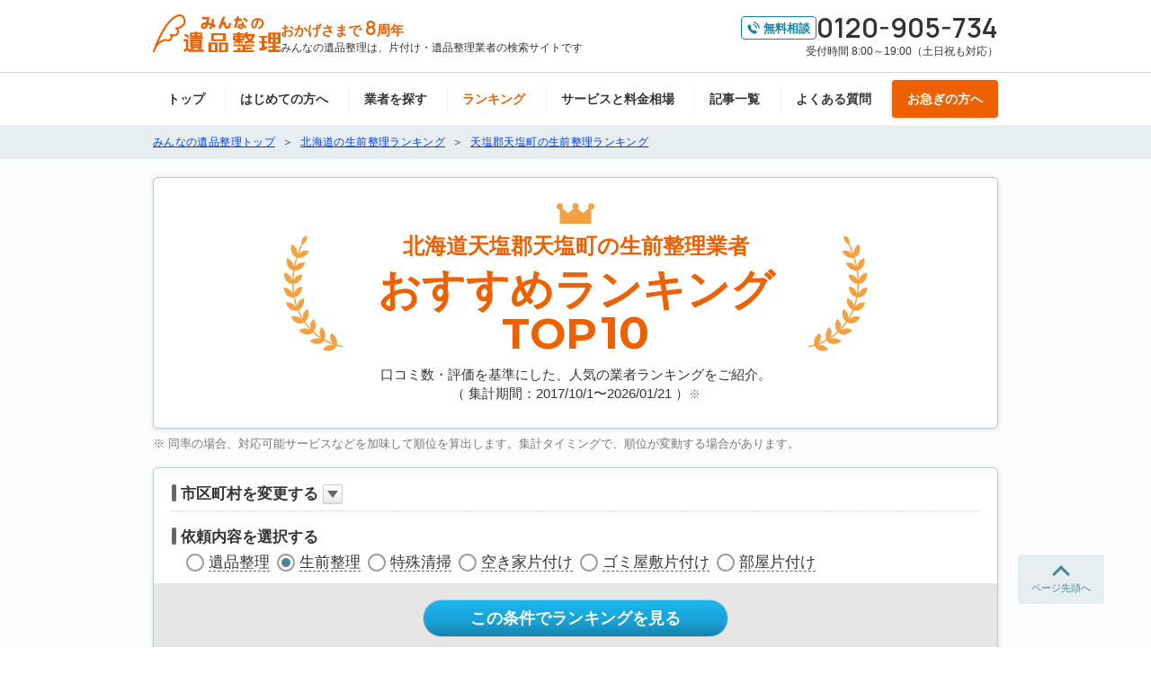

--- FILE ---
content_type: text/html; charset=utf-8
request_url: https://m-ihinseiri.jp/ranking/service-2/pref-1/city-1487/
body_size: 21174
content:
<!DOCTYPE html>
<!--[if lt IE 9]><html lang="ja"><![endif]--><!--[if IE 9]><html class="ie9" lang="ja"><![endif]--><!--[if (gt IE 9)|!(IE)]><!--><html lang="ja"><!--<![endif]--><head><meta charset="UTF-8"><meta http-equiv="X-UA-Compatible" content="IE=edge"><meta name="viewport" content="width=980"><title>北海道天塩郡天塩町の生前整理業者 おすすめランキングTOP10 | みんなの遺品整理</title><meta name="keywords" content="北海道天塩郡天塩町,生前整理,口コミ,料金,相場,比較,ランキング,おすすめ,評価"><meta name="description" content="【利用満足度98%】口コミ評価を元にした、北海道天塩郡天塩町の優良生前整理業者のランキングTOP10！評価の高い業者にまとめて問い合わせ/相見積できます。遺品整理士認定協会の厳しい審査を通過した優良業者のみ掲載！プロの相談員が無料で電話サポート。"><meta property="og:site_name" content="みんなの遺品整理"><meta property="og:locale" content="ja_JP"><meta property="og:title" content="北海道天塩郡天塩町の生前整理業者 おすすめランキングTOP10 | みんなの遺品整理"><meta property="og:type" content="article"><meta property="og:description" content="【利用満足度98%】口コミ評価を元にした、北海道天塩郡天塩町の優良生前整理業者のランキングTOP10！評価の高い業者にまとめて問い合わせ/相見積できます。遺品整理士認定協会の厳しい審査を通過した優良業者のみ掲載！プロの相談員が無料で電話サポート。"><meta property="og:url" content="https://m-ihinseiri.jp/ranking/service-2/pref-1/city-1487/"><meta property="og:image" content="https://d177jahnrdkgrk.cloudfront.net/static/202601150632/img/logo/m-ihin_logo_ogp.png"><meta name="author" content="LIFULL senior Co., Ltd."><meta property="fb:app_id" content="1909314369335627"><meta name="apple-mobile-web-app-title" content="みんなの遺品整理"><meta name="msvalidate.01" content="D52D117574C25D6DDD07517CCFC53C58"><link rel="icon" type="image/x-icon" href="https://d177jahnrdkgrk.cloudfront.net/static/202601150632/img/logo/favicon.ico"><link rel="apple-touch-icon" href="https://d177jahnrdkgrk.cloudfront.net/static/202601150632/img/logo/favicon.ico"><link rel="preconnect" href="https://fonts.googleapis.com"><link rel="preconnect" href="https://fonts.gstatic.com" crossorigin><link rel="stylesheet" href="https://fonts.googleapis.com/css2?family=Manrope:wght@600&display=swap"><link rel="canonical" href="https://m-ihinseiri.jp/ranking/service-2/pref-1/city-1487/"><link rel="next" href="https://m-ihinseiri.jp/ranking/service-2/pref-1/city-1487/?page=2"><script>dataLayer=[{'page': 'ranking', 'partnerIds': [1042, 781, 562, 964, 1068, 393, 812, 1006, 402, 1107]}]</script><!-- Google Tag Manager --><script>(function(w,d,s,l,i){w[l]=w[l]||[];w[l].push({'gtm.start':new Date().getTime(),event:'gtm.js'});var f=d.getElementsByTagName(s)[0],j=d.createElement(s),dl=l!='dataLayer'?'&l='+l:'';j.async=true;j.src='https://www.googletagmanager.com/gtm.js?id='+i+dl;f.parentNode.insertBefore(j,f);})(window,document,'script','dataLayer','GTM-TDSWRD5');</script><!-- End Google Tag Manager --><script>var _lifullSenior=_lifullSenior||[];</script><script src="https://d177jahnrdkgrk.cloudfront.net/static/202601150632/js/common.js" async></script><script src="https://d177jahnrdkgrk.cloudfront.net/static/202601150632/js/ranking.pc.js" async></script><link rel="stylesheet" media="screen" href="https://fonts.googleapis.com/css?family=Montserrat:400,700"><link rel="stylesheet" type="text/css" href="https://d177jahnrdkgrk.cloudfront.net/static/202601150632/css/common_pc.css"><link rel="stylesheet" type="text/css" href="https://d177jahnrdkgrk.cloudfront.net/static/202601150632/css/ranking_pc.css"></head><body id="top" style="touch-action: manipulation;-ms-touch-action: manipulation"><!-- Google Tag Manager (noscript) --><noscript><iframe src="https://www.googletagmanager.com/ns.html?id=GTM-TDSWRD5" height="0" width="0" style="display:none;visibility:hidden"></iframe></noscript><!-- End Google Tag Manager (noscript) --><script async>_lifullSenior.push(['loadSVG', 'https://d177jahnrdkgrk.cloudfront.net/static/202601150632/css/sprite.svg']);</script><noscript><p>ご利用の環境ではJavaScriptの設定が無効になっています。このサイトをご利用の際には、ブラウザの設定でJavaScript を有効にしてください。</p></noscript><header><div class="headerWrap"><div class="headerInner"><div class="logo"><a href="/"><img src="https://d177jahnrdkgrk.cloudfront.net/static/202601150632/img/logo/m-ihin_logo.svg" width="142" height="42" alt="みんなの遺品整理"></a></div><div class="headerTextField"><p class="textAnniversary">おかげさまで<span class="num">8</span>周年</p><p class="textSummary">みんなの遺品整理は、片付け・遺品整理業者の検索サイトです</p></div><div class="headerTelField"><div class="telBox"><span class="telFree"><svg class="icon" width="16" height="16"><use xlink:href="#icon-tel-10"></use></svg>無料相談</span><span class="num">0120-905-734</span></div><p class="telInfo">受付時間 8:00～19:00（土日祝も対応）</p></div></div></div><nav class="globalNavi"><ul class="naviList"><li class="naviItem"><a href="/" onclick="dataLayer.push({'event': 'trackEvent', 'eventCategory': '共通_グロナビ' , 'eventAction': 'リンク_トップ', 'eventLabel': '', 'eventValue': ''});">トップ</a></li><li class="naviItem"><a href="/about/" onclick="dataLayer.push({'event': 'trackEvent', 'eventCategory': '共通_グロナビ' , 'eventAction': 'リンク_みんなの遺品整理について', 'eventLabel': '', 'eventValue': ''});">はじめての方へ</a></li><li class="naviItem"><a href="/partners/" onclick="dataLayer.push({'event': 'trackEvent', 'eventCategory': '共通_グロナビ' , 'eventAction': 'リンク_業者を探す', 'eventLabel': '', 'eventValue': ''});">業者を探す</a></li><li class="naviItem on"><a href="/ranking/" onclick="dataLayer.push({'event': 'trackEvent', 'eventCategory': '共通_グロナビ' , 'eventAction': 'リンク_ランキング', 'eventLabel': '', 'eventValue': ''});">ランキング</a></li><li class="naviItem"><a href="/article-1/ihinseiri/cost/" onclick="dataLayer.push({'event': 'trackEvent', 'eventCategory': '共通_グロナビ' , 'eventAction': 'リンク_記事', 'eventLabel': '料金相場', 'eventValue': ''});">サービスと料金相場</a></li><li class="naviItem"><a href="/article-1/" onclick="dataLayer.push({'event': 'trackEvent', 'eventCategory': '共通_グロナビ' , 'eventAction': 'リンク_記事', 'eventLabel': '記事一覧', 'eventValue': ''});">記事一覧</a></li><li class="naviItem"><a href="/urgency/#qa" onclick="dataLayer.push({'event': 'trackEvent', 'eventCategory': '共通_グロナビ' , 'eventAction': 'リンク_よくある質問', 'eventLabel': '', 'eventValue': ''});">よくある質問</a></li><li class="naviItem btnUrgency"><a href="/urgency/" onclick="dataLayer.push({'event': 'trackEvent', 'eventCategory': '共通_グロナビ' , 'eventAction': 'リンク_お急ぎの方へ', 'eventLabel': '', 'eventValue': ''});">お急ぎの方へ</a></li></ul></nav></header><div class="container ranking"><div class="c-breadcrumbs"><div class="c-breadcrumbs__wrapper"><div class="c-breadcrumbsCont"><ul class="breadcrumbList c-breadcrumbsList" itemscope itemtype="http://schema.org/BreadcrumbList"><li itemprop="itemListElement" itemscope itemtype="http://schema.org/ListItem"><a class="c-breadcrumbs__link" itemprop="item" href="/"><span itemprop="name">みんなの遺品整理トップ</span></a><meta itemprop="position" content="1"></li><li itemprop="itemListElement" itemscope itemtype="http://schema.org/ListItem"><a class="c-breadcrumbs__link" itemprop="item" href="/ranking/service-2/pref-1/"><span itemprop="name">北海道の生前整理ランキング</span></a><meta itemprop="position" content="2"></li><li itemprop="itemListElement" itemscope itemtype="http://schema.org/ListItem"><a class="c-breadcrumbs__link" itemprop="item" href="/ranking/service-2/pref-1/city-1487/"><span itemprop="name">天塩郡天塩町の生前整理ランキング</span></a><meta itemprop="position" content="3"></li></ul></div></div></div><div class="sec-mainContents"><div class="pageTitle ui-frame"><img class="titleIcon" src="https://d177jahnrdkgrk.cloudfront.net/static/202601150632/img/ranking/crown.svg" width="42" height="23" alt="王冠のアイコン"><h1 class="title">北海道天塩郡天塩町の<b class="service">生前整理業者</b><b class="emphasis">おすすめランキング</b><b class="emphasis alphanumeric">TOP<b class="number">10</b></b></h1><p class="text">口コミ数・評価を基準にした、人気の業者ランキングをご紹介。<br>（&nbsp;集計期間：2017/10/1〜<time datetime="2026-01-21" itemprop="dateModified">2026/01/21</time>&nbsp;）<span class="textSupport">※</span></p></div><p class="textSupport">※ 同率の場合、対応可能サービスなどを加味して順位を算出します。集計タイミングで、順位が変動する場合があります。</p><div class="mod-refineSearch ui-frame"><div id="js-searchUI"><form action="/ranking/query/" method="post"><fieldset class="setArea"><legend class="subTitle extra" data-v-init="{&#34;accordion.area&#34;: false}">市区町村を変更する<a class="btnIcon" href="javascript:void(0)" @click="accordion.area=!accordion.area" :class="accordion.area ? 'iconBtnClose' : 'iconBtnOpen'" onclick="dataLayer.push({'event': 'trackEvent', 'eventCategory': 'ランキング' , 'eventAction': 'アコーディオン_条件変更', 'eventLabel': '条件変更_エリア_上', 'eventValue': ''});"></a></legend><vc-accordion :show="accordion.area" style="display:none"><input type="hidden" name="pref" value="1" id="id_pref"><input type="hidden" name="city" value="1487" id="id_city"><dl class="cityList"><dt class="cityGroup"><span><a href="/ranking/service-2/pref-1/city-group-110/">札幌市</a></span></dt><dd class="listItem"><label ><input class="inputRadio" type="radio" name="city" value="1101" ><span class="btnRadio"><a href="/ranking/service-2/pref-1/city-1101/">札幌市中央区</a></span></label></dd><dd class="listItem"><label ><input class="inputRadio" type="radio" name="city" value="1102" ><span class="btnRadio"><a href="/ranking/service-2/pref-1/city-1102/">札幌市北区</a></span></label></dd><dd class="listItem"><label ><input class="inputRadio" type="radio" name="city" value="1103" ><span class="btnRadio"><a href="/ranking/service-2/pref-1/city-1103/">札幌市東区</a></span></label></dd><dd class="listItem"><label ><input class="inputRadio" type="radio" name="city" value="1104" ><span class="btnRadio"><a href="/ranking/service-2/pref-1/city-1104/">札幌市白石区</a></span></label></dd><dd class="listItem"><label ><input class="inputRadio" type="radio" name="city" value="1105" ><span class="btnRadio"><a href="/ranking/service-2/pref-1/city-1105/">札幌市豊平区</a></span></label></dd><dd class="listItem"><label ><input class="inputRadio" type="radio" name="city" value="1106" ><span class="btnRadio"><a href="/ranking/service-2/pref-1/city-1106/">札幌市南区</a></span></label></dd><dd class="listItem"><label ><input class="inputRadio" type="radio" name="city" value="1107" ><span class="btnRadio"><a href="/ranking/service-2/pref-1/city-1107/">札幌市西区</a></span></label></dd><dd class="listItem"><label ><input class="inputRadio" type="radio" name="city" value="1108" ><span class="btnRadio"><a href="/ranking/service-2/pref-1/city-1108/">札幌市厚別区</a></span></label></dd><dd class="listItem"><label ><input class="inputRadio" type="radio" name="city" value="1109" ><span class="btnRadio"><a href="/ranking/service-2/pref-1/city-1109/">札幌市手稲区</a></span></label></dd><dd class="listItem"><label ><input class="inputRadio" type="radio" name="city" value="1110" ><span class="btnRadio"><a href="/ranking/service-2/pref-1/city-1110/">札幌市清田区</a></span></label></dd><dt class="cityGroup"><span>その他</span></dt><dd class="listItem"><label ><input class="inputRadio" type="radio" name="city" value="1202" ><span class="btnRadio"><a href="/ranking/service-2/pref-1/city-1202/">函館市</a></span></label></dd><dd class="listItem"><label ><input class="inputRadio" type="radio" name="city" value="1203" ><span class="btnRadio"><a href="/ranking/service-2/pref-1/city-1203/">小樽市</a></span></label></dd><dd class="listItem"><label ><input class="inputRadio" type="radio" name="city" value="1204" ><span class="btnRadio"><a href="/ranking/service-2/pref-1/city-1204/">旭川市</a></span></label></dd><dd class="listItem"><label ><input class="inputRadio" type="radio" name="city" value="1205" ><span class="btnRadio"><a href="/ranking/service-2/pref-1/city-1205/">室蘭市</a></span></label></dd><dd class="listItem"><label ><input class="inputRadio" type="radio" name="city" value="1206" ><span class="btnRadio"><a href="/ranking/service-2/pref-1/city-1206/">釧路市</a></span></label></dd><dd class="listItem"><label ><input class="inputRadio" type="radio" name="city" value="1207" ><span class="btnRadio"><a href="/ranking/service-2/pref-1/city-1207/">帯広市</a></span></label></dd><dd class="listItem"><label ><input class="inputRadio" type="radio" name="city" value="1208" ><span class="btnRadio"><a href="/ranking/service-2/pref-1/city-1208/">北見市</a></span></label></dd><dd class="listItem"><label ><input class="inputRadio" type="radio" name="city" value="1209" ><span class="btnRadio"><a href="/ranking/service-2/pref-1/city-1209/">夕張市</a></span></label></dd><dd class="listItem"><label ><input class="inputRadio" type="radio" name="city" value="1210" ><span class="btnRadio"><a href="/ranking/service-2/pref-1/city-1210/">岩見沢市</a></span></label></dd><dd class="listItem"><label ><input class="inputRadio" type="radio" name="city" value="1211" ><span class="btnRadio"><a href="/ranking/service-2/pref-1/city-1211/">網走市</a></span></label></dd><dd class="listItem"><label ><input class="inputRadio" type="radio" name="city" value="1212" ><span class="btnRadio"><a href="/ranking/service-2/pref-1/city-1212/">留萌市</a></span></label></dd><dd class="listItem"><label ><input class="inputRadio" type="radio" name="city" value="1213" ><span class="btnRadio"><a href="/ranking/service-2/pref-1/city-1213/">苫小牧市</a></span></label></dd><dd class="listItem"><label ><input class="inputRadio" type="radio" name="city" value="1214" ><span class="btnRadio"><a href="/ranking/service-2/pref-1/city-1214/">稚内市</a></span></label></dd><dd class="listItem"><label ><input class="inputRadio" type="radio" name="city" value="1215" ><span class="btnRadio"><a href="/ranking/service-2/pref-1/city-1215/">美唄市</a></span></label></dd><dd class="listItem"><label ><input class="inputRadio" type="radio" name="city" value="1216" ><span class="btnRadio"><a href="/ranking/service-2/pref-1/city-1216/">芦別市</a></span></label></dd><dd class="listItem"><label ><input class="inputRadio" type="radio" name="city" value="1217" ><span class="btnRadio"><a href="/ranking/service-2/pref-1/city-1217/">江別市</a></span></label></dd><dd class="listItem"><label ><input class="inputRadio" type="radio" name="city" value="1218" ><span class="btnRadio"><a href="/ranking/service-2/pref-1/city-1218/">赤平市</a></span></label></dd><dd class="listItem"><label ><input class="inputRadio" type="radio" name="city" value="1219" ><span class="btnRadio"><a href="/ranking/service-2/pref-1/city-1219/">紋別市</a></span></label></dd><dd class="listItem"><label ><input class="inputRadio" type="radio" name="city" value="1220" ><span class="btnRadio"><a href="/ranking/service-2/pref-1/city-1220/">士別市</a></span></label></dd><dd class="listItem"><label ><input class="inputRadio" type="radio" name="city" value="1221" ><span class="btnRadio"><a href="/ranking/service-2/pref-1/city-1221/">名寄市</a></span></label></dd><dd class="listItem"><label ><input class="inputRadio" type="radio" name="city" value="1222" ><span class="btnRadio"><a href="/ranking/service-2/pref-1/city-1222/">三笠市</a></span></label></dd><dd class="listItem"><label ><input class="inputRadio" type="radio" name="city" value="1223" ><span class="btnRadio"><a href="/ranking/service-2/pref-1/city-1223/">根室市</a></span></label></dd><dd class="listItem"><label ><input class="inputRadio" type="radio" name="city" value="1224" ><span class="btnRadio"><a href="/ranking/service-2/pref-1/city-1224/">千歳市</a></span></label></dd><dd class="listItem"><label ><input class="inputRadio" type="radio" name="city" value="1225" ><span class="btnRadio"><a href="/ranking/service-2/pref-1/city-1225/">滝川市</a></span></label></dd><dd class="listItem"><label ><input class="inputRadio" type="radio" name="city" value="1226" ><span class="btnRadio"><a href="/ranking/service-2/pref-1/city-1226/">砂川市</a></span></label></dd><dd class="listItem"><label ><input class="inputRadio" type="radio" name="city" value="1227" ><span class="btnRadio"><a href="/ranking/service-2/pref-1/city-1227/">歌志内市</a></span></label></dd><dd class="listItem"><label ><input class="inputRadio" type="radio" name="city" value="1228" ><span class="btnRadio"><a href="/ranking/service-2/pref-1/city-1228/">深川市</a></span></label></dd><dd class="listItem"><label ><input class="inputRadio" type="radio" name="city" value="1229" ><span class="btnRadio"><a href="/ranking/service-2/pref-1/city-1229/">富良野市</a></span></label></dd><dd class="listItem"><label ><input class="inputRadio" type="radio" name="city" value="1230" ><span class="btnRadio"><a href="/ranking/service-2/pref-1/city-1230/">登別市</a></span></label></dd><dd class="listItem"><label ><input class="inputRadio" type="radio" name="city" value="1231" ><span class="btnRadio"><a href="/ranking/service-2/pref-1/city-1231/">恵庭市</a></span></label></dd><dd class="listItem"><label ><input class="inputRadio" type="radio" name="city" value="1233" ><span class="btnRadio"><a href="/ranking/service-2/pref-1/city-1233/">伊達市</a></span></label></dd><dd class="listItem"><label ><input class="inputRadio" type="radio" name="city" value="1234" ><span class="btnRadio"><a href="/ranking/service-2/pref-1/city-1234/">北広島市</a></span></label></dd><dd class="listItem"><label ><input class="inputRadio" type="radio" name="city" value="1235" ><span class="btnRadio"><a href="/ranking/service-2/pref-1/city-1235/">石狩市</a></span></label></dd><dd class="listItem"><label ><input class="inputRadio" type="radio" name="city" value="1236" ><span class="btnRadio"><a href="/ranking/service-2/pref-1/city-1236/">北斗市</a></span></label></dd><dd class="listItem"><label ><input class="inputRadio" type="radio" name="city" value="1303" ><span class="btnRadio"><a href="/ranking/service-2/pref-1/city-1303/">石狩郡当別町</a></span></label></dd><dd class="listItem"><label ><input class="inputRadio" type="radio" name="city" value="1304" ><span class="btnRadio"><a href="/ranking/service-2/pref-1/city-1304/">石狩郡新篠津村</a></span></label></dd><dd class="listItem"><label ><input class="inputRadio" type="radio" name="city" value="1331" ><span class="btnRadio"><a href="/ranking/service-2/pref-1/city-1331/">松前郡松前町</a></span></label></dd><dd class="listItem"><label ><input class="inputRadio" type="radio" name="city" value="1332" ><span class="btnRadio"><a href="/ranking/service-2/pref-1/city-1332/">松前郡福島町</a></span></label></dd><dd class="listItem"><label ><input class="inputRadio" type="radio" name="city" value="1333" ><span class="btnRadio"><a href="/ranking/service-2/pref-1/city-1333/">上磯郡知内町</a></span></label></dd><dd class="listItem"><label ><input class="inputRadio" type="radio" name="city" value="1334" ><span class="btnRadio"><a href="/ranking/service-2/pref-1/city-1334/">上磯郡木古内町</a></span></label></dd><dd class="listItem"><label ><input class="inputRadio" type="radio" name="city" value="1337" ><span class="btnRadio"><a href="/ranking/service-2/pref-1/city-1337/">亀田郡七飯町</a></span></label></dd><dd class="listItem"><label ><input class="inputRadio" type="radio" name="city" value="1343" ><span class="btnRadio"><a href="/ranking/service-2/pref-1/city-1343/">茅部郡鹿部町</a></span></label></dd><dd class="listItem"><label ><input class="inputRadio" type="radio" name="city" value="1345" ><span class="btnRadio"><a href="/ranking/service-2/pref-1/city-1345/">茅部郡森町</a></span></label></dd><dd class="listItem"><label ><input class="inputRadio" type="radio" name="city" value="1346" ><span class="btnRadio"><a href="/ranking/service-2/pref-1/city-1346/">二海郡八雲町</a></span></label></dd><dd class="listItem"><label ><input class="inputRadio" type="radio" name="city" value="1347" ><span class="btnRadio"><a href="/ranking/service-2/pref-1/city-1347/">山越郡長万部町</a></span></label></dd><dd class="listItem"><label ><input class="inputRadio" type="radio" name="city" value="1361" ><span class="btnRadio"><a href="/ranking/service-2/pref-1/city-1361/">檜山郡江差町</a></span></label></dd><dd class="listItem"><label ><input class="inputRadio" type="radio" name="city" value="1362" ><span class="btnRadio"><a href="/ranking/service-2/pref-1/city-1362/">檜山郡上ノ国町</a></span></label></dd><dd class="listItem"><label ><input class="inputRadio" type="radio" name="city" value="1363" ><span class="btnRadio"><a href="/ranking/service-2/pref-1/city-1363/">檜山郡厚沢部町</a></span></label></dd><dd class="listItem"><label ><input class="inputRadio" type="radio" name="city" value="1364" ><span class="btnRadio"><a href="/ranking/service-2/pref-1/city-1364/">爾志郡乙部町</a></span></label></dd><dd class="listItem"><label ><input class="inputRadio" type="radio" name="city" value="1367" ><span class="btnRadio"><a href="/ranking/service-2/pref-1/city-1367/">奥尻郡奥尻町</a></span></label></dd><dd class="listItem"><label ><input class="inputRadio" type="radio" name="city" value="1370" ><span class="btnRadio"><a href="/ranking/service-2/pref-1/city-1370/">瀬棚郡今金町</a></span></label></dd><dd class="listItem"><label ><input class="inputRadio" type="radio" name="city" value="1371" ><span class="btnRadio"><a href="/ranking/service-2/pref-1/city-1371/">久遠郡せたな町</a></span></label></dd><dd class="listItem"><label ><input class="inputRadio" type="radio" name="city" value="1391" ><span class="btnRadio"><a href="/ranking/service-2/pref-1/city-1391/">島牧郡島牧村</a></span></label></dd><dd class="listItem"><label ><input class="inputRadio" type="radio" name="city" value="1392" ><span class="btnRadio"><a href="/ranking/service-2/pref-1/city-1392/">寿都郡寿都町</a></span></label></dd><dd class="listItem"><label ><input class="inputRadio" type="radio" name="city" value="1393" ><span class="btnRadio"><a href="/ranking/service-2/pref-1/city-1393/">寿都郡黒松内町</a></span></label></dd><dd class="listItem"><label ><input class="inputRadio" type="radio" name="city" value="1394" ><span class="btnRadio"><a href="/ranking/service-2/pref-1/city-1394/">磯谷郡蘭越町</a></span></label></dd><dd class="listItem"><label ><input class="inputRadio" type="radio" name="city" value="1395" ><span class="btnRadio"><a href="/ranking/service-2/pref-1/city-1395/">虻田郡ニセコ町</a></span></label></dd><dd class="listItem"><label ><input class="inputRadio" type="radio" name="city" value="1396" ><span class="btnRadio"><a href="/ranking/service-2/pref-1/city-1396/">虻田郡真狩村</a></span></label></dd><dd class="listItem"><label ><input class="inputRadio" type="radio" name="city" value="1397" ><span class="btnRadio"><a href="/ranking/service-2/pref-1/city-1397/">虻田郡留寿都村</a></span></label></dd><dd class="listItem"><label ><input class="inputRadio" type="radio" name="city" value="1398" ><span class="btnRadio"><a href="/ranking/service-2/pref-1/city-1398/">虻田郡喜茂別町</a></span></label></dd><dd class="listItem"><label ><input class="inputRadio" type="radio" name="city" value="1399" ><span class="btnRadio"><a href="/ranking/service-2/pref-1/city-1399/">虻田郡京極町</a></span></label></dd><dd class="listItem"><label ><input class="inputRadio" type="radio" name="city" value="1400" ><span class="btnRadio"><a href="/ranking/service-2/pref-1/city-1400/">虻田郡倶知安町</a></span></label></dd><dd class="listItem"><label ><input class="inputRadio" type="radio" name="city" value="1401" ><span class="btnRadio"><a href="/ranking/service-2/pref-1/city-1401/">岩内郡共和町</a></span></label></dd><dd class="listItem"><label ><input class="inputRadio" type="radio" name="city" value="1402" ><span class="btnRadio"><a href="/ranking/service-2/pref-1/city-1402/">岩内郡岩内町</a></span></label></dd><dd class="listItem"><label ><input class="inputRadio" type="radio" name="city" value="1403" ><span class="btnRadio"><a href="/ranking/service-2/pref-1/city-1403/">古宇郡泊村</a></span></label></dd><dd class="listItem"><label ><input class="inputRadio" type="radio" name="city" value="1404" ><span class="btnRadio"><a href="/ranking/service-2/pref-1/city-1404/">古宇郡神恵内村</a></span></label></dd><dd class="listItem"><label ><input class="inputRadio" type="radio" name="city" value="1405" ><span class="btnRadio"><a href="/ranking/service-2/pref-1/city-1405/">積丹郡積丹町</a></span></label></dd><dd class="listItem"><label ><input class="inputRadio" type="radio" name="city" value="1406" ><span class="btnRadio"><a href="/ranking/service-2/pref-1/city-1406/">古平郡古平町</a></span></label></dd><dd class="listItem"><label ><input class="inputRadio" type="radio" name="city" value="1407" ><span class="btnRadio"><a href="/ranking/service-2/pref-1/city-1407/">余市郡仁木町</a></span></label></dd><dd class="listItem"><label ><input class="inputRadio" type="radio" name="city" value="1408" ><span class="btnRadio"><a href="/ranking/service-2/pref-1/city-1408/">余市郡余市町</a></span></label></dd><dd class="listItem"><label ><input class="inputRadio" type="radio" name="city" value="1409" ><span class="btnRadio"><a href="/ranking/service-2/pref-1/city-1409/">余市郡赤井川村</a></span></label></dd><dd class="listItem"><label ><input class="inputRadio" type="radio" name="city" value="1423" ><span class="btnRadio"><a href="/ranking/service-2/pref-1/city-1423/">空知郡南幌町</a></span></label></dd><dd class="listItem"><label ><input class="inputRadio" type="radio" name="city" value="1424" ><span class="btnRadio"><a href="/ranking/service-2/pref-1/city-1424/">空知郡奈井江町</a></span></label></dd><dd class="listItem"><label ><input class="inputRadio" type="radio" name="city" value="1425" ><span class="btnRadio"><a href="/ranking/service-2/pref-1/city-1425/">空知郡上砂川町</a></span></label></dd><dd class="listItem"><label ><input class="inputRadio" type="radio" name="city" value="1427" ><span class="btnRadio"><a href="/ranking/service-2/pref-1/city-1427/">夕張郡由仁町</a></span></label></dd><dd class="listItem"><label ><input class="inputRadio" type="radio" name="city" value="1428" ><span class="btnRadio"><a href="/ranking/service-2/pref-1/city-1428/">夕張郡長沼町</a></span></label></dd><dd class="listItem"><label ><input class="inputRadio" type="radio" name="city" value="1429" ><span class="btnRadio"><a href="/ranking/service-2/pref-1/city-1429/">夕張郡栗山町</a></span></label></dd><dd class="listItem"><label ><input class="inputRadio" type="radio" name="city" value="1430" ><span class="btnRadio"><a href="/ranking/service-2/pref-1/city-1430/">樺戸郡月形町</a></span></label></dd><dd class="listItem"><label ><input class="inputRadio" type="radio" name="city" value="1431" ><span class="btnRadio"><a href="/ranking/service-2/pref-1/city-1431/">樺戸郡浦臼町</a></span></label></dd><dd class="listItem"><label ><input class="inputRadio" type="radio" name="city" value="1432" ><span class="btnRadio"><a href="/ranking/service-2/pref-1/city-1432/">樺戸郡新十津川町</a></span></label></dd><dd class="listItem"><label ><input class="inputRadio" type="radio" name="city" value="1433" ><span class="btnRadio"><a href="/ranking/service-2/pref-1/city-1433/">雨竜郡妹背牛町</a></span></label></dd><dd class="listItem"><label ><input class="inputRadio" type="radio" name="city" value="1434" ><span class="btnRadio"><a href="/ranking/service-2/pref-1/city-1434/">雨竜郡秩父別町</a></span></label></dd><dd class="listItem"><label ><input class="inputRadio" type="radio" name="city" value="1436" ><span class="btnRadio"><a href="/ranking/service-2/pref-1/city-1436/">雨竜郡雨竜町</a></span></label></dd><dd class="listItem"><label ><input class="inputRadio" type="radio" name="city" value="1437" ><span class="btnRadio"><a href="/ranking/service-2/pref-1/city-1437/">雨竜郡北竜町</a></span></label></dd><dd class="listItem"><label ><input class="inputRadio" type="radio" name="city" value="1438" ><span class="btnRadio"><a href="/ranking/service-2/pref-1/city-1438/">雨竜郡沼田町</a></span></label></dd><dd class="listItem"><label ><input class="inputRadio" type="radio" name="city" value="1452" ><span class="btnRadio"><a href="/ranking/service-2/pref-1/city-1452/">上川郡鷹栖町</a></span></label></dd><dd class="listItem"><label ><input class="inputRadio" type="radio" name="city" value="1453" ><span class="btnRadio"><a href="/ranking/service-2/pref-1/city-1453/">上川郡東神楽町</a></span></label></dd><dd class="listItem"><label ><input class="inputRadio" type="radio" name="city" value="1454" ><span class="btnRadio"><a href="/ranking/service-2/pref-1/city-1454/">上川郡当麻町</a></span></label></dd><dd class="listItem"><label ><input class="inputRadio" type="radio" name="city" value="1455" ><span class="btnRadio"><a href="/ranking/service-2/pref-1/city-1455/">上川郡比布町</a></span></label></dd><dd class="listItem"><label ><input class="inputRadio" type="radio" name="city" value="1456" ><span class="btnRadio"><a href="/ranking/service-2/pref-1/city-1456/">上川郡愛別町</a></span></label></dd><dd class="listItem"><label ><input class="inputRadio" type="radio" name="city" value="1457" ><span class="btnRadio"><a href="/ranking/service-2/pref-1/city-1457/">上川郡上川町</a></span></label></dd><dd class="listItem"><label ><input class="inputRadio" type="radio" name="city" value="1458" ><span class="btnRadio"><a href="/ranking/service-2/pref-1/city-1458/">上川郡東川町</a></span></label></dd><dd class="listItem"><label ><input class="inputRadio" type="radio" name="city" value="1459" ><span class="btnRadio"><a href="/ranking/service-2/pref-1/city-1459/">上川郡美瑛町</a></span></label></dd><dd class="listItem"><label ><input class="inputRadio" type="radio" name="city" value="1460" ><span class="btnRadio"><a href="/ranking/service-2/pref-1/city-1460/">空知郡上富良野町</a></span></label></dd><dd class="listItem"><label ><input class="inputRadio" type="radio" name="city" value="1461" ><span class="btnRadio"><a href="/ranking/service-2/pref-1/city-1461/">空知郡中富良野町</a></span></label></dd><dd class="listItem"><label ><input class="inputRadio" type="radio" name="city" value="1462" ><span class="btnRadio"><a href="/ranking/service-2/pref-1/city-1462/">空知郡南富良野町</a></span></label></dd><dd class="listItem"><label ><input class="inputRadio" type="radio" name="city" value="1463" ><span class="btnRadio"><a href="/ranking/service-2/pref-1/city-1463/">勇払郡占冠村</a></span></label></dd><dd class="listItem"><label ><input class="inputRadio" type="radio" name="city" value="1464" ><span class="btnRadio"><a href="/ranking/service-2/pref-1/city-1464/">上川郡和寒町</a></span></label></dd><dd class="listItem"><label ><input class="inputRadio" type="radio" name="city" value="1465" ><span class="btnRadio"><a href="/ranking/service-2/pref-1/city-1465/">上川郡剣淵町</a></span></label></dd><dd class="listItem"><label ><input class="inputRadio" type="radio" name="city" value="1468" ><span class="btnRadio"><a href="/ranking/service-2/pref-1/city-1468/">上川郡下川町</a></span></label></dd><dd class="listItem"><label ><input class="inputRadio" type="radio" name="city" value="1469" ><span class="btnRadio"><a href="/ranking/service-2/pref-1/city-1469/">中川郡美深町</a></span></label></dd><dd class="listItem"><label ><input class="inputRadio" type="radio" name="city" value="1470" ><span class="btnRadio"><a href="/ranking/service-2/pref-1/city-1470/">中川郡音威子府村</a></span></label></dd><dd class="listItem"><label ><input class="inputRadio" type="radio" name="city" value="1471" ><span class="btnRadio"><a href="/ranking/service-2/pref-1/city-1471/">中川郡中川町</a></span></label></dd><dd class="listItem"><label ><input class="inputRadio" type="radio" name="city" value="1472" ><span class="btnRadio"><a href="/ranking/service-2/pref-1/city-1472/">雨竜郡幌加内町</a></span></label></dd><dd class="listItem"><label ><input class="inputRadio" type="radio" name="city" value="1481" ><span class="btnRadio"><a href="/ranking/service-2/pref-1/city-1481/">増毛郡増毛町</a></span></label></dd><dd class="listItem"><label ><input class="inputRadio" type="radio" name="city" value="1482" ><span class="btnRadio"><a href="/ranking/service-2/pref-1/city-1482/">留萌郡小平町</a></span></label></dd><dd class="listItem"><label ><input class="inputRadio" type="radio" name="city" value="1483" ><span class="btnRadio"><a href="/ranking/service-2/pref-1/city-1483/">苫前郡苫前町</a></span></label></dd><dd class="listItem"><label ><input class="inputRadio" type="radio" name="city" value="1484" ><span class="btnRadio"><a href="/ranking/service-2/pref-1/city-1484/">苫前郡羽幌町</a></span></label></dd><dd class="listItem"><label ><input class="inputRadio" type="radio" name="city" value="1485" ><span class="btnRadio"><a href="/ranking/service-2/pref-1/city-1485/">苫前郡初山別村</a></span></label></dd><dd class="listItem"><label ><input class="inputRadio" type="radio" name="city" value="1486" ><span class="btnRadio"><a href="/ranking/service-2/pref-1/city-1486/">天塩郡遠別町</a></span></label></dd><dd class="listItem"><label ><input class="inputRadio" type="radio" name="city" value="1487"  checked><span class="btnRadio"><a href="/ranking/service-2/pref-1/city-1487/">天塩郡天塩町</a></span></label></dd><dd class="listItem"><label ><input class="inputRadio" type="radio" name="city" value="1511" ><span class="btnRadio"><a href="/ranking/service-2/pref-1/city-1511/">宗谷郡猿払村</a></span></label></dd><dd class="listItem"><label ><input class="inputRadio" type="radio" name="city" value="1512" ><span class="btnRadio"><a href="/ranking/service-2/pref-1/city-1512/">枝幸郡浜頓別町</a></span></label></dd><dd class="listItem"><label ><input class="inputRadio" type="radio" name="city" value="1513" ><span class="btnRadio"><a href="/ranking/service-2/pref-1/city-1513/">枝幸郡中頓別町</a></span></label></dd><dd class="listItem"><label ><input class="inputRadio" type="radio" name="city" value="1514" ><span class="btnRadio"><a href="/ranking/service-2/pref-1/city-1514/">枝幸郡枝幸町</a></span></label></dd><dd class="listItem"><label ><input class="inputRadio" type="radio" name="city" value="1516" ><span class="btnRadio"><a href="/ranking/service-2/pref-1/city-1516/">天塩郡豊富町</a></span></label></dd><dd class="listItem"><label ><input class="inputRadio" type="radio" name="city" value="1517" ><span class="btnRadio"><a href="/ranking/service-2/pref-1/city-1517/">礼文郡礼文町</a></span></label></dd><dd class="listItem"><label ><input class="inputRadio" type="radio" name="city" value="1518" ><span class="btnRadio"><a href="/ranking/service-2/pref-1/city-1518/">利尻郡利尻町</a></span></label></dd><dd class="listItem"><label ><input class="inputRadio" type="radio" name="city" value="1519" ><span class="btnRadio"><a href="/ranking/service-2/pref-1/city-1519/">利尻郡利尻富士町</a></span></label></dd><dd class="listItem"><label ><input class="inputRadio" type="radio" name="city" value="1520" ><span class="btnRadio"><a href="/ranking/service-2/pref-1/city-1520/">天塩郡幌延町</a></span></label></dd><dd class="listItem"><label ><input class="inputRadio" type="radio" name="city" value="1543" ><span class="btnRadio"><a href="/ranking/service-2/pref-1/city-1543/">網走郡美幌町</a></span></label></dd><dd class="listItem"><label ><input class="inputRadio" type="radio" name="city" value="1544" ><span class="btnRadio"><a href="/ranking/service-2/pref-1/city-1544/">網走郡津別町</a></span></label></dd><dd class="listItem"><label ><input class="inputRadio" type="radio" name="city" value="1545" ><span class="btnRadio"><a href="/ranking/service-2/pref-1/city-1545/">斜里郡斜里町</a></span></label></dd><dd class="listItem"><label ><input class="inputRadio" type="radio" name="city" value="1546" ><span class="btnRadio"><a href="/ranking/service-2/pref-1/city-1546/">斜里郡清里町</a></span></label></dd><dd class="listItem"><label ><input class="inputRadio" type="radio" name="city" value="1547" ><span class="btnRadio"><a href="/ranking/service-2/pref-1/city-1547/">斜里郡小清水町</a></span></label></dd><dd class="listItem"><label ><input class="inputRadio" type="radio" name="city" value="1549" ><span class="btnRadio"><a href="/ranking/service-2/pref-1/city-1549/">常呂郡訓子府町</a></span></label></dd><dd class="listItem"><label ><input class="inputRadio" type="radio" name="city" value="1550" ><span class="btnRadio"><a href="/ranking/service-2/pref-1/city-1550/">常呂郡置戸町</a></span></label></dd><dd class="listItem"><label ><input class="inputRadio" type="radio" name="city" value="1552" ><span class="btnRadio"><a href="/ranking/service-2/pref-1/city-1552/">常呂郡佐呂間町</a></span></label></dd><dd class="listItem"><label ><input class="inputRadio" type="radio" name="city" value="1555" ><span class="btnRadio"><a href="/ranking/service-2/pref-1/city-1555/">紋別郡遠軽町</a></span></label></dd><dd class="listItem"><label ><input class="inputRadio" type="radio" name="city" value="1559" ><span class="btnRadio"><a href="/ranking/service-2/pref-1/city-1559/">紋別郡湧別町</a></span></label></dd><dd class="listItem"><label ><input class="inputRadio" type="radio" name="city" value="1560" ><span class="btnRadio"><a href="/ranking/service-2/pref-1/city-1560/">紋別郡滝上町</a></span></label></dd><dd class="listItem"><label ><input class="inputRadio" type="radio" name="city" value="1561" ><span class="btnRadio"><a href="/ranking/service-2/pref-1/city-1561/">紋別郡興部町</a></span></label></dd><dd class="listItem"><label ><input class="inputRadio" type="radio" name="city" value="1562" ><span class="btnRadio"><a href="/ranking/service-2/pref-1/city-1562/">紋別郡西興部村</a></span></label></dd><dd class="listItem"><label ><input class="inputRadio" type="radio" name="city" value="1563" ><span class="btnRadio"><a href="/ranking/service-2/pref-1/city-1563/">紋別郡雄武町</a></span></label></dd><dd class="listItem"><label ><input class="inputRadio" type="radio" name="city" value="1564" ><span class="btnRadio"><a href="/ranking/service-2/pref-1/city-1564/">網走郡大空町</a></span></label></dd><dd class="listItem"><label ><input class="inputRadio" type="radio" name="city" value="1571" ><span class="btnRadio"><a href="/ranking/service-2/pref-1/city-1571/">虻田郡豊浦町</a></span></label></dd><dd class="listItem"><label ><input class="inputRadio" type="radio" name="city" value="1575" ><span class="btnRadio"><a href="/ranking/service-2/pref-1/city-1575/">有珠郡壮瞥町</a></span></label></dd><dd class="listItem"><label ><input class="inputRadio" type="radio" name="city" value="1578" ><span class="btnRadio"><a href="/ranking/service-2/pref-1/city-1578/">白老郡白老町</a></span></label></dd><dd class="listItem"><label ><input class="inputRadio" type="radio" name="city" value="1581" ><span class="btnRadio"><a href="/ranking/service-2/pref-1/city-1581/">勇払郡厚真町</a></span></label></dd><dd class="listItem"><label ><input class="inputRadio" type="radio" name="city" value="1584" ><span class="btnRadio"><a href="/ranking/service-2/pref-1/city-1584/">虻田郡洞爺湖町</a></span></label></dd><dd class="listItem"><label ><input class="inputRadio" type="radio" name="city" value="1585" ><span class="btnRadio"><a href="/ranking/service-2/pref-1/city-1585/">勇払郡安平町</a></span></label></dd><dd class="listItem"><label ><input class="inputRadio" type="radio" name="city" value="1586" ><span class="btnRadio"><a href="/ranking/service-2/pref-1/city-1586/">勇払郡むかわ町</a></span></label></dd><dd class="listItem"><label ><input class="inputRadio" type="radio" name="city" value="1601" ><span class="btnRadio"><a href="/ranking/service-2/pref-1/city-1601/">沙流郡日高町</a></span></label></dd><dd class="listItem"><label ><input class="inputRadio" type="radio" name="city" value="1602" ><span class="btnRadio"><a href="/ranking/service-2/pref-1/city-1602/">沙流郡平取町</a></span></label></dd><dd class="listItem"><label ><input class="inputRadio" type="radio" name="city" value="1604" ><span class="btnRadio"><a href="/ranking/service-2/pref-1/city-1604/">新冠郡新冠町</a></span></label></dd><dd class="listItem"><label ><input class="inputRadio" type="radio" name="city" value="1607" ><span class="btnRadio"><a href="/ranking/service-2/pref-1/city-1607/">浦河郡浦河町</a></span></label></dd><dd class="listItem"><label ><input class="inputRadio" type="radio" name="city" value="1608" ><span class="btnRadio"><a href="/ranking/service-2/pref-1/city-1608/">様似郡様似町</a></span></label></dd><dd class="listItem"><label ><input class="inputRadio" type="radio" name="city" value="1609" ><span class="btnRadio"><a href="/ranking/service-2/pref-1/city-1609/">幌泉郡えりも町</a></span></label></dd><dd class="listItem"><label ><input class="inputRadio" type="radio" name="city" value="1610" ><span class="btnRadio"><a href="/ranking/service-2/pref-1/city-1610/">日高郡新ひだか町</a></span></label></dd><dd class="listItem"><label ><input class="inputRadio" type="radio" name="city" value="1631" ><span class="btnRadio"><a href="/ranking/service-2/pref-1/city-1631/">河東郡音更町</a></span></label></dd><dd class="listItem"><label ><input class="inputRadio" type="radio" name="city" value="1632" ><span class="btnRadio"><a href="/ranking/service-2/pref-1/city-1632/">河東郡士幌町</a></span></label></dd><dd class="listItem"><label ><input class="inputRadio" type="radio" name="city" value="1633" ><span class="btnRadio"><a href="/ranking/service-2/pref-1/city-1633/">河東郡上士幌町</a></span></label></dd><dd class="listItem"><label ><input class="inputRadio" type="radio" name="city" value="1634" ><span class="btnRadio"><a href="/ranking/service-2/pref-1/city-1634/">河東郡鹿追町</a></span></label></dd><dd class="listItem"><label ><input class="inputRadio" type="radio" name="city" value="1635" ><span class="btnRadio"><a href="/ranking/service-2/pref-1/city-1635/">上川郡新得町</a></span></label></dd><dd class="listItem"><label ><input class="inputRadio" type="radio" name="city" value="1636" ><span class="btnRadio"><a href="/ranking/service-2/pref-1/city-1636/">上川郡清水町</a></span></label></dd><dd class="listItem"><label ><input class="inputRadio" type="radio" name="city" value="1637" ><span class="btnRadio"><a href="/ranking/service-2/pref-1/city-1637/">河西郡芽室町</a></span></label></dd><dd class="listItem"><label ><input class="inputRadio" type="radio" name="city" value="1638" ><span class="btnRadio"><a href="/ranking/service-2/pref-1/city-1638/">河西郡中札内村</a></span></label></dd><dd class="listItem"><label ><input class="inputRadio" type="radio" name="city" value="1639" ><span class="btnRadio"><a href="/ranking/service-2/pref-1/city-1639/">河西郡更別村</a></span></label></dd><dd class="listItem"><label ><input class="inputRadio" type="radio" name="city" value="1641" ><span class="btnRadio"><a href="/ranking/service-2/pref-1/city-1641/">広尾郡大樹町</a></span></label></dd><dd class="listItem"><label ><input class="inputRadio" type="radio" name="city" value="1642" ><span class="btnRadio"><a href="/ranking/service-2/pref-1/city-1642/">広尾郡広尾町</a></span></label></dd><dd class="listItem"><label ><input class="inputRadio" type="radio" name="city" value="1643" ><span class="btnRadio"><a href="/ranking/service-2/pref-1/city-1643/">中川郡幕別町</a></span></label></dd><dd class="listItem"><label ><input class="inputRadio" type="radio" name="city" value="1644" ><span class="btnRadio"><a href="/ranking/service-2/pref-1/city-1644/">中川郡池田町</a></span></label></dd><dd class="listItem"><label ><input class="inputRadio" type="radio" name="city" value="1645" ><span class="btnRadio"><a href="/ranking/service-2/pref-1/city-1645/">中川郡豊頃町</a></span></label></dd><dd class="listItem"><label ><input class="inputRadio" type="radio" name="city" value="1646" ><span class="btnRadio"><a href="/ranking/service-2/pref-1/city-1646/">中川郡本別町</a></span></label></dd><dd class="listItem"><label ><input class="inputRadio" type="radio" name="city" value="1647" ><span class="btnRadio"><a href="/ranking/service-2/pref-1/city-1647/">足寄郡足寄町</a></span></label></dd><dd class="listItem"><label ><input class="inputRadio" type="radio" name="city" value="1648" ><span class="btnRadio"><a href="/ranking/service-2/pref-1/city-1648/">足寄郡陸別町</a></span></label></dd><dd class="listItem"><label ><input class="inputRadio" type="radio" name="city" value="1649" ><span class="btnRadio"><a href="/ranking/service-2/pref-1/city-1649/">十勝郡浦幌町</a></span></label></dd><dd class="listItem"><label ><input class="inputRadio" type="radio" name="city" value="1661" ><span class="btnRadio"><a href="/ranking/service-2/pref-1/city-1661/">釧路郡釧路町</a></span></label></dd><dd class="listItem"><label ><input class="inputRadio" type="radio" name="city" value="1662" ><span class="btnRadio"><a href="/ranking/service-2/pref-1/city-1662/">厚岸郡厚岸町</a></span></label></dd><dd class="listItem"><label ><input class="inputRadio" type="radio" name="city" value="1663" ><span class="btnRadio"><a href="/ranking/service-2/pref-1/city-1663/">厚岸郡浜中町</a></span></label></dd><dd class="listItem"><label ><input class="inputRadio" type="radio" name="city" value="1664" ><span class="btnRadio"><a href="/ranking/service-2/pref-1/city-1664/">川上郡標茶町</a></span></label></dd><dd class="listItem"><label ><input class="inputRadio" type="radio" name="city" value="1665" ><span class="btnRadio"><a href="/ranking/service-2/pref-1/city-1665/">川上郡弟子屈町</a></span></label></dd><dd class="listItem"><label ><input class="inputRadio" type="radio" name="city" value="1667" ><span class="btnRadio"><a href="/ranking/service-2/pref-1/city-1667/">阿寒郡鶴居村</a></span></label></dd><dd class="listItem"><label ><input class="inputRadio" type="radio" name="city" value="1668" ><span class="btnRadio"><a href="/ranking/service-2/pref-1/city-1668/">白糠郡白糠町</a></span></label></dd><dd class="listItem"><label ><input class="inputRadio" type="radio" name="city" value="1691" ><span class="btnRadio"><a href="/ranking/service-2/pref-1/city-1691/">野付郡別海町</a></span></label></dd><dd class="listItem"><label ><input class="inputRadio" type="radio" name="city" value="1692" ><span class="btnRadio"><a href="/ranking/service-2/pref-1/city-1692/">標津郡中標津町</a></span></label></dd><dd class="listItem"><label ><input class="inputRadio" type="radio" name="city" value="1693" ><span class="btnRadio"><a href="/ranking/service-2/pref-1/city-1693/">標津郡標津町</a></span></label></dd><dd class="listItem"><label ><input class="inputRadio" type="radio" name="city" value="1694" ><span class="btnRadio"><a href="/ranking/service-2/pref-1/city-1694/">目梨郡羅臼町</a></span></label></dd></dl></vc-accordion></fieldset><fieldset class="setService singleList"><legend class="titleWrap"><span class="subTitle extra">依頼内容を選択する</span></legend><ul class="groupList"><li class="listItem"><label ><input class="inputRadio" type="radio" name="service" value="1" v-model="fields.service.value" ><span class="btnRadio"><a class="fitLink" href="/ranking/service-1/pref-1/city-1487/">遺品整理</a></span></label></li><li class="listItem"><label ><input class="inputRadio" type="radio" name="service" value="2" v-model="fields.service.value"  checked><span class="btnRadio"><a class="fitLink" href="/ranking/service-2/pref-1/city-1487/">生前整理</a></span></label></li><li class="listItem"><label ><input class="inputRadio" type="radio" name="service" value="3" v-model="fields.service.value" ><span class="btnRadio"><a class="fitLink" href="/ranking/service-3/pref-1/city-1487/">特殊清掃</a></span></label></li><li class="listItem"><label ><input class="inputRadio" type="radio" name="service" value="4" v-model="fields.service.value" ><span class="btnRadio"><a class="fitLink" href="/ranking/service-4/pref-1/city-1487/">空き家片付け</a></span></label></li><li class="listItem"><label ><input class="inputRadio" type="radio" name="service" value="5" v-model="fields.service.value" ><span class="btnRadio"><a class="fitLink" href="/ranking/service-5/pref-1/city-1487/">ゴミ屋敷片付け</a></span></label></li><li class="listItem"><label ><input class="inputRadio" type="radio" name="service" value="7" v-model="fields.service.value" ><span class="btnRadio"><a class="fitLink" href="/ranking/service-7/pref-1/city-1487/">部屋片付け</a></span></label></li></ul></fieldset><div class="btnField"><button class="ui-btnMain btnSearch medium" type="submit" :disabled="!anyChoiced" onclick="dataLayer.push({'event': 'trackEvent', 'eventCategory': 'ランキング' , 'eventAction': '検索_条件変更', 'eventLabel': '条件変更_サービス_上', 'eventValue': ''});">この条件でランキングを見る</button></div></form></div></div><h2 class="subTitle rankingListTitle">北海道天塩郡天塩町の生前整理業者ランキング</h2><ol class="rankingList"><li class="mod-partnerCassetteRanking ui-frame ui-barPartner"><div class="innerBox"><div class="generalInfo"><p class="photo"><a href="/partners/1042/"  onclick="dataLayer.push({'event': 'trackEvent', 'eventCategory': 'ランキング' , 'eventAction': 'リンク_業者詳細', 'eventLabel': 'ランキング_カセット_業者画像', 'eventValue': ''});"><picture><source srcset="https://d177jahnrdkgrk.cloudfront.net/media/partner/cRUdPZN4cj1SphNcC4tZbEIsjSe9cVG2.webp?w=150&amp;h=150&amp;o=jpg&amp;v=bbe090e69d31c51e" type="image/webp" class="js-thumbnail" width="150" height="150" data-w="150" data-h="150" data-mw="1280" data-mh="1280" data-url="https://d177jahnrdkgrk.cloudfront.net/media/partner/cRUdPZN4cj1SphNcC4tZbEIsjSe9cVG2.webp" data-o="jpg"><img src="https://d177jahnrdkgrk.cloudfront.net/media/partner/cRUdPZN4cj1SphNcC4tZbEIsjSe9cVG2.jpg?w=150&amp;h=150&amp;v=153e2bc449a18f9d" alt="遺品整理　TK.connection" class="js-thumbnail" width="150" height="150" data-w="150" data-h="150" data-mw="1280" data-mh="1280" data-url="https://d177jahnrdkgrk.cloudfront.net/media/partner/cRUdPZN4cj1SphNcC4tZbEIsjSe9cVG2.jpg"></picture></a></p><div class="textBox"><h2 class="brandName"><span class="rankLabel alphanumeric"><span class="number">1</span>位</span><b class="partnerNameWrap"><a class="partnerName" href="/partners/1042/" onclick="dataLayer.push({'event': 'trackEvent', 'eventCategory': 'ランキング' , 'eventAction': 'リンク_業者詳細', 'eventLabel': 'ランキング_カセット_業者名', 'eventValue': ''});">遺品整理　TK.connection</a><span class="textSupport">（北海道天塩郡天塩町の生前整理）</span></b></h2><div class="featureBox"><div class="mod-evaluationRate grayBack"><p class="rateBox"><span class="rate rate4-5"></span><span class="point sizeM">4.92</span></p><p class="numberBox"><svg class="icon" width="22" height="22"><use xlink:href="#icon-kuchikomi-10"></use></svg><span class="numberTxt">口コミ・評判</span><a class="normalLink" href="/partners/1042/review/" onclick="dataLayer.push({'event': 'trackEvent', 'eventCategory': '共通_口コミ' , 'eventAction': 'リンク_口コミ詳細', 'eventLabel': '口コミ件数', 'eventValue': ''});"><b class="num sizeM">61</b>件</a></p></div></div><p class="text">当社は空知を中心に全道各地で遺品整理サービスを提供しております。<br><br>アット...</p></div></div><table class="tableType01"><tr><th class="cost">基本料金</th><td><ul class="listFloorPlan"><li><span class="floor">1K</span><b class="price"><span class="num">30,000</span>円〜</b></li><li><span class="floor">1LDK</span><b class="price"><span class="num">45,000</span>円〜</b></li><li><span class="floor">2LDK</span><b class="price"><span class="num">85,000</span>円〜</b></li><li><span class="floor">3LDK</span><b class="price"><span class="num">130,000</span>円〜</b></li></ul></td></tr></table><ul class="itemCategoryList"><li class="itemCategory">遺品整理</li><li class="itemCategory">生前整理</li><li class="itemCategory">空き家片付け</li><li class="itemCategory">ゴミ屋敷片付け</li><li class="itemCategory">部屋片付け</li></ul></div><div class="frameBtm"><div class="telField"><div class="telBox"><span class="telFree"><svg class="icon" width="20" height="20"><use xlink:href="#icon-tel-10"></use></svg>通話無料</span><span class="num">0120-905-734</span></div><p class="telInfo">※お客様相談窓口につながります。<span>受付時間　8:00～19:00（土日祝も対応）</span></p></div><div><a class="ui-btnSub btnTextM btnToDetail" href="/partners/1042/"  onclick="dataLayer.push({'event': 'trackEvent', 'eventCategory': 'ランキング' , 'eventAction': 'リンク_業者詳細', 'eventLabel': 'ランキング_カセット_ボタン', 'eventValue': ''});"><span class="triangle">料金やサービスを見る</span></a></div></div></li><li class="mod-partnerCassetteRanking ui-frame ui-barPartner"><div class="innerBox"><div class="generalInfo"><p class="photo"><a href="/partners/781/"  onclick="dataLayer.push({'event': 'trackEvent', 'eventCategory': 'ランキング' , 'eventAction': 'リンク_業者詳細', 'eventLabel': 'ランキング_カセット_業者画像', 'eventValue': ''});"><picture><source srcset="https://d177jahnrdkgrk.cloudfront.net/media/partner/WCXFu0m5gazwqP2vf8btzwdb9fjaa5xq.webp?w=150&amp;h=150&amp;o=jpg&amp;v=e29ad5013c6ad800" type="image/webp" class="js-thumbnail" width="150" height="150" data-w="150" data-h="150" data-mw="1440" data-mh="1440" data-url="https://d177jahnrdkgrk.cloudfront.net/media/partner/WCXFu0m5gazwqP2vf8btzwdb9fjaa5xq.webp" data-o="jpg"><img src="https://d177jahnrdkgrk.cloudfront.net/media/partner/WCXFu0m5gazwqP2vf8btzwdb9fjaa5xq.jpg?w=150&amp;h=150&amp;v=c979830428b1e1ac" alt="浄化舎本舗" class="js-thumbnail" width="150" height="150" data-w="150" data-h="150" data-mw="1440" data-mh="1440" data-url="https://d177jahnrdkgrk.cloudfront.net/media/partner/WCXFu0m5gazwqP2vf8btzwdb9fjaa5xq.jpg"></picture></a></p><div class="textBox"><h2 class="brandName"><span class="rankLabel alphanumeric"><span class="number">2</span>位</span><b class="partnerNameWrap"><a class="partnerName" href="/partners/781/" onclick="dataLayer.push({'event': 'trackEvent', 'eventCategory': 'ランキング' , 'eventAction': 'リンク_業者詳細', 'eventLabel': 'ランキング_カセット_業者名', 'eventValue': ''});">浄化舎本舗</a><span class="textSupport">（北海道天塩郡天塩町の生前整理）</span></b></h2><div class="featureBox"><div class="mod-evaluationRate grayBack"><p class="rateBox"><span class="rate rate4-5"></span><span class="point sizeM">4.95</span></p><p class="numberBox"><svg class="icon" width="22" height="22"><use xlink:href="#icon-kuchikomi-10"></use></svg><span class="numberTxt">口コミ・評判</span><a class="normalLink" href="/partners/781/review/" onclick="dataLayer.push({'event': 'trackEvent', 'eventCategory': '共通_口コミ' , 'eventAction': 'リンク_口コミ詳細', 'eventLabel': '口コミ件数', 'eventValue': ''});"><b class="num sizeM">37</b>件</a></p></div><p class="itemCreca">クレジットカードOK</p></div><p class="text">◆お客様のご都合に合わせた日程調整<br>◆ご不用品の買取対応<br>◆貴重品捜索<br><br>...</p></div></div><table class="tableType01"></table><ul class="itemCategoryList"><li class="itemCategory">遺品整理</li><li class="itemCategory">生前整理</li><li class="itemCategory">特殊清掃</li><li class="itemCategory">空き家片付け</li><li class="itemCategory">ゴミ屋敷片付け</li><li class="itemCategory">部屋片付け</li></ul></div><div class="frameBtm"><div class="telField"><div class="telBox"><span class="telFree"><svg class="icon" width="20" height="20"><use xlink:href="#icon-tel-10"></use></svg>通話無料</span><span class="num">0120-905-734</span></div><p class="telInfo">※お客様相談窓口につながります。<span>受付時間　8:00～19:00（土日祝も対応）</span></p></div><div><a class="ui-btnSub btnTextM btnToDetail" href="/partners/781/"  onclick="dataLayer.push({'event': 'trackEvent', 'eventCategory': 'ランキング' , 'eventAction': 'リンク_業者詳細', 'eventLabel': 'ランキング_カセット_ボタン', 'eventValue': ''});"><span class="triangle">料金やサービスを見る</span></a></div></div></li><li class="mod-partnerCassetteRanking ui-frame ui-barPartner"><div class="innerBox"><div class="generalInfo"><p class="photo"><a href="/partners/562/"  onclick="dataLayer.push({'event': 'trackEvent', 'eventCategory': 'ランキング' , 'eventAction': 'リンク_業者詳細', 'eventLabel': 'ランキング_カセット_業者画像', 'eventValue': ''});"><picture><source srcset="https://d177jahnrdkgrk.cloudfront.net/media/partner/mmaiZy5fq8TB5XASDXx06GPeXmOD4G2p.webp?w=200&amp;h=150&amp;o=jpg&amp;v=321727b2fce51ef9" type="image/webp" class="js-thumbnail" width="200" height="150" data-w="200" data-h="150" data-mw="400" data-mh="300" data-url="https://d177jahnrdkgrk.cloudfront.net/media/partner/mmaiZy5fq8TB5XASDXx06GPeXmOD4G2p.webp" data-o="jpg"><img src="https://d177jahnrdkgrk.cloudfront.net/media/partner/mmaiZy5fq8TB5XASDXx06GPeXmOD4G2p.jpg?w=200&amp;h=150&amp;v=e52f03689ba91d67" alt="有限会社 和幸紙業【遺品整理部】" class="js-thumbnail" width="200" height="150" data-w="200" data-h="150" data-mw="400" data-mh="300" data-url="https://d177jahnrdkgrk.cloudfront.net/media/partner/mmaiZy5fq8TB5XASDXx06GPeXmOD4G2p.jpg"></picture></a></p><div class="textBox"><h2 class="brandName"><span class="rankLabel alphanumeric"><span class="number">3</span>位</span><b class="partnerNameWrap"><a class="partnerName" href="/partners/562/" onclick="dataLayer.push({'event': 'trackEvent', 'eventCategory': 'ランキング' , 'eventAction': 'リンク_業者詳細', 'eventLabel': 'ランキング_カセット_業者名', 'eventValue': ''});">有限会社 和幸紙業【遺品整理部】</a><span class="textSupport">（北海道天塩郡天塩町の生前整理）</span></b></h2><div class="featureBox"><div class="mod-evaluationRate grayBack"><p class="rateBox"><span class="rate rate4-5"></span><span class="point sizeM">4.78</span></p><p class="numberBox"><svg class="icon" width="22" height="22"><use xlink:href="#icon-kuchikomi-10"></use></svg><span class="numberTxt">口コミ・評判</span><a class="normalLink" href="/partners/562/review/" onclick="dataLayer.push({'event': 'trackEvent', 'eventCategory': '共通_口コミ' , 'eventAction': 'リンク_口コミ詳細', 'eventLabel': '口コミ件数', 'eventValue': ''});"><b class="num sizeM">37</b>件</a></p></div></div><p class="text">■新型コロナウイルス対策実施<br>■リサイクル業を長年経営<br>■買取査定もおまか...</p></div></div><table class="tableType01"><tr><th class="cost">基本料金</th><td><ul class="listFloorPlan"><li><span class="floor">1K</span><b class="price"><span class="num">38,500</span>円〜</b></li><li><span class="floor">1LDK</span><b class="price"><span class="num">77,000</span>円〜</b></li><li><span class="floor">2LDK</span><b class="price"><span class="num">154,000</span>円〜</b></li><li><span class="floor">3LDK</span><b class="price"><span class="num">209,000</span>円〜</b></li></ul></td></tr></table><ul class="itemCategoryList"><li class="itemCategory">遺品整理</li><li class="itemCategory">生前整理</li><li class="itemCategory">特殊清掃</li><li class="itemCategory">空き家片付け</li><li class="itemCategory">ゴミ屋敷片付け</li><li class="itemCategory">部屋片付け</li></ul></div><div class="frameBtm"><div class="telField"><div class="telBox"><span class="telFree"><svg class="icon" width="20" height="20"><use xlink:href="#icon-tel-10"></use></svg>通話無料</span><span class="num">0120-905-734</span></div><p class="telInfo">※お客様相談窓口につながります。<span>受付時間　8:00～19:00（土日祝も対応）</span></p></div><div><a class="ui-btnSub btnTextM btnToDetail" href="/partners/562/"  onclick="dataLayer.push({'event': 'trackEvent', 'eventCategory': 'ランキング' , 'eventAction': 'リンク_業者詳細', 'eventLabel': 'ランキング_カセット_ボタン', 'eventValue': ''});"><span class="triangle">料金やサービスを見る</span></a></div></div></li><li class="mod-partnerCassetteRanking ui-frame ui-barPartner"><div class="innerBox"><div class="generalInfo"><p class="photo"><a href="/partners/964/"  onclick="dataLayer.push({'event': 'trackEvent', 'eventCategory': 'ランキング' , 'eventAction': 'リンク_業者詳細', 'eventLabel': 'ランキング_カセット_業者画像', 'eventValue': ''});"><picture><source srcset="https://d177jahnrdkgrk.cloudfront.net/media/partner/ISZmP20CwUxvHYj8InITJqWZEVwXBd9M.webp?w=107&amp;h=150&amp;o=jpg&amp;v=89d16cefb52bd16a" type="image/webp" class="js-thumbnail" width="107" height="150" data-w="107" data-h="150" data-mw="1460" data-mh="2048" data-url="https://d177jahnrdkgrk.cloudfront.net/media/partner/ISZmP20CwUxvHYj8InITJqWZEVwXBd9M.webp" data-o="jpg"><img src="https://d177jahnrdkgrk.cloudfront.net/media/partner/ISZmP20CwUxvHYj8InITJqWZEVwXBd9M.jpg?w=107&amp;h=150&amp;v=fdffb46473d22697" alt="ライフ・サポート尾﨑" class="js-thumbnail" width="107" height="150" data-w="107" data-h="150" data-mw="1460" data-mh="2048" data-url="https://d177jahnrdkgrk.cloudfront.net/media/partner/ISZmP20CwUxvHYj8InITJqWZEVwXBd9M.jpg"></picture></a></p><div class="textBox"><h2 class="brandName"><span class="rankLabel alphanumeric"><span class="number">4</span>位</span><b class="partnerNameWrap"><a class="partnerName" href="/partners/964/" onclick="dataLayer.push({'event': 'trackEvent', 'eventCategory': 'ランキング' , 'eventAction': 'リンク_業者詳細', 'eventLabel': 'ランキング_カセット_業者名', 'eventValue': ''});">ライフ・サポート尾﨑</a><span class="textSupport">（北海道天塩郡天塩町の生前整理）</span></b></h2><div class="featureBox"><div class="mod-evaluationRate grayBack"><p class="rateBox"><span class="rate rate4-5"></span><span class="point sizeM">4.84</span></p><p class="numberBox"><svg class="icon" width="22" height="22"><use xlink:href="#icon-kuchikomi-10"></use></svg><span class="numberTxt">口コミ・評判</span><a class="normalLink" href="/partners/964/review/" onclick="dataLayer.push({'event': 'trackEvent', 'eventCategory': '共通_口コミ' , 'eventAction': 'リンク_口コミ詳細', 'eventLabel': '口コミ件数', 'eventValue': ''});"><b class="num sizeM">19</b>件</a></p></div><p class="itemCreca">クレジットカードOK</p></div><p class="text">■見積り無料<br>皆様のお心に寄り添って、できるだけ負担がかからないようサポー...</p></div></div><table class="tableType01"><tr><th class="cost">基本料金</th><td><ul class="listFloorPlan"><li><span class="floor">1K</span><b class="price"><span class="num">30,000</span>円〜</b></li><li><span class="floor">1LDK</span><b class="price"><span class="num">65,000</span>円〜</b></li><li><span class="floor">2LDK</span><b class="price"><span class="num">120,000</span>円〜</b></li><li><span class="floor">3LDK</span><b class="price"><span class="num">170,000</span>円〜</b></li></ul></td></tr></table><ul class="itemCategoryList"><li class="itemCategory">遺品整理</li><li class="itemCategory">生前整理</li><li class="itemCategory">空き家片付け</li><li class="itemCategory">部屋片付け</li></ul></div><div class="frameBtm"><div class="telField"><div class="telBox"><span class="telFree"><svg class="icon" width="20" height="20"><use xlink:href="#icon-tel-10"></use></svg>通話無料</span><span class="num">0120-905-734</span></div><p class="telInfo">※お客様相談窓口につながります。<span>受付時間　8:00～19:00（土日祝も対応）</span></p></div><div><a class="ui-btnSub btnTextM btnToDetail" href="/partners/964/"  onclick="dataLayer.push({'event': 'trackEvent', 'eventCategory': 'ランキング' , 'eventAction': 'リンク_業者詳細', 'eventLabel': 'ランキング_カセット_ボタン', 'eventValue': ''});"><span class="triangle">料金やサービスを見る</span></a></div></div></li><li class="mod-partnerCassetteRanking ui-frame ui-barPartner"><div class="innerBox"><div class="generalInfo"><p class="photo"><a href="/partners/1068/"  onclick="dataLayer.push({'event': 'trackEvent', 'eventCategory': 'ランキング' , 'eventAction': 'リンク_業者詳細', 'eventLabel': 'ランキング_カセット_業者画像', 'eventValue': ''});"><picture><source srcset="https://d177jahnrdkgrk.cloudfront.net/media/partner/uh2Xw5XkqvH3FXXw8TfblVbSCrgGvQ1a.webp?w=200&amp;h=133&amp;o=jpg&amp;v=93e42f18cccb0721" type="image/webp" class="js-thumbnail" width="200" height="133" data-w="200" data-h="133" data-mw="1920" data-mh="1280" data-url="https://d177jahnrdkgrk.cloudfront.net/media/partner/uh2Xw5XkqvH3FXXw8TfblVbSCrgGvQ1a.webp" data-o="jpg"><img src="https://d177jahnrdkgrk.cloudfront.net/media/partner/uh2Xw5XkqvH3FXXw8TfblVbSCrgGvQ1a.jpg?w=200&amp;h=133&amp;v=4613cc59a7303fdc" alt="七宝グループ（しっぽうグループ）" class="js-thumbnail" width="200" height="133" data-w="200" data-h="133" data-mw="1920" data-mh="1280" data-url="https://d177jahnrdkgrk.cloudfront.net/media/partner/uh2Xw5XkqvH3FXXw8TfblVbSCrgGvQ1a.jpg"></picture></a></p><div class="textBox"><h2 class="brandName"><span class="rankLabel alphanumeric"><span class="number">5</span>位</span><b class="partnerNameWrap"><a class="partnerName" href="/partners/1068/" onclick="dataLayer.push({'event': 'trackEvent', 'eventCategory': 'ランキング' , 'eventAction': 'リンク_業者詳細', 'eventLabel': 'ランキング_カセット_業者名', 'eventValue': ''});">七宝グループ（しっぽうグループ）</a><span class="textSupport">（北海道天塩郡天塩町の生前整理）</span></b></h2><div class="featureBox"><div class="mod-evaluationRate grayBack"><p class="rateBox"><span class="rate rate4-5"></span><span class="point sizeM">4.88</span></p><p class="numberBox"><svg class="icon" width="22" height="22"><use xlink:href="#icon-kuchikomi-10"></use></svg><span class="numberTxt">口コミ・評判</span><a class="normalLink" href="/partners/1068/review/" onclick="dataLayer.push({'event': 'trackEvent', 'eventCategory': '共通_口コミ' , 'eventAction': 'リンク_口コミ詳細', 'eventLabel': '口コミ件数', 'eventValue': ''});"><b class="num sizeM">16</b>件</a></p></div><p class="itemCreca">クレジットカードOK</p></div><p class="text">◆対応エリア<br>札幌市を中心に、北海道内に対応しています。<br><br>◆女性スタッフ...</p></div></div><table class="tableType01"><tr><th class="cost">基本料金</th><td><ul class="listFloorPlan"><li><span class="floor">1K</span><b class="price"><span class="num">30,000</span>円〜</b></li><li><span class="floor">1LDK</span><b class="price"><span class="num">70,000</span>円〜</b></li><li><span class="floor">2LDK</span><b class="price"><span class="num">90,000</span>円〜</b></li><li><span class="floor">3LDK</span><b class="price"><span class="num">100,000</span>円〜</b></li></ul></td></tr></table><ul class="itemCategoryList"><li class="itemCategory">遺品整理</li><li class="itemCategory">生前整理</li><li class="itemCategory">空き家片付け</li><li class="itemCategory">ゴミ屋敷片付け</li><li class="itemCategory">部屋片付け</li></ul></div><div class="frameBtm"><div class="telField"><div class="telBox"><span class="telFree"><svg class="icon" width="20" height="20"><use xlink:href="#icon-tel-10"></use></svg>通話無料</span><span class="num">0120-905-734</span></div><p class="telInfo">※お客様相談窓口につながります。<span>受付時間　8:00～19:00（土日祝も対応）</span></p></div><div><a class="ui-btnSub btnTextM btnToDetail" href="/partners/1068/"  onclick="dataLayer.push({'event': 'trackEvent', 'eventCategory': 'ランキング' , 'eventAction': 'リンク_業者詳細', 'eventLabel': 'ランキング_カセット_ボタン', 'eventValue': ''});"><span class="triangle">料金やサービスを見る</span></a></div></div></li><li class="mod-partnerCassetteRanking ui-frame ui-barPartner"><div class="innerBox"><div class="generalInfo"><p class="photo"><a href="/partners/393/"  onclick="dataLayer.push({'event': 'trackEvent', 'eventCategory': 'ランキング' , 'eventAction': 'リンク_業者詳細', 'eventLabel': 'ランキング_カセット_業者画像', 'eventValue': ''});"><picture><source srcset="https://d177jahnrdkgrk.cloudfront.net/media/partner/QvQaTpyqZzD6JAqx8rGuBHBlcdZUt6h8.webp?w=200&amp;h=114&amp;o=png&amp;v=46e80a788b6060d7" type="image/webp" class="js-thumbnail" width="200" height="114" data-w="200" data-h="114" data-mw="917" data-mh="521" data-url="https://d177jahnrdkgrk.cloudfront.net/media/partner/QvQaTpyqZzD6JAqx8rGuBHBlcdZUt6h8.webp" data-o="png"><img src="https://d177jahnrdkgrk.cloudfront.net/media/partner/QvQaTpyqZzD6JAqx8rGuBHBlcdZUt6h8.png?w=200&amp;h=114&amp;v=996b2ed5a8a8c1c8" alt="ネクステップの遺品整理・生前整理" class="js-thumbnail" width="200" height="114" data-w="200" data-h="114" data-mw="917" data-mh="521" data-url="https://d177jahnrdkgrk.cloudfront.net/media/partner/QvQaTpyqZzD6JAqx8rGuBHBlcdZUt6h8.png"></picture></a></p><div class="textBox"><h2 class="brandName"><span class="rankLabel alphanumeric"><span class="number">6</span>位</span><b class="partnerNameWrap"><a class="partnerName" href="/partners/393/" onclick="dataLayer.push({'event': 'trackEvent', 'eventCategory': 'ランキング' , 'eventAction': 'リンク_業者詳細', 'eventLabel': 'ランキング_カセット_業者名', 'eventValue': ''});">ネクステップの遺品整理・生前整理</a><span class="textSupport">（北海道天塩郡天塩町の生前整理）</span></b></h2><div class="featureBox"><div class="mod-evaluationRate grayBack"><p class="rateBox"><span class="rate rate4-5"></span><span class="point sizeM">4.93</span></p><p class="numberBox"><svg class="icon" width="22" height="22"><use xlink:href="#icon-kuchikomi-10"></use></svg><span class="numberTxt">口コミ・評判</span><a class="normalLink" href="/partners/393/review/" onclick="dataLayer.push({'event': 'trackEvent', 'eventCategory': '共通_口コミ' , 'eventAction': 'リンク_口コミ詳細', 'eventLabel': '口コミ件数', 'eventValue': ''});"><b class="num sizeM">14</b>件</a></p></div><p class="itemCreca">クレジットカードOK</p></div><p class="text">★日本経済新聞・北海道新聞も取材<br>★新型コロナウイルス対策済み<br>　(スタッ...</p></div></div><table class="tableType01"><tr><th class="cost">基本料金</th><td><ul class="listFloorPlan"><li><span class="floor">1K</span><b class="price"><span class="num">35,000</span>円〜</b></li><li><span class="floor">1LDK</span><b class="price"><span class="num">70,000</span>円〜</b></li><li><span class="floor">2LDK</span><b class="price"><span class="num">105,000</span>円〜</b></li><li><span class="floor">3LDK</span><b class="price"><span class="num">157,500</span>円〜</b></li></ul></td></tr></table><ul class="itemCategoryList"><li class="itemCategory">遺品整理</li><li class="itemCategory">生前整理</li><li class="itemCategory">特殊清掃</li><li class="itemCategory">空き家片付け</li><li class="itemCategory">ゴミ屋敷片付け</li><li class="itemCategory">部屋片付け</li></ul></div><div class="frameBtm"><div class="telField"><div class="telBox"><span class="telFree"><svg class="icon" width="20" height="20"><use xlink:href="#icon-tel-10"></use></svg>通話無料</span><span class="num">0120-905-734</span></div><p class="telInfo">※お客様相談窓口につながります。<span>受付時間　8:00～19:00（土日祝も対応）</span></p></div><div><a class="ui-btnSub btnTextM btnToDetail" href="/partners/393/"  onclick="dataLayer.push({'event': 'trackEvent', 'eventCategory': 'ランキング' , 'eventAction': 'リンク_業者詳細', 'eventLabel': 'ランキング_カセット_ボタン', 'eventValue': ''});"><span class="triangle">料金やサービスを見る</span></a></div></div></li><li class="mod-partnerCassetteRanking ui-frame ui-barPartner"><div class="innerBox"><div class="generalInfo"><p class="photo"><a href="/partners/812/"  onclick="dataLayer.push({'event': 'trackEvent', 'eventCategory': 'ランキング' , 'eventAction': 'リンク_業者詳細', 'eventLabel': 'ランキング_カセット_業者画像', 'eventValue': ''});"><picture><source srcset="https://d177jahnrdkgrk.cloudfront.net/media/partner/yJlMgQkJVI71Nra0tftO4MjfStxmqG4n.webp?w=200&amp;h=67&amp;o=jpg&amp;v=ca0415df220ccaca" type="image/webp" class="js-thumbnail" width="200" height="67" data-w="200" data-h="67" data-mw="1701" data-mh="567" data-url="https://d177jahnrdkgrk.cloudfront.net/media/partner/yJlMgQkJVI71Nra0tftO4MjfStxmqG4n.webp" data-o="jpg"><img src="https://d177jahnrdkgrk.cloudfront.net/media/partner/yJlMgQkJVI71Nra0tftO4MjfStxmqG4n.jpg?w=200&amp;h=67&amp;v=0f59f9d284d31c71" alt="町の御用聞き髙晃屋" class="js-thumbnail" width="200" height="67" data-w="200" data-h="67" data-mw="1701" data-mh="567" data-url="https://d177jahnrdkgrk.cloudfront.net/media/partner/yJlMgQkJVI71Nra0tftO4MjfStxmqG4n.jpg"></picture></a></p><div class="textBox"><h2 class="brandName"><span class="rankLabel alphanumeric"><span class="number">7</span>位</span><b class="partnerNameWrap"><a class="partnerName" href="/partners/812/" onclick="dataLayer.push({'event': 'trackEvent', 'eventCategory': 'ランキング' , 'eventAction': 'リンク_業者詳細', 'eventLabel': 'ランキング_カセット_業者名', 'eventValue': ''});">町の御用聞き髙晃屋</a><span class="textSupport">（北海道天塩郡天塩町の生前整理）</span></b></h2><div class="featureBox"><div class="mod-evaluationRate grayBack"><p class="rateBox"><span class="rate rate4-5"></span><span class="point sizeM">4.83</span></p><p class="numberBox"><svg class="icon" width="22" height="22"><use xlink:href="#icon-kuchikomi-10"></use></svg><span class="numberTxt">口コミ・評判</span><a class="normalLink" href="/partners/812/review/" onclick="dataLayer.push({'event': 'trackEvent', 'eventCategory': '共通_口コミ' , 'eventAction': 'リンク_口コミ詳細', 'eventLabel': '口コミ件数', 'eventValue': ''});"><b class="num sizeM">12</b>件</a></p></div><p class="itemCreca">クレジットカードOK</p></div><p class="text">●ご家族を想うような丁寧な対応・作業をお約束<br>●急ぎのご依頼も対応可能<br>●...</p></div></div><table class="tableType01"><tr><th class="cost">基本料金</th><td><ul class="listFloorPlan"><li><span class="floor">1K</span><b class="price"><span class="num">25,000</span>円〜</b></li><li><span class="floor">1LDK</span><b class="price"><span class="num">45,000</span>円〜</b></li><li><span class="floor">2LDK</span><b class="price"><span class="num">80,000</span>円〜</b></li><li><span class="floor">3LDK</span><b class="price"><span class="num">110,000</span>円〜</b></li></ul></td></tr></table><ul class="itemCategoryList"><li class="itemCategory">遺品整理</li><li class="itemCategory">生前整理</li><li class="itemCategory">特殊清掃</li><li class="itemCategory">空き家片付け</li><li class="itemCategory">ゴミ屋敷片付け</li><li class="itemCategory">部屋片付け</li></ul></div><div class="frameBtm"><div class="telField"><div class="telBox"><span class="telFree"><svg class="icon" width="20" height="20"><use xlink:href="#icon-tel-10"></use></svg>通話無料</span><span class="num">0120-905-734</span></div><p class="telInfo">※お客様相談窓口につながります。<span>受付時間　8:00～19:00（土日祝も対応）</span></p></div><div><a class="ui-btnSub btnTextM btnToDetail" href="/partners/812/"  onclick="dataLayer.push({'event': 'trackEvent', 'eventCategory': 'ランキング' , 'eventAction': 'リンク_業者詳細', 'eventLabel': 'ランキング_カセット_ボタン', 'eventValue': ''});"><span class="triangle">料金やサービスを見る</span></a></div></div></li><li class="mod-partnerCassetteRanking ui-frame ui-barPartner"><div class="innerBox"><div class="generalInfo"><p class="photo"><a href="/partners/1006/"  onclick="dataLayer.push({'event': 'trackEvent', 'eventCategory': 'ランキング' , 'eventAction': 'リンク_業者詳細', 'eventLabel': 'ランキング_カセット_業者画像', 'eventValue': ''});"><picture><source srcset="https://d177jahnrdkgrk.cloudfront.net/media/partner/qs1uXVN8jtlYZp0k8s082vNYqTiZLkM7.webp?w=200&amp;h=72&amp;o=jpg&amp;v=f960f2916823e859" type="image/webp" class="js-thumbnail" width="200" height="72" data-w="200" data-h="72" data-mw="1000" data-mh="360" data-url="https://d177jahnrdkgrk.cloudfront.net/media/partner/qs1uXVN8jtlYZp0k8s082vNYqTiZLkM7.webp" data-o="jpg"><img src="https://d177jahnrdkgrk.cloudfront.net/media/partner/qs1uXVN8jtlYZp0k8s082vNYqTiZLkM7.jpg?w=200&amp;h=72&amp;v=feee74933e6dcdd7" alt="お部屋キレイドットコム" class="js-thumbnail" width="200" height="72" data-w="200" data-h="72" data-mw="1000" data-mh="360" data-url="https://d177jahnrdkgrk.cloudfront.net/media/partner/qs1uXVN8jtlYZp0k8s082vNYqTiZLkM7.jpg"></picture></a></p><div class="textBox"><h2 class="brandName"><span class="rankLabel alphanumeric"><span class="number">8</span>位</span><b class="partnerNameWrap"><a class="partnerName" href="/partners/1006/" onclick="dataLayer.push({'event': 'trackEvent', 'eventCategory': 'ランキング' , 'eventAction': 'リンク_業者詳細', 'eventLabel': 'ランキング_カセット_業者名', 'eventValue': ''});">お部屋キレイドットコム</a><span class="textSupport">（北海道天塩郡天塩町の生前整理）</span></b></h2><div class="featureBox"><div class="mod-evaluationRate grayBack"><p class="rateBox"><span class="rate rate4"></span><span class="point sizeM">4.46</span></p><p class="numberBox"><svg class="icon" width="22" height="22"><use xlink:href="#icon-kuchikomi-10"></use></svg><span class="numberTxt">口コミ・評判</span><a class="normalLink" href="/partners/1006/review/" onclick="dataLayer.push({'event': 'trackEvent', 'eventCategory': '共通_口コミ' , 'eventAction': 'リンク_口コミ詳細', 'eventLabel': '口コミ件数', 'eventValue': ''});"><b class="num sizeM">13</b>件</a></p></div><p class="itemCreca">クレジットカードOK</p></div><p class="text">おかげさまで創業10年目を迎えました。<br><br>皆様のお心によりそって、できるだ...</p></div></div><table class="tableType01"><tr><th class="cost">基本料金</th><td><ul class="listFloorPlan"><li><span class="floor">1K</span><b class="price"><span class="num">15,000</span>円〜</b></li><li><span class="floor">1LDK</span><b class="price"><span class="num">35,000</span>円〜</b></li><li><span class="floor">2LDK</span><b class="price"><span class="num">65,000</span>円〜</b></li><li><span class="floor">3LDK</span><b class="price"><span class="num">95,000</span>円〜</b></li></ul></td></tr></table><ul class="itemCategoryList"><li class="itemCategory">遺品整理</li><li class="itemCategory">生前整理</li><li class="itemCategory">特殊清掃</li><li class="itemCategory">空き家片付け</li><li class="itemCategory">ゴミ屋敷片付け</li><li class="itemCategory">部屋片付け</li></ul></div><div class="frameBtm"><div class="telField"><div class="telBox"><span class="telFree"><svg class="icon" width="20" height="20"><use xlink:href="#icon-tel-10"></use></svg>通話無料</span><span class="num">0120-905-734</span></div><p class="telInfo">※お客様相談窓口につながります。<span>受付時間　8:00～19:00（土日祝も対応）</span></p></div><div><a class="ui-btnSub btnTextM btnToDetail" href="/partners/1006/"  onclick="dataLayer.push({'event': 'trackEvent', 'eventCategory': 'ランキング' , 'eventAction': 'リンク_業者詳細', 'eventLabel': 'ランキング_カセット_ボタン', 'eventValue': ''});"><span class="triangle">料金やサービスを見る</span></a></div></div></li><li class="mod-partnerCassetteRanking ui-frame ui-barPartner"><div class="innerBox"><div class="generalInfo"><p class="photo"><a href="/partners/402/"  onclick="dataLayer.push({'event': 'trackEvent', 'eventCategory': 'ランキング' , 'eventAction': 'リンク_業者詳細', 'eventLabel': 'ランキング_カセット_業者画像', 'eventValue': ''});"><picture><source srcset="https://d177jahnrdkgrk.cloudfront.net/media/partner/XrvfzQmIxJOiYJlIUZeEeScdygW63OdJ.webp?w=200&amp;h=133&amp;o=jpg&amp;v=f326d2dd236a4e20" type="image/webp" class="js-thumbnail" width="200" height="133" data-w="200" data-h="133" data-mw="1200" data-mh="800" data-url="https://d177jahnrdkgrk.cloudfront.net/media/partner/XrvfzQmIxJOiYJlIUZeEeScdygW63OdJ.webp" data-o="jpg"><img src="https://d177jahnrdkgrk.cloudfront.net/media/partner/XrvfzQmIxJOiYJlIUZeEeScdygW63OdJ.jpg?w=200&amp;h=133&amp;v=2fe43f284c06e75a" alt="遺品整理 想いて" class="js-thumbnail" width="200" height="133" data-w="200" data-h="133" data-mw="1200" data-mh="800" data-url="https://d177jahnrdkgrk.cloudfront.net/media/partner/XrvfzQmIxJOiYJlIUZeEeScdygW63OdJ.jpg"></picture></a></p><div class="textBox"><h2 class="brandName"><span class="rankLabel alphanumeric"><span class="number">9</span>位</span><b class="partnerNameWrap"><a class="partnerName" href="/partners/402/" onclick="dataLayer.push({'event': 'trackEvent', 'eventCategory': 'ランキング' , 'eventAction': 'リンク_業者詳細', 'eventLabel': 'ランキング_カセット_業者名', 'eventValue': ''});">遺品整理 想いて</a><span class="textSupport">（北海道天塩郡天塩町の生前整理）</span></b></h2><div class="featureBox"><div class="mod-evaluationRate grayBack"><p class="rateBox"><span class="rate rate4-5"></span><span class="point sizeM">4.78</span></p><p class="numberBox"><svg class="icon" width="22" height="22"><use xlink:href="#icon-kuchikomi-10"></use></svg><span class="numberTxt">口コミ・評判</span><a class="normalLink" href="/partners/402/review/" onclick="dataLayer.push({'event': 'trackEvent', 'eventCategory': '共通_口コミ' , 'eventAction': 'リンク_口コミ詳細', 'eventLabel': '口コミ件数', 'eventValue': ''});"><b class="num sizeM">9</b>件</a></p></div><p class="itemCreca">クレジットカードOK</p></div><p class="text">■想いに寄り添った対応<br>■お困りごとを見逃さず、一緒に解決<br>■リユース事業...</p></div></div><table class="tableType01"><tr><th class="cost">基本料金</th><td><ul class="listFloorPlan"><li><span class="floor">1K</span><b class="price"><span class="num">30,000</span>円〜</b></li><li><span class="floor">1LDK</span><b class="price"><span class="num">90,000</span>円〜</b></li><li><span class="floor">2LDK</span><b class="price"><span class="num">120,000</span>円〜</b></li><li><span class="floor">3LDK</span><b class="price"><span class="num">180,000</span>円〜</b></li></ul></td></tr></table><ul class="itemCategoryList"><li class="itemCategory">遺品整理</li><li class="itemCategory">生前整理</li><li class="itemCategory">特殊清掃</li><li class="itemCategory">空き家片付け</li><li class="itemCategory">ゴミ屋敷片付け</li><li class="itemCategory">部屋片付け</li></ul></div><div class="frameBtm"><div class="telField"><div class="telBox"><span class="telFree"><svg class="icon" width="20" height="20"><use xlink:href="#icon-tel-10"></use></svg>通話無料</span><span class="num">0120-905-734</span></div><p class="telInfo">※お客様相談窓口につながります。<span>受付時間　8:00～19:00（土日祝も対応）</span></p></div><div><a class="ui-btnSub btnTextM btnToDetail" href="/partners/402/"  onclick="dataLayer.push({'event': 'trackEvent', 'eventCategory': 'ランキング' , 'eventAction': 'リンク_業者詳細', 'eventLabel': 'ランキング_カセット_ボタン', 'eventValue': ''});"><span class="triangle">料金やサービスを見る</span></a></div></div></li><li class="mod-partnerCassetteRanking ui-frame ui-barPartner"><div class="innerBox"><div class="generalInfo"><p class="photo"><a href="/partners/1107/"  onclick="dataLayer.push({'event': 'trackEvent', 'eventCategory': 'ランキング' , 'eventAction': 'リンク_業者詳細', 'eventLabel': 'ランキング_カセット_業者画像', 'eventValue': ''});"><picture><source srcset="https://d177jahnrdkgrk.cloudfront.net/media/partner/1EwrZuv9kLd1fnGWVe98xVNAqwTnKG9U.webp?w=181&amp;h=150&amp;o=png&amp;v=00d76b080f56a1d6" type="image/webp" class="js-thumbnail" width="181" height="150" data-w="181" data-h="150" data-mw="956" data-mh="794" data-url="https://d177jahnrdkgrk.cloudfront.net/media/partner/1EwrZuv9kLd1fnGWVe98xVNAqwTnKG9U.webp" data-o="png"><img src="https://d177jahnrdkgrk.cloudfront.net/media/partner/1EwrZuv9kLd1fnGWVe98xVNAqwTnKG9U.png?w=181&amp;h=150&amp;v=d9e0db873481a704" alt="遺品整理の「ななかまど」" class="js-thumbnail" width="181" height="150" data-w="181" data-h="150" data-mw="956" data-mh="794" data-url="https://d177jahnrdkgrk.cloudfront.net/media/partner/1EwrZuv9kLd1fnGWVe98xVNAqwTnKG9U.png"></picture></a></p><div class="textBox"><h2 class="brandName"><span class="rankLabel alphanumeric"><span class="number">10</span>位</span><b class="partnerNameWrap"><a class="partnerName" href="/partners/1107/" onclick="dataLayer.push({'event': 'trackEvent', 'eventCategory': 'ランキング' , 'eventAction': 'リンク_業者詳細', 'eventLabel': 'ランキング_カセット_業者名', 'eventValue': ''});">遺品整理の「ななかまど」</a><span class="textSupport">（北海道天塩郡天塩町の生前整理）</span></b></h2><div class="featureBox"><div class="mod-evaluationRate grayBack"><p class="rateBox"><span class="rate rate5"></span><span class="point sizeM">5.00</span></p><p class="numberBox"><svg class="icon" width="22" height="22"><use xlink:href="#icon-kuchikomi-10"></use></svg><span class="numberTxt">口コミ・評判</span><a class="normalLink" href="/partners/1107/review/" onclick="dataLayer.push({'event': 'trackEvent', 'eventCategory': '共通_口コミ' , 'eventAction': 'リンク_口コミ詳細', 'eventLabel': '口コミ件数', 'eventValue': ''});"><b class="num sizeM">8</b>件</a></p></div><p class="itemCreca">クレジットカードOK</p></div><p class="text">トータルサイドケア株式会社が運営している遺品整理の「ななかまど」でございま...</p></div></div><table class="tableType01"><tr><th class="cost">基本料金</th><td><ul class="listFloorPlan"><li><span class="floor">1K</span><b class="price"><span class="num">18,000</span>円〜</b></li><li><span class="floor">1LDK</span><b class="price"><span class="num">38,000</span>円〜</b></li><li><span class="floor">2LDK</span><b class="price"><span class="num">58,000</span>円〜</b></li><li><span class="floor">3LDK</span><b class="price"><span class="num">78,000</span>円〜</b></li></ul></td></tr></table><ul class="itemCategoryList"><li class="itemCategory">遺品整理</li><li class="itemCategory">生前整理</li><li class="itemCategory">特殊清掃</li><li class="itemCategory">空き家片付け</li><li class="itemCategory">ゴミ屋敷片付け</li><li class="itemCategory">部屋片付け</li></ul></div><div class="frameBtm"><div class="telField"><div class="telBox"><span class="telFree"><svg class="icon" width="20" height="20"><use xlink:href="#icon-tel-10"></use></svg>通話無料</span><span class="num">0120-905-734</span></div><p class="telInfo">※お客様相談窓口につながります。<span>受付時間　8:00～19:00（土日祝も対応）</span></p></div><div><a class="ui-btnSub btnTextM btnToDetail" href="/partners/1107/"  onclick="dataLayer.push({'event': 'trackEvent', 'eventCategory': 'ランキング' , 'eventAction': 'リンク_業者詳細', 'eventLabel': 'ランキング_カセット_ボタン', 'eventValue': ''});"><span class="triangle">料金やサービスを見る</span></a></div></div></li></ol><div class="listBtnField"><div class="backBtnField backLink"><a class="ui-btn round arrowXL gray backBtn" href="/ranking/service-2/pref-1/" onclick="dataLayer.push({'event': 'trackEvent', 'eventCategory': 'ランキング' , 'eventAction': 'リンク_ランキング', 'eventLabel': 'エリア_上位階層', 'eventValue': ''});">北海道の生前整理ランキング</a></div><form action="/partners/query/" method="post"><input type="hidden" name="pref" value="1" id="id_pref"><input type="hidden" name="city" value="1487" id="id_city"><input type="hidden" name="service" value="2" id="id_service"><button class="btnSearch arrowXR" type="submit" :disabled="!anyChoiced" onclick="dataLayer.push({'event': 'trackEvent', 'eventCategory': 'ランキング' , 'eventAction': 'リンク_業者一覧', 'eventLabel': '', 'eventValue': ''});"><span class="text">北海道天塩郡天塩町の<span class="service">生前整理を一覧で見る</span></span></button></form></div><dl class="descriptionReview"><dt class="listHeading iconHint lightOrange">口コミについて</dt><dd class="text">みんなの遺品整理では、サイトを利用した方の口コミのみを掲載しています。１件ずつ運営側で確認しているため、実際の支払い金額や間取りがわかります。<br>詳しくは、<a href="/review-guideline/">評価・口コミの掲載ガイドライン</a>をご覧ください。</dd></dl></div><div class="sec-extraContents"><div class="bannerField bizOpen"><div class="contentBox"><img src="https://d177jahnrdkgrk.cloudfront.net/static/202601150632/img/common/callcenter_staff01.png" alt="お客様相談窓口にお気軽にお問い合わせください" width="220" height="288"><p class="mainCopy">見積もり依頼＆相談、お気軽にお電話ください</p><ul class="bnrServiceList"><li class="listItem"><span class="iconCheck">遺品整理</span></li><li class="listItem"><span class="iconCheck">生前整理</span></li><li class="listItem"><span class="iconCheck">特殊清掃</span></li><li class="listItem"><span class="iconCheck">部屋片付け</span></li><li class="listItem"><span class="iconCheck">空き家・ゴミ屋敷片付け</span></li></ul><div class="telField"><span class="telCounter">お客様相談窓口<span class="telInfo">受付時間 8:00～19:00（土日祝も対応）</span></span><span class="telFree"><svg class="icon" width="24" height="24"><use xlink:href="#icon-tel-10"></use></svg>通話無料</span><span class="num">0120-905-734</span></div></div><div class="infoField"><span class="circleText">即日対応<span>OK</span></span><p class="bold">即日対応や複数社への相見積もりまでお任せください</p><p class="text">初めての方でもわかりやすく丁寧にご説明いたします。お電話の後にしつこい営業はいたしませんのでご安心ください。</p></div><div class="inquiryField"><p class="text"><svg class="icon" width="30" height="30"><use xlink:href="#icon-mail-03"></use></svg><span>ネットでの見積もり依頼・相談も承っております</span></p><div class="btnBox"><a class="ui-btnMain btnTextM btnInquiry" href="/inquiry/" onclick="dataLayer.push({'event': 'trackEvent', 'eventCategory': '共通_問い合わせバナー' , 'eventAction': '見積', 'eventLabel': '/inquiry/', 'eventValue': ''});"><span class="triangle">見積もり依頼・相談をする</span></a></div></div></div><div class="areaTextContent"><p>北海道天塩郡天塩町で生前整理するなら、みんなの遺品整理。生前整理のやり方や北海道天塩郡天塩町の生前整理業者が掲載されています。老人ホームや介護施設入居に伴う不用品の処分・回収・引き取りから、在宅介護の介護整理や福祉住環境整理まで対応しています。北海道天塩郡天塩町の生前整理の料金相場情報だけで業者を決められない場合は、不用品の買取や遺産・財産にかかわる相続相談などのオプションサービスで絞り込み検索を利用してみましょう。<br>またお役立ち情報も豊富なので終活でエンディングノートの選び方や、整理整頓・老前整理・生前整理のコツについてもチェックしてみてください。</p></div><div class="footerAreaLinkField"><div class="innerBox"><div class="areaLinkWrap"><h3 class="subTitle extra">北海道の生前整理業者ランキング一覧</h3><div class="mod-areaLinkUnit"><dl class="areaLinkList city"><dt class="groupName">札幌市</dt><dd class="groupList"><ul><li class="listItem"><span class="cityName"><a class="fitLink" href="/ranking/service-2/pref-1/city-1101/" onclick="dataLayer.push({'event': 'trackEvent', 'eventCategory': '共通_ランキング一覧' , 'eventAction': 'リンク_ランキング', 'eventLabel': '札幌市中央区', 'eventValue': ''});">札幌市中央区</a></span></li><li class="listItem"><span class="cityName"><a class="fitLink" href="/ranking/service-2/pref-1/city-1102/" onclick="dataLayer.push({'event': 'trackEvent', 'eventCategory': '共通_ランキング一覧' , 'eventAction': 'リンク_ランキング', 'eventLabel': '札幌市北区', 'eventValue': ''});">札幌市北区</a></span></li><li class="listItem"><span class="cityName"><a class="fitLink" href="/ranking/service-2/pref-1/city-1103/" onclick="dataLayer.push({'event': 'trackEvent', 'eventCategory': '共通_ランキング一覧' , 'eventAction': 'リンク_ランキング', 'eventLabel': '札幌市東区', 'eventValue': ''});">札幌市東区</a></span></li><li class="listItem"><span class="cityName"><a class="fitLink" href="/ranking/service-2/pref-1/city-1104/" onclick="dataLayer.push({'event': 'trackEvent', 'eventCategory': '共通_ランキング一覧' , 'eventAction': 'リンク_ランキング', 'eventLabel': '札幌市白石区', 'eventValue': ''});">札幌市白石区</a></span></li><li class="listItem"><span class="cityName"><a class="fitLink" href="/ranking/service-2/pref-1/city-1105/" onclick="dataLayer.push({'event': 'trackEvent', 'eventCategory': '共通_ランキング一覧' , 'eventAction': 'リンク_ランキング', 'eventLabel': '札幌市豊平区', 'eventValue': ''});">札幌市豊平区</a></span></li><li class="listItem"><span class="cityName"><a class="fitLink" href="/ranking/service-2/pref-1/city-1106/" onclick="dataLayer.push({'event': 'trackEvent', 'eventCategory': '共通_ランキング一覧' , 'eventAction': 'リンク_ランキング', 'eventLabel': '札幌市南区', 'eventValue': ''});">札幌市南区</a></span></li><li class="listItem"><span class="cityName"><a class="fitLink" href="/ranking/service-2/pref-1/city-1107/" onclick="dataLayer.push({'event': 'trackEvent', 'eventCategory': '共通_ランキング一覧' , 'eventAction': 'リンク_ランキング', 'eventLabel': '札幌市西区', 'eventValue': ''});">札幌市西区</a></span></li><li class="listItem"><span class="cityName"><a class="fitLink" href="/ranking/service-2/pref-1/city-1108/" onclick="dataLayer.push({'event': 'trackEvent', 'eventCategory': '共通_ランキング一覧' , 'eventAction': 'リンク_ランキング', 'eventLabel': '札幌市厚別区', 'eventValue': ''});">札幌市厚別区</a></span></li><li class="listItem"><span class="cityName"><a class="fitLink" href="/ranking/service-2/pref-1/city-1109/" onclick="dataLayer.push({'event': 'trackEvent', 'eventCategory': '共通_ランキング一覧' , 'eventAction': 'リンク_ランキング', 'eventLabel': '札幌市手稲区', 'eventValue': ''});">札幌市手稲区</a></span></li><li class="listItem"><span class="cityName"><a class="fitLink" href="/ranking/service-2/pref-1/city-1110/" onclick="dataLayer.push({'event': 'trackEvent', 'eventCategory': '共通_ランキング一覧' , 'eventAction': 'リンク_ランキング', 'eventLabel': '札幌市清田区', 'eventValue': ''});">札幌市清田区</a></span></li></ul></dd></dl><dl class="areaLinkList city"><dt class="groupName">その他</dt><dd class="groupList"><ul><li class="listItem"><span class="cityName"><a class="fitLink" href="/ranking/service-2/pref-1/city-1202/" onclick="dataLayer.push({'event': 'trackEvent', 'eventCategory': '共通_ランキング一覧' , 'eventAction': 'リンク_ランキング', 'eventLabel': '函館市', 'eventValue': ''});">函館市</a></span></li><li class="listItem"><span class="cityName"><a class="fitLink" href="/ranking/service-2/pref-1/city-1203/" onclick="dataLayer.push({'event': 'trackEvent', 'eventCategory': '共通_ランキング一覧' , 'eventAction': 'リンク_ランキング', 'eventLabel': '小樽市', 'eventValue': ''});">小樽市</a></span></li><li class="listItem"><span class="cityName"><a class="fitLink" href="/ranking/service-2/pref-1/city-1204/" onclick="dataLayer.push({'event': 'trackEvent', 'eventCategory': '共通_ランキング一覧' , 'eventAction': 'リンク_ランキング', 'eventLabel': '旭川市', 'eventValue': ''});">旭川市</a></span></li><li class="listItem"><span class="cityName"><a class="fitLink" href="/ranking/service-2/pref-1/city-1205/" onclick="dataLayer.push({'event': 'trackEvent', 'eventCategory': '共通_ランキング一覧' , 'eventAction': 'リンク_ランキング', 'eventLabel': '室蘭市', 'eventValue': ''});">室蘭市</a></span></li><li class="listItem"><span class="cityName"><a class="fitLink" href="/ranking/service-2/pref-1/city-1206/" onclick="dataLayer.push({'event': 'trackEvent', 'eventCategory': '共通_ランキング一覧' , 'eventAction': 'リンク_ランキング', 'eventLabel': '釧路市', 'eventValue': ''});">釧路市</a></span></li><li class="listItem"><span class="cityName"><a class="fitLink" href="/ranking/service-2/pref-1/city-1207/" onclick="dataLayer.push({'event': 'trackEvent', 'eventCategory': '共通_ランキング一覧' , 'eventAction': 'リンク_ランキング', 'eventLabel': '帯広市', 'eventValue': ''});">帯広市</a></span></li><li class="listItem"><span class="cityName"><a class="fitLink" href="/ranking/service-2/pref-1/city-1208/" onclick="dataLayer.push({'event': 'trackEvent', 'eventCategory': '共通_ランキング一覧' , 'eventAction': 'リンク_ランキング', 'eventLabel': '北見市', 'eventValue': ''});">北見市</a></span></li><li class="listItem"><span class="cityName"><a class="fitLink" href="/ranking/service-2/pref-1/city-1209/" onclick="dataLayer.push({'event': 'trackEvent', 'eventCategory': '共通_ランキング一覧' , 'eventAction': 'リンク_ランキング', 'eventLabel': '夕張市', 'eventValue': ''});">夕張市</a></span></li><li class="listItem"><span class="cityName"><a class="fitLink" href="/ranking/service-2/pref-1/city-1210/" onclick="dataLayer.push({'event': 'trackEvent', 'eventCategory': '共通_ランキング一覧' , 'eventAction': 'リンク_ランキング', 'eventLabel': '岩見沢市', 'eventValue': ''});">岩見沢市</a></span></li><li class="listItem"><span class="cityName"><a class="fitLink" href="/ranking/service-2/pref-1/city-1211/" onclick="dataLayer.push({'event': 'trackEvent', 'eventCategory': '共通_ランキング一覧' , 'eventAction': 'リンク_ランキング', 'eventLabel': '網走市', 'eventValue': ''});">網走市</a></span></li><li class="listItem"><span class="cityName"><a class="fitLink" href="/ranking/service-2/pref-1/city-1212/" onclick="dataLayer.push({'event': 'trackEvent', 'eventCategory': '共通_ランキング一覧' , 'eventAction': 'リンク_ランキング', 'eventLabel': '留萌市', 'eventValue': ''});">留萌市</a></span></li><li class="listItem"><span class="cityName"><a class="fitLink" href="/ranking/service-2/pref-1/city-1213/" onclick="dataLayer.push({'event': 'trackEvent', 'eventCategory': '共通_ランキング一覧' , 'eventAction': 'リンク_ランキング', 'eventLabel': '苫小牧市', 'eventValue': ''});">苫小牧市</a></span></li><li class="listItem"><span class="cityName"><a class="fitLink" href="/ranking/service-2/pref-1/city-1214/" onclick="dataLayer.push({'event': 'trackEvent', 'eventCategory': '共通_ランキング一覧' , 'eventAction': 'リンク_ランキング', 'eventLabel': '稚内市', 'eventValue': ''});">稚内市</a></span></li><li class="listItem"><span class="cityName"><a class="fitLink" href="/ranking/service-2/pref-1/city-1215/" onclick="dataLayer.push({'event': 'trackEvent', 'eventCategory': '共通_ランキング一覧' , 'eventAction': 'リンク_ランキング', 'eventLabel': '美唄市', 'eventValue': ''});">美唄市</a></span></li><li class="listItem"><span class="cityName"><a class="fitLink" href="/ranking/service-2/pref-1/city-1216/" onclick="dataLayer.push({'event': 'trackEvent', 'eventCategory': '共通_ランキング一覧' , 'eventAction': 'リンク_ランキング', 'eventLabel': '芦別市', 'eventValue': ''});">芦別市</a></span></li><li class="listItem"><span class="cityName"><a class="fitLink" href="/ranking/service-2/pref-1/city-1217/" onclick="dataLayer.push({'event': 'trackEvent', 'eventCategory': '共通_ランキング一覧' , 'eventAction': 'リンク_ランキング', 'eventLabel': '江別市', 'eventValue': ''});">江別市</a></span></li><li class="listItem"><span class="cityName"><a class="fitLink" href="/ranking/service-2/pref-1/city-1218/" onclick="dataLayer.push({'event': 'trackEvent', 'eventCategory': '共通_ランキング一覧' , 'eventAction': 'リンク_ランキング', 'eventLabel': '赤平市', 'eventValue': ''});">赤平市</a></span></li><li class="listItem"><span class="cityName"><a class="fitLink" href="/ranking/service-2/pref-1/city-1219/" onclick="dataLayer.push({'event': 'trackEvent', 'eventCategory': '共通_ランキング一覧' , 'eventAction': 'リンク_ランキング', 'eventLabel': '紋別市', 'eventValue': ''});">紋別市</a></span></li><li class="listItem"><span class="cityName"><a class="fitLink" href="/ranking/service-2/pref-1/city-1220/" onclick="dataLayer.push({'event': 'trackEvent', 'eventCategory': '共通_ランキング一覧' , 'eventAction': 'リンク_ランキング', 'eventLabel': '士別市', 'eventValue': ''});">士別市</a></span></li><li class="listItem"><span class="cityName"><a class="fitLink" href="/ranking/service-2/pref-1/city-1221/" onclick="dataLayer.push({'event': 'trackEvent', 'eventCategory': '共通_ランキング一覧' , 'eventAction': 'リンク_ランキング', 'eventLabel': '名寄市', 'eventValue': ''});">名寄市</a></span></li><li class="listItem"><span class="cityName"><a class="fitLink" href="/ranking/service-2/pref-1/city-1222/" onclick="dataLayer.push({'event': 'trackEvent', 'eventCategory': '共通_ランキング一覧' , 'eventAction': 'リンク_ランキング', 'eventLabel': '三笠市', 'eventValue': ''});">三笠市</a></span></li><li class="listItem"><span class="cityName"><a class="fitLink" href="/ranking/service-2/pref-1/city-1223/" onclick="dataLayer.push({'event': 'trackEvent', 'eventCategory': '共通_ランキング一覧' , 'eventAction': 'リンク_ランキング', 'eventLabel': '根室市', 'eventValue': ''});">根室市</a></span></li><li class="listItem"><span class="cityName"><a class="fitLink" href="/ranking/service-2/pref-1/city-1224/" onclick="dataLayer.push({'event': 'trackEvent', 'eventCategory': '共通_ランキング一覧' , 'eventAction': 'リンク_ランキング', 'eventLabel': '千歳市', 'eventValue': ''});">千歳市</a></span></li><li class="listItem"><span class="cityName"><a class="fitLink" href="/ranking/service-2/pref-1/city-1225/" onclick="dataLayer.push({'event': 'trackEvent', 'eventCategory': '共通_ランキング一覧' , 'eventAction': 'リンク_ランキング', 'eventLabel': '滝川市', 'eventValue': ''});">滝川市</a></span></li><li class="listItem"><span class="cityName"><a class="fitLink" href="/ranking/service-2/pref-1/city-1226/" onclick="dataLayer.push({'event': 'trackEvent', 'eventCategory': '共通_ランキング一覧' , 'eventAction': 'リンク_ランキング', 'eventLabel': '砂川市', 'eventValue': ''});">砂川市</a></span></li><li class="listItem"><span class="cityName"><a class="fitLink" href="/ranking/service-2/pref-1/city-1227/" onclick="dataLayer.push({'event': 'trackEvent', 'eventCategory': '共通_ランキング一覧' , 'eventAction': 'リンク_ランキング', 'eventLabel': '歌志内市', 'eventValue': ''});">歌志内市</a></span></li><li class="listItem"><span class="cityName"><a class="fitLink" href="/ranking/service-2/pref-1/city-1228/" onclick="dataLayer.push({'event': 'trackEvent', 'eventCategory': '共通_ランキング一覧' , 'eventAction': 'リンク_ランキング', 'eventLabel': '深川市', 'eventValue': ''});">深川市</a></span></li><li class="listItem"><span class="cityName"><a class="fitLink" href="/ranking/service-2/pref-1/city-1229/" onclick="dataLayer.push({'event': 'trackEvent', 'eventCategory': '共通_ランキング一覧' , 'eventAction': 'リンク_ランキング', 'eventLabel': '富良野市', 'eventValue': ''});">富良野市</a></span></li><li class="listItem"><span class="cityName"><a class="fitLink" href="/ranking/service-2/pref-1/city-1230/" onclick="dataLayer.push({'event': 'trackEvent', 'eventCategory': '共通_ランキング一覧' , 'eventAction': 'リンク_ランキング', 'eventLabel': '登別市', 'eventValue': ''});">登別市</a></span></li><li class="listItem"><span class="cityName"><a class="fitLink" href="/ranking/service-2/pref-1/city-1231/" onclick="dataLayer.push({'event': 'trackEvent', 'eventCategory': '共通_ランキング一覧' , 'eventAction': 'リンク_ランキング', 'eventLabel': '恵庭市', 'eventValue': ''});">恵庭市</a></span></li><li class="listItem"><span class="cityName"><a class="fitLink" href="/ranking/service-2/pref-1/city-1233/" onclick="dataLayer.push({'event': 'trackEvent', 'eventCategory': '共通_ランキング一覧' , 'eventAction': 'リンク_ランキング', 'eventLabel': '伊達市', 'eventValue': ''});">伊達市</a></span></li><li class="listItem"><span class="cityName"><a class="fitLink" href="/ranking/service-2/pref-1/city-1234/" onclick="dataLayer.push({'event': 'trackEvent', 'eventCategory': '共通_ランキング一覧' , 'eventAction': 'リンク_ランキング', 'eventLabel': '北広島市', 'eventValue': ''});">北広島市</a></span></li><li class="listItem"><span class="cityName"><a class="fitLink" href="/ranking/service-2/pref-1/city-1235/" onclick="dataLayer.push({'event': 'trackEvent', 'eventCategory': '共通_ランキング一覧' , 'eventAction': 'リンク_ランキング', 'eventLabel': '石狩市', 'eventValue': ''});">石狩市</a></span></li><li class="listItem"><span class="cityName"><a class="fitLink" href="/ranking/service-2/pref-1/city-1236/" onclick="dataLayer.push({'event': 'trackEvent', 'eventCategory': '共通_ランキング一覧' , 'eventAction': 'リンク_ランキング', 'eventLabel': '北斗市', 'eventValue': ''});">北斗市</a></span></li><li class="listItem"><span class="cityName"><a class="fitLink" href="/ranking/service-2/pref-1/city-1303/" onclick="dataLayer.push({'event': 'trackEvent', 'eventCategory': '共通_ランキング一覧' , 'eventAction': 'リンク_ランキング', 'eventLabel': '石狩郡当別町', 'eventValue': ''});">石狩郡当別町</a></span></li><li class="listItem"><span class="cityName"><a class="fitLink" href="/ranking/service-2/pref-1/city-1304/" onclick="dataLayer.push({'event': 'trackEvent', 'eventCategory': '共通_ランキング一覧' , 'eventAction': 'リンク_ランキング', 'eventLabel': '石狩郡新篠津村', 'eventValue': ''});">石狩郡新篠津村</a></span></li><li class="listItem"><span class="cityName"><a class="fitLink" href="/ranking/service-2/pref-1/city-1331/" onclick="dataLayer.push({'event': 'trackEvent', 'eventCategory': '共通_ランキング一覧' , 'eventAction': 'リンク_ランキング', 'eventLabel': '松前郡松前町', 'eventValue': ''});">松前郡松前町</a></span></li><li class="listItem"><span class="cityName"><a class="fitLink" href="/ranking/service-2/pref-1/city-1332/" onclick="dataLayer.push({'event': 'trackEvent', 'eventCategory': '共通_ランキング一覧' , 'eventAction': 'リンク_ランキング', 'eventLabel': '松前郡福島町', 'eventValue': ''});">松前郡福島町</a></span></li><li class="listItem"><span class="cityName"><a class="fitLink" href="/ranking/service-2/pref-1/city-1333/" onclick="dataLayer.push({'event': 'trackEvent', 'eventCategory': '共通_ランキング一覧' , 'eventAction': 'リンク_ランキング', 'eventLabel': '上磯郡知内町', 'eventValue': ''});">上磯郡知内町</a></span></li><li class="listItem"><span class="cityName"><a class="fitLink" href="/ranking/service-2/pref-1/city-1334/" onclick="dataLayer.push({'event': 'trackEvent', 'eventCategory': '共通_ランキング一覧' , 'eventAction': 'リンク_ランキング', 'eventLabel': '上磯郡木古内町', 'eventValue': ''});">上磯郡木古内町</a></span></li><li class="listItem"><span class="cityName"><a class="fitLink" href="/ranking/service-2/pref-1/city-1337/" onclick="dataLayer.push({'event': 'trackEvent', 'eventCategory': '共通_ランキング一覧' , 'eventAction': 'リンク_ランキング', 'eventLabel': '亀田郡七飯町', 'eventValue': ''});">亀田郡七飯町</a></span></li><li class="listItem"><span class="cityName"><a class="fitLink" href="/ranking/service-2/pref-1/city-1343/" onclick="dataLayer.push({'event': 'trackEvent', 'eventCategory': '共通_ランキング一覧' , 'eventAction': 'リンク_ランキング', 'eventLabel': '茅部郡鹿部町', 'eventValue': ''});">茅部郡鹿部町</a></span></li><li class="listItem"><span class="cityName"><a class="fitLink" href="/ranking/service-2/pref-1/city-1345/" onclick="dataLayer.push({'event': 'trackEvent', 'eventCategory': '共通_ランキング一覧' , 'eventAction': 'リンク_ランキング', 'eventLabel': '茅部郡森町', 'eventValue': ''});">茅部郡森町</a></span></li><li class="listItem"><span class="cityName"><a class="fitLink" href="/ranking/service-2/pref-1/city-1346/" onclick="dataLayer.push({'event': 'trackEvent', 'eventCategory': '共通_ランキング一覧' , 'eventAction': 'リンク_ランキング', 'eventLabel': '二海郡八雲町', 'eventValue': ''});">二海郡八雲町</a></span></li><li class="listItem"><span class="cityName"><a class="fitLink" href="/ranking/service-2/pref-1/city-1347/" onclick="dataLayer.push({'event': 'trackEvent', 'eventCategory': '共通_ランキング一覧' , 'eventAction': 'リンク_ランキング', 'eventLabel': '山越郡長万部町', 'eventValue': ''});">山越郡長万部町</a></span></li><li class="listItem"><span class="cityName"><a class="fitLink" href="/ranking/service-2/pref-1/city-1361/" onclick="dataLayer.push({'event': 'trackEvent', 'eventCategory': '共通_ランキング一覧' , 'eventAction': 'リンク_ランキング', 'eventLabel': '檜山郡江差町', 'eventValue': ''});">檜山郡江差町</a></span></li><li class="listItem"><span class="cityName"><a class="fitLink" href="/ranking/service-2/pref-1/city-1362/" onclick="dataLayer.push({'event': 'trackEvent', 'eventCategory': '共通_ランキング一覧' , 'eventAction': 'リンク_ランキング', 'eventLabel': '檜山郡上ノ国町', 'eventValue': ''});">檜山郡上ノ国町</a></span></li><li class="listItem"><span class="cityName"><a class="fitLink" href="/ranking/service-2/pref-1/city-1363/" onclick="dataLayer.push({'event': 'trackEvent', 'eventCategory': '共通_ランキング一覧' , 'eventAction': 'リンク_ランキング', 'eventLabel': '檜山郡厚沢部町', 'eventValue': ''});">檜山郡厚沢部町</a></span></li><li class="listItem"><span class="cityName"><a class="fitLink" href="/ranking/service-2/pref-1/city-1364/" onclick="dataLayer.push({'event': 'trackEvent', 'eventCategory': '共通_ランキング一覧' , 'eventAction': 'リンク_ランキング', 'eventLabel': '爾志郡乙部町', 'eventValue': ''});">爾志郡乙部町</a></span></li><li class="listItem"><span class="cityName"><a class="fitLink" href="/ranking/service-2/pref-1/city-1367/" onclick="dataLayer.push({'event': 'trackEvent', 'eventCategory': '共通_ランキング一覧' , 'eventAction': 'リンク_ランキング', 'eventLabel': '奥尻郡奥尻町', 'eventValue': ''});">奥尻郡奥尻町</a></span></li><li class="listItem"><span class="cityName"><a class="fitLink" href="/ranking/service-2/pref-1/city-1370/" onclick="dataLayer.push({'event': 'trackEvent', 'eventCategory': '共通_ランキング一覧' , 'eventAction': 'リンク_ランキング', 'eventLabel': '瀬棚郡今金町', 'eventValue': ''});">瀬棚郡今金町</a></span></li><li class="listItem"><span class="cityName"><a class="fitLink" href="/ranking/service-2/pref-1/city-1371/" onclick="dataLayer.push({'event': 'trackEvent', 'eventCategory': '共通_ランキング一覧' , 'eventAction': 'リンク_ランキング', 'eventLabel': '久遠郡せたな町', 'eventValue': ''});">久遠郡せたな町</a></span></li><li class="listItem"><span class="cityName"><a class="fitLink" href="/ranking/service-2/pref-1/city-1391/" onclick="dataLayer.push({'event': 'trackEvent', 'eventCategory': '共通_ランキング一覧' , 'eventAction': 'リンク_ランキング', 'eventLabel': '島牧郡島牧村', 'eventValue': ''});">島牧郡島牧村</a></span></li><li class="listItem"><span class="cityName"><a class="fitLink" href="/ranking/service-2/pref-1/city-1392/" onclick="dataLayer.push({'event': 'trackEvent', 'eventCategory': '共通_ランキング一覧' , 'eventAction': 'リンク_ランキング', 'eventLabel': '寿都郡寿都町', 'eventValue': ''});">寿都郡寿都町</a></span></li><li class="listItem"><span class="cityName"><a class="fitLink" href="/ranking/service-2/pref-1/city-1393/" onclick="dataLayer.push({'event': 'trackEvent', 'eventCategory': '共通_ランキング一覧' , 'eventAction': 'リンク_ランキング', 'eventLabel': '寿都郡黒松内町', 'eventValue': ''});">寿都郡黒松内町</a></span></li><li class="listItem"><span class="cityName"><a class="fitLink" href="/ranking/service-2/pref-1/city-1394/" onclick="dataLayer.push({'event': 'trackEvent', 'eventCategory': '共通_ランキング一覧' , 'eventAction': 'リンク_ランキング', 'eventLabel': '磯谷郡蘭越町', 'eventValue': ''});">磯谷郡蘭越町</a></span></li><li class="listItem"><span class="cityName"><a class="fitLink" href="/ranking/service-2/pref-1/city-1395/" onclick="dataLayer.push({'event': 'trackEvent', 'eventCategory': '共通_ランキング一覧' , 'eventAction': 'リンク_ランキング', 'eventLabel': '虻田郡ニセコ町', 'eventValue': ''});">虻田郡ニセコ町</a></span></li><li class="listItem"><span class="cityName"><a class="fitLink" href="/ranking/service-2/pref-1/city-1396/" onclick="dataLayer.push({'event': 'trackEvent', 'eventCategory': '共通_ランキング一覧' , 'eventAction': 'リンク_ランキング', 'eventLabel': '虻田郡真狩村', 'eventValue': ''});">虻田郡真狩村</a></span></li><li class="listItem"><span class="cityName"><a class="fitLink" href="/ranking/service-2/pref-1/city-1397/" onclick="dataLayer.push({'event': 'trackEvent', 'eventCategory': '共通_ランキング一覧' , 'eventAction': 'リンク_ランキング', 'eventLabel': '虻田郡留寿都村', 'eventValue': ''});">虻田郡留寿都村</a></span></li><li class="listItem"><span class="cityName"><a class="fitLink" href="/ranking/service-2/pref-1/city-1398/" onclick="dataLayer.push({'event': 'trackEvent', 'eventCategory': '共通_ランキング一覧' , 'eventAction': 'リンク_ランキング', 'eventLabel': '虻田郡喜茂別町', 'eventValue': ''});">虻田郡喜茂別町</a></span></li><li class="listItem"><span class="cityName"><a class="fitLink" href="/ranking/service-2/pref-1/city-1399/" onclick="dataLayer.push({'event': 'trackEvent', 'eventCategory': '共通_ランキング一覧' , 'eventAction': 'リンク_ランキング', 'eventLabel': '虻田郡京極町', 'eventValue': ''});">虻田郡京極町</a></span></li><li class="listItem"><span class="cityName"><a class="fitLink" href="/ranking/service-2/pref-1/city-1400/" onclick="dataLayer.push({'event': 'trackEvent', 'eventCategory': '共通_ランキング一覧' , 'eventAction': 'リンク_ランキング', 'eventLabel': '虻田郡倶知安町', 'eventValue': ''});">虻田郡倶知安町</a></span></li><li class="listItem"><span class="cityName"><a class="fitLink" href="/ranking/service-2/pref-1/city-1401/" onclick="dataLayer.push({'event': 'trackEvent', 'eventCategory': '共通_ランキング一覧' , 'eventAction': 'リンク_ランキング', 'eventLabel': '岩内郡共和町', 'eventValue': ''});">岩内郡共和町</a></span></li><li class="listItem"><span class="cityName"><a class="fitLink" href="/ranking/service-2/pref-1/city-1402/" onclick="dataLayer.push({'event': 'trackEvent', 'eventCategory': '共通_ランキング一覧' , 'eventAction': 'リンク_ランキング', 'eventLabel': '岩内郡岩内町', 'eventValue': ''});">岩内郡岩内町</a></span></li><li class="listItem"><span class="cityName"><a class="fitLink" href="/ranking/service-2/pref-1/city-1403/" onclick="dataLayer.push({'event': 'trackEvent', 'eventCategory': '共通_ランキング一覧' , 'eventAction': 'リンク_ランキング', 'eventLabel': '古宇郡泊村', 'eventValue': ''});">古宇郡泊村</a></span></li><li class="listItem"><span class="cityName"><a class="fitLink" href="/ranking/service-2/pref-1/city-1404/" onclick="dataLayer.push({'event': 'trackEvent', 'eventCategory': '共通_ランキング一覧' , 'eventAction': 'リンク_ランキング', 'eventLabel': '古宇郡神恵内村', 'eventValue': ''});">古宇郡神恵内村</a></span></li><li class="listItem"><span class="cityName"><a class="fitLink" href="/ranking/service-2/pref-1/city-1405/" onclick="dataLayer.push({'event': 'trackEvent', 'eventCategory': '共通_ランキング一覧' , 'eventAction': 'リンク_ランキング', 'eventLabel': '積丹郡積丹町', 'eventValue': ''});">積丹郡積丹町</a></span></li><li class="listItem"><span class="cityName"><a class="fitLink" href="/ranking/service-2/pref-1/city-1406/" onclick="dataLayer.push({'event': 'trackEvent', 'eventCategory': '共通_ランキング一覧' , 'eventAction': 'リンク_ランキング', 'eventLabel': '古平郡古平町', 'eventValue': ''});">古平郡古平町</a></span></li><li class="listItem"><span class="cityName"><a class="fitLink" href="/ranking/service-2/pref-1/city-1407/" onclick="dataLayer.push({'event': 'trackEvent', 'eventCategory': '共通_ランキング一覧' , 'eventAction': 'リンク_ランキング', 'eventLabel': '余市郡仁木町', 'eventValue': ''});">余市郡仁木町</a></span></li><li class="listItem"><span class="cityName"><a class="fitLink" href="/ranking/service-2/pref-1/city-1408/" onclick="dataLayer.push({'event': 'trackEvent', 'eventCategory': '共通_ランキング一覧' , 'eventAction': 'リンク_ランキング', 'eventLabel': '余市郡余市町', 'eventValue': ''});">余市郡余市町</a></span></li><li class="listItem"><span class="cityName"><a class="fitLink" href="/ranking/service-2/pref-1/city-1409/" onclick="dataLayer.push({'event': 'trackEvent', 'eventCategory': '共通_ランキング一覧' , 'eventAction': 'リンク_ランキング', 'eventLabel': '余市郡赤井川村', 'eventValue': ''});">余市郡赤井川村</a></span></li><li class="listItem"><span class="cityName"><a class="fitLink" href="/ranking/service-2/pref-1/city-1423/" onclick="dataLayer.push({'event': 'trackEvent', 'eventCategory': '共通_ランキング一覧' , 'eventAction': 'リンク_ランキング', 'eventLabel': '空知郡南幌町', 'eventValue': ''});">空知郡南幌町</a></span></li><li class="listItem"><span class="cityName"><a class="fitLink" href="/ranking/service-2/pref-1/city-1424/" onclick="dataLayer.push({'event': 'trackEvent', 'eventCategory': '共通_ランキング一覧' , 'eventAction': 'リンク_ランキング', 'eventLabel': '空知郡奈井江町', 'eventValue': ''});">空知郡奈井江町</a></span></li><li class="listItem"><span class="cityName"><a class="fitLink" href="/ranking/service-2/pref-1/city-1425/" onclick="dataLayer.push({'event': 'trackEvent', 'eventCategory': '共通_ランキング一覧' , 'eventAction': 'リンク_ランキング', 'eventLabel': '空知郡上砂川町', 'eventValue': ''});">空知郡上砂川町</a></span></li><li class="listItem"><span class="cityName"><a class="fitLink" href="/ranking/service-2/pref-1/city-1427/" onclick="dataLayer.push({'event': 'trackEvent', 'eventCategory': '共通_ランキング一覧' , 'eventAction': 'リンク_ランキング', 'eventLabel': '夕張郡由仁町', 'eventValue': ''});">夕張郡由仁町</a></span></li><li class="listItem"><span class="cityName"><a class="fitLink" href="/ranking/service-2/pref-1/city-1428/" onclick="dataLayer.push({'event': 'trackEvent', 'eventCategory': '共通_ランキング一覧' , 'eventAction': 'リンク_ランキング', 'eventLabel': '夕張郡長沼町', 'eventValue': ''});">夕張郡長沼町</a></span></li><li class="listItem"><span class="cityName"><a class="fitLink" href="/ranking/service-2/pref-1/city-1429/" onclick="dataLayer.push({'event': 'trackEvent', 'eventCategory': '共通_ランキング一覧' , 'eventAction': 'リンク_ランキング', 'eventLabel': '夕張郡栗山町', 'eventValue': ''});">夕張郡栗山町</a></span></li><li class="listItem"><span class="cityName"><a class="fitLink" href="/ranking/service-2/pref-1/city-1430/" onclick="dataLayer.push({'event': 'trackEvent', 'eventCategory': '共通_ランキング一覧' , 'eventAction': 'リンク_ランキング', 'eventLabel': '樺戸郡月形町', 'eventValue': ''});">樺戸郡月形町</a></span></li><li class="listItem"><span class="cityName"><a class="fitLink" href="/ranking/service-2/pref-1/city-1431/" onclick="dataLayer.push({'event': 'trackEvent', 'eventCategory': '共通_ランキング一覧' , 'eventAction': 'リンク_ランキング', 'eventLabel': '樺戸郡浦臼町', 'eventValue': ''});">樺戸郡浦臼町</a></span></li><li class="listItem"><span class="cityName"><a class="fitLink" href="/ranking/service-2/pref-1/city-1432/" onclick="dataLayer.push({'event': 'trackEvent', 'eventCategory': '共通_ランキング一覧' , 'eventAction': 'リンク_ランキング', 'eventLabel': '樺戸郡新十津川町', 'eventValue': ''});">樺戸郡新十津川町</a></span></li><li class="listItem"><span class="cityName"><a class="fitLink" href="/ranking/service-2/pref-1/city-1433/" onclick="dataLayer.push({'event': 'trackEvent', 'eventCategory': '共通_ランキング一覧' , 'eventAction': 'リンク_ランキング', 'eventLabel': '雨竜郡妹背牛町', 'eventValue': ''});">雨竜郡妹背牛町</a></span></li><li class="listItem"><span class="cityName"><a class="fitLink" href="/ranking/service-2/pref-1/city-1434/" onclick="dataLayer.push({'event': 'trackEvent', 'eventCategory': '共通_ランキング一覧' , 'eventAction': 'リンク_ランキング', 'eventLabel': '雨竜郡秩父別町', 'eventValue': ''});">雨竜郡秩父別町</a></span></li><li class="listItem"><span class="cityName"><a class="fitLink" href="/ranking/service-2/pref-1/city-1436/" onclick="dataLayer.push({'event': 'trackEvent', 'eventCategory': '共通_ランキング一覧' , 'eventAction': 'リンク_ランキング', 'eventLabel': '雨竜郡雨竜町', 'eventValue': ''});">雨竜郡雨竜町</a></span></li><li class="listItem"><span class="cityName"><a class="fitLink" href="/ranking/service-2/pref-1/city-1437/" onclick="dataLayer.push({'event': 'trackEvent', 'eventCategory': '共通_ランキング一覧' , 'eventAction': 'リンク_ランキング', 'eventLabel': '雨竜郡北竜町', 'eventValue': ''});">雨竜郡北竜町</a></span></li><li class="listItem"><span class="cityName"><a class="fitLink" href="/ranking/service-2/pref-1/city-1438/" onclick="dataLayer.push({'event': 'trackEvent', 'eventCategory': '共通_ランキング一覧' , 'eventAction': 'リンク_ランキング', 'eventLabel': '雨竜郡沼田町', 'eventValue': ''});">雨竜郡沼田町</a></span></li><li class="listItem"><span class="cityName"><a class="fitLink" href="/ranking/service-2/pref-1/city-1452/" onclick="dataLayer.push({'event': 'trackEvent', 'eventCategory': '共通_ランキング一覧' , 'eventAction': 'リンク_ランキング', 'eventLabel': '上川郡鷹栖町', 'eventValue': ''});">上川郡鷹栖町</a></span></li><li class="listItem"><span class="cityName"><a class="fitLink" href="/ranking/service-2/pref-1/city-1453/" onclick="dataLayer.push({'event': 'trackEvent', 'eventCategory': '共通_ランキング一覧' , 'eventAction': 'リンク_ランキング', 'eventLabel': '上川郡東神楽町', 'eventValue': ''});">上川郡東神楽町</a></span></li><li class="listItem"><span class="cityName"><a class="fitLink" href="/ranking/service-2/pref-1/city-1454/" onclick="dataLayer.push({'event': 'trackEvent', 'eventCategory': '共通_ランキング一覧' , 'eventAction': 'リンク_ランキング', 'eventLabel': '上川郡当麻町', 'eventValue': ''});">上川郡当麻町</a></span></li><li class="listItem"><span class="cityName"><a class="fitLink" href="/ranking/service-2/pref-1/city-1455/" onclick="dataLayer.push({'event': 'trackEvent', 'eventCategory': '共通_ランキング一覧' , 'eventAction': 'リンク_ランキング', 'eventLabel': '上川郡比布町', 'eventValue': ''});">上川郡比布町</a></span></li><li class="listItem"><span class="cityName"><a class="fitLink" href="/ranking/service-2/pref-1/city-1456/" onclick="dataLayer.push({'event': 'trackEvent', 'eventCategory': '共通_ランキング一覧' , 'eventAction': 'リンク_ランキング', 'eventLabel': '上川郡愛別町', 'eventValue': ''});">上川郡愛別町</a></span></li><li class="listItem"><span class="cityName"><a class="fitLink" href="/ranking/service-2/pref-1/city-1457/" onclick="dataLayer.push({'event': 'trackEvent', 'eventCategory': '共通_ランキング一覧' , 'eventAction': 'リンク_ランキング', 'eventLabel': '上川郡上川町', 'eventValue': ''});">上川郡上川町</a></span></li><li class="listItem"><span class="cityName"><a class="fitLink" href="/ranking/service-2/pref-1/city-1458/" onclick="dataLayer.push({'event': 'trackEvent', 'eventCategory': '共通_ランキング一覧' , 'eventAction': 'リンク_ランキング', 'eventLabel': '上川郡東川町', 'eventValue': ''});">上川郡東川町</a></span></li><li class="listItem"><span class="cityName"><a class="fitLink" href="/ranking/service-2/pref-1/city-1459/" onclick="dataLayer.push({'event': 'trackEvent', 'eventCategory': '共通_ランキング一覧' , 'eventAction': 'リンク_ランキング', 'eventLabel': '上川郡美瑛町', 'eventValue': ''});">上川郡美瑛町</a></span></li><li class="listItem"><span class="cityName"><a class="fitLink" href="/ranking/service-2/pref-1/city-1460/" onclick="dataLayer.push({'event': 'trackEvent', 'eventCategory': '共通_ランキング一覧' , 'eventAction': 'リンク_ランキング', 'eventLabel': '空知郡上富良野町', 'eventValue': ''});">空知郡上富良野町</a></span></li><li class="listItem"><span class="cityName"><a class="fitLink" href="/ranking/service-2/pref-1/city-1461/" onclick="dataLayer.push({'event': 'trackEvent', 'eventCategory': '共通_ランキング一覧' , 'eventAction': 'リンク_ランキング', 'eventLabel': '空知郡中富良野町', 'eventValue': ''});">空知郡中富良野町</a></span></li><li class="listItem"><span class="cityName"><a class="fitLink" href="/ranking/service-2/pref-1/city-1462/" onclick="dataLayer.push({'event': 'trackEvent', 'eventCategory': '共通_ランキング一覧' , 'eventAction': 'リンク_ランキング', 'eventLabel': '空知郡南富良野町', 'eventValue': ''});">空知郡南富良野町</a></span></li><li class="listItem"><span class="cityName"><a class="fitLink" href="/ranking/service-2/pref-1/city-1463/" onclick="dataLayer.push({'event': 'trackEvent', 'eventCategory': '共通_ランキング一覧' , 'eventAction': 'リンク_ランキング', 'eventLabel': '勇払郡占冠村', 'eventValue': ''});">勇払郡占冠村</a></span></li><li class="listItem"><span class="cityName"><a class="fitLink" href="/ranking/service-2/pref-1/city-1464/" onclick="dataLayer.push({'event': 'trackEvent', 'eventCategory': '共通_ランキング一覧' , 'eventAction': 'リンク_ランキング', 'eventLabel': '上川郡和寒町', 'eventValue': ''});">上川郡和寒町</a></span></li><li class="listItem"><span class="cityName"><a class="fitLink" href="/ranking/service-2/pref-1/city-1465/" onclick="dataLayer.push({'event': 'trackEvent', 'eventCategory': '共通_ランキング一覧' , 'eventAction': 'リンク_ランキング', 'eventLabel': '上川郡剣淵町', 'eventValue': ''});">上川郡剣淵町</a></span></li><li class="listItem"><span class="cityName"><a class="fitLink" href="/ranking/service-2/pref-1/city-1468/" onclick="dataLayer.push({'event': 'trackEvent', 'eventCategory': '共通_ランキング一覧' , 'eventAction': 'リンク_ランキング', 'eventLabel': '上川郡下川町', 'eventValue': ''});">上川郡下川町</a></span></li><li class="listItem"><span class="cityName"><a class="fitLink" href="/ranking/service-2/pref-1/city-1469/" onclick="dataLayer.push({'event': 'trackEvent', 'eventCategory': '共通_ランキング一覧' , 'eventAction': 'リンク_ランキング', 'eventLabel': '中川郡美深町', 'eventValue': ''});">中川郡美深町</a></span></li><li class="listItem"><span class="cityName"><a class="fitLink" href="/ranking/service-2/pref-1/city-1470/" onclick="dataLayer.push({'event': 'trackEvent', 'eventCategory': '共通_ランキング一覧' , 'eventAction': 'リンク_ランキング', 'eventLabel': '中川郡音威子府村', 'eventValue': ''});">中川郡音威子府村</a></span></li><li class="listItem"><span class="cityName"><a class="fitLink" href="/ranking/service-2/pref-1/city-1471/" onclick="dataLayer.push({'event': 'trackEvent', 'eventCategory': '共通_ランキング一覧' , 'eventAction': 'リンク_ランキング', 'eventLabel': '中川郡中川町', 'eventValue': ''});">中川郡中川町</a></span></li><li class="listItem"><span class="cityName"><a class="fitLink" href="/ranking/service-2/pref-1/city-1472/" onclick="dataLayer.push({'event': 'trackEvent', 'eventCategory': '共通_ランキング一覧' , 'eventAction': 'リンク_ランキング', 'eventLabel': '雨竜郡幌加内町', 'eventValue': ''});">雨竜郡幌加内町</a></span></li><li class="listItem"><span class="cityName"><a class="fitLink" href="/ranking/service-2/pref-1/city-1481/" onclick="dataLayer.push({'event': 'trackEvent', 'eventCategory': '共通_ランキング一覧' , 'eventAction': 'リンク_ランキング', 'eventLabel': '増毛郡増毛町', 'eventValue': ''});">増毛郡増毛町</a></span></li><li class="listItem"><span class="cityName"><a class="fitLink" href="/ranking/service-2/pref-1/city-1482/" onclick="dataLayer.push({'event': 'trackEvent', 'eventCategory': '共通_ランキング一覧' , 'eventAction': 'リンク_ランキング', 'eventLabel': '留萌郡小平町', 'eventValue': ''});">留萌郡小平町</a></span></li><li class="listItem"><span class="cityName"><a class="fitLink" href="/ranking/service-2/pref-1/city-1483/" onclick="dataLayer.push({'event': 'trackEvent', 'eventCategory': '共通_ランキング一覧' , 'eventAction': 'リンク_ランキング', 'eventLabel': '苫前郡苫前町', 'eventValue': ''});">苫前郡苫前町</a></span></li><li class="listItem"><span class="cityName"><a class="fitLink" href="/ranking/service-2/pref-1/city-1484/" onclick="dataLayer.push({'event': 'trackEvent', 'eventCategory': '共通_ランキング一覧' , 'eventAction': 'リンク_ランキング', 'eventLabel': '苫前郡羽幌町', 'eventValue': ''});">苫前郡羽幌町</a></span></li><li class="listItem"><span class="cityName"><a class="fitLink" href="/ranking/service-2/pref-1/city-1485/" onclick="dataLayer.push({'event': 'trackEvent', 'eventCategory': '共通_ランキング一覧' , 'eventAction': 'リンク_ランキング', 'eventLabel': '苫前郡初山別村', 'eventValue': ''});">苫前郡初山別村</a></span></li><li class="listItem"><span class="cityName"><a class="fitLink" href="/ranking/service-2/pref-1/city-1486/" onclick="dataLayer.push({'event': 'trackEvent', 'eventCategory': '共通_ランキング一覧' , 'eventAction': 'リンク_ランキング', 'eventLabel': '天塩郡遠別町', 'eventValue': ''});">天塩郡遠別町</a></span></li><li class="listItem"><span class="cityName"><a class="fitLink" href="/ranking/service-2/pref-1/city-1487/" onclick="dataLayer.push({'event': 'trackEvent', 'eventCategory': '共通_ランキング一覧' , 'eventAction': 'リンク_ランキング', 'eventLabel': '天塩郡天塩町', 'eventValue': ''});">天塩郡天塩町</a></span></li><li class="listItem"><span class="cityName"><a class="fitLink" href="/ranking/service-2/pref-1/city-1511/" onclick="dataLayer.push({'event': 'trackEvent', 'eventCategory': '共通_ランキング一覧' , 'eventAction': 'リンク_ランキング', 'eventLabel': '宗谷郡猿払村', 'eventValue': ''});">宗谷郡猿払村</a></span></li><li class="listItem"><span class="cityName"><a class="fitLink" href="/ranking/service-2/pref-1/city-1512/" onclick="dataLayer.push({'event': 'trackEvent', 'eventCategory': '共通_ランキング一覧' , 'eventAction': 'リンク_ランキング', 'eventLabel': '枝幸郡浜頓別町', 'eventValue': ''});">枝幸郡浜頓別町</a></span></li><li class="listItem"><span class="cityName"><a class="fitLink" href="/ranking/service-2/pref-1/city-1513/" onclick="dataLayer.push({'event': 'trackEvent', 'eventCategory': '共通_ランキング一覧' , 'eventAction': 'リンク_ランキング', 'eventLabel': '枝幸郡中頓別町', 'eventValue': ''});">枝幸郡中頓別町</a></span></li><li class="listItem"><span class="cityName"><a class="fitLink" href="/ranking/service-2/pref-1/city-1514/" onclick="dataLayer.push({'event': 'trackEvent', 'eventCategory': '共通_ランキング一覧' , 'eventAction': 'リンク_ランキング', 'eventLabel': '枝幸郡枝幸町', 'eventValue': ''});">枝幸郡枝幸町</a></span></li><li class="listItem"><span class="cityName"><a class="fitLink" href="/ranking/service-2/pref-1/city-1516/" onclick="dataLayer.push({'event': 'trackEvent', 'eventCategory': '共通_ランキング一覧' , 'eventAction': 'リンク_ランキング', 'eventLabel': '天塩郡豊富町', 'eventValue': ''});">天塩郡豊富町</a></span></li><li class="listItem"><span class="cityName"><a class="fitLink" href="/ranking/service-2/pref-1/city-1517/" onclick="dataLayer.push({'event': 'trackEvent', 'eventCategory': '共通_ランキング一覧' , 'eventAction': 'リンク_ランキング', 'eventLabel': '礼文郡礼文町', 'eventValue': ''});">礼文郡礼文町</a></span></li><li class="listItem"><span class="cityName"><a class="fitLink" href="/ranking/service-2/pref-1/city-1518/" onclick="dataLayer.push({'event': 'trackEvent', 'eventCategory': '共通_ランキング一覧' , 'eventAction': 'リンク_ランキング', 'eventLabel': '利尻郡利尻町', 'eventValue': ''});">利尻郡利尻町</a></span></li><li class="listItem"><span class="cityName"><a class="fitLink" href="/ranking/service-2/pref-1/city-1519/" onclick="dataLayer.push({'event': 'trackEvent', 'eventCategory': '共通_ランキング一覧' , 'eventAction': 'リンク_ランキング', 'eventLabel': '利尻郡利尻富士町', 'eventValue': ''});">利尻郡利尻富士町</a></span></li><li class="listItem"><span class="cityName"><a class="fitLink" href="/ranking/service-2/pref-1/city-1520/" onclick="dataLayer.push({'event': 'trackEvent', 'eventCategory': '共通_ランキング一覧' , 'eventAction': 'リンク_ランキング', 'eventLabel': '天塩郡幌延町', 'eventValue': ''});">天塩郡幌延町</a></span></li><li class="listItem"><span class="cityName"><a class="fitLink" href="/ranking/service-2/pref-1/city-1543/" onclick="dataLayer.push({'event': 'trackEvent', 'eventCategory': '共通_ランキング一覧' , 'eventAction': 'リンク_ランキング', 'eventLabel': '網走郡美幌町', 'eventValue': ''});">網走郡美幌町</a></span></li><li class="listItem"><span class="cityName"><a class="fitLink" href="/ranking/service-2/pref-1/city-1544/" onclick="dataLayer.push({'event': 'trackEvent', 'eventCategory': '共通_ランキング一覧' , 'eventAction': 'リンク_ランキング', 'eventLabel': '網走郡津別町', 'eventValue': ''});">網走郡津別町</a></span></li><li class="listItem"><span class="cityName"><a class="fitLink" href="/ranking/service-2/pref-1/city-1545/" onclick="dataLayer.push({'event': 'trackEvent', 'eventCategory': '共通_ランキング一覧' , 'eventAction': 'リンク_ランキング', 'eventLabel': '斜里郡斜里町', 'eventValue': ''});">斜里郡斜里町</a></span></li><li class="listItem"><span class="cityName"><a class="fitLink" href="/ranking/service-2/pref-1/city-1546/" onclick="dataLayer.push({'event': 'trackEvent', 'eventCategory': '共通_ランキング一覧' , 'eventAction': 'リンク_ランキング', 'eventLabel': '斜里郡清里町', 'eventValue': ''});">斜里郡清里町</a></span></li><li class="listItem"><span class="cityName"><a class="fitLink" href="/ranking/service-2/pref-1/city-1547/" onclick="dataLayer.push({'event': 'trackEvent', 'eventCategory': '共通_ランキング一覧' , 'eventAction': 'リンク_ランキング', 'eventLabel': '斜里郡小清水町', 'eventValue': ''});">斜里郡小清水町</a></span></li><li class="listItem"><span class="cityName"><a class="fitLink" href="/ranking/service-2/pref-1/city-1549/" onclick="dataLayer.push({'event': 'trackEvent', 'eventCategory': '共通_ランキング一覧' , 'eventAction': 'リンク_ランキング', 'eventLabel': '常呂郡訓子府町', 'eventValue': ''});">常呂郡訓子府町</a></span></li><li class="listItem"><span class="cityName"><a class="fitLink" href="/ranking/service-2/pref-1/city-1550/" onclick="dataLayer.push({'event': 'trackEvent', 'eventCategory': '共通_ランキング一覧' , 'eventAction': 'リンク_ランキング', 'eventLabel': '常呂郡置戸町', 'eventValue': ''});">常呂郡置戸町</a></span></li><li class="listItem"><span class="cityName"><a class="fitLink" href="/ranking/service-2/pref-1/city-1552/" onclick="dataLayer.push({'event': 'trackEvent', 'eventCategory': '共通_ランキング一覧' , 'eventAction': 'リンク_ランキング', 'eventLabel': '常呂郡佐呂間町', 'eventValue': ''});">常呂郡佐呂間町</a></span></li><li class="listItem"><span class="cityName"><a class="fitLink" href="/ranking/service-2/pref-1/city-1555/" onclick="dataLayer.push({'event': 'trackEvent', 'eventCategory': '共通_ランキング一覧' , 'eventAction': 'リンク_ランキング', 'eventLabel': '紋別郡遠軽町', 'eventValue': ''});">紋別郡遠軽町</a></span></li><li class="listItem"><span class="cityName"><a class="fitLink" href="/ranking/service-2/pref-1/city-1559/" onclick="dataLayer.push({'event': 'trackEvent', 'eventCategory': '共通_ランキング一覧' , 'eventAction': 'リンク_ランキング', 'eventLabel': '紋別郡湧別町', 'eventValue': ''});">紋別郡湧別町</a></span></li><li class="listItem"><span class="cityName"><a class="fitLink" href="/ranking/service-2/pref-1/city-1560/" onclick="dataLayer.push({'event': 'trackEvent', 'eventCategory': '共通_ランキング一覧' , 'eventAction': 'リンク_ランキング', 'eventLabel': '紋別郡滝上町', 'eventValue': ''});">紋別郡滝上町</a></span></li><li class="listItem"><span class="cityName"><a class="fitLink" href="/ranking/service-2/pref-1/city-1561/" onclick="dataLayer.push({'event': 'trackEvent', 'eventCategory': '共通_ランキング一覧' , 'eventAction': 'リンク_ランキング', 'eventLabel': '紋別郡興部町', 'eventValue': ''});">紋別郡興部町</a></span></li><li class="listItem"><span class="cityName"><a class="fitLink" href="/ranking/service-2/pref-1/city-1562/" onclick="dataLayer.push({'event': 'trackEvent', 'eventCategory': '共通_ランキング一覧' , 'eventAction': 'リンク_ランキング', 'eventLabel': '紋別郡西興部村', 'eventValue': ''});">紋別郡西興部村</a></span></li><li class="listItem"><span class="cityName"><a class="fitLink" href="/ranking/service-2/pref-1/city-1563/" onclick="dataLayer.push({'event': 'trackEvent', 'eventCategory': '共通_ランキング一覧' , 'eventAction': 'リンク_ランキング', 'eventLabel': '紋別郡雄武町', 'eventValue': ''});">紋別郡雄武町</a></span></li><li class="listItem"><span class="cityName"><a class="fitLink" href="/ranking/service-2/pref-1/city-1564/" onclick="dataLayer.push({'event': 'trackEvent', 'eventCategory': '共通_ランキング一覧' , 'eventAction': 'リンク_ランキング', 'eventLabel': '網走郡大空町', 'eventValue': ''});">網走郡大空町</a></span></li><li class="listItem"><span class="cityName"><a class="fitLink" href="/ranking/service-2/pref-1/city-1571/" onclick="dataLayer.push({'event': 'trackEvent', 'eventCategory': '共通_ランキング一覧' , 'eventAction': 'リンク_ランキング', 'eventLabel': '虻田郡豊浦町', 'eventValue': ''});">虻田郡豊浦町</a></span></li><li class="listItem"><span class="cityName"><a class="fitLink" href="/ranking/service-2/pref-1/city-1575/" onclick="dataLayer.push({'event': 'trackEvent', 'eventCategory': '共通_ランキング一覧' , 'eventAction': 'リンク_ランキング', 'eventLabel': '有珠郡壮瞥町', 'eventValue': ''});">有珠郡壮瞥町</a></span></li><li class="listItem"><span class="cityName"><a class="fitLink" href="/ranking/service-2/pref-1/city-1578/" onclick="dataLayer.push({'event': 'trackEvent', 'eventCategory': '共通_ランキング一覧' , 'eventAction': 'リンク_ランキング', 'eventLabel': '白老郡白老町', 'eventValue': ''});">白老郡白老町</a></span></li><li class="listItem"><span class="cityName"><a class="fitLink" href="/ranking/service-2/pref-1/city-1581/" onclick="dataLayer.push({'event': 'trackEvent', 'eventCategory': '共通_ランキング一覧' , 'eventAction': 'リンク_ランキング', 'eventLabel': '勇払郡厚真町', 'eventValue': ''});">勇払郡厚真町</a></span></li><li class="listItem"><span class="cityName"><a class="fitLink" href="/ranking/service-2/pref-1/city-1584/" onclick="dataLayer.push({'event': 'trackEvent', 'eventCategory': '共通_ランキング一覧' , 'eventAction': 'リンク_ランキング', 'eventLabel': '虻田郡洞爺湖町', 'eventValue': ''});">虻田郡洞爺湖町</a></span></li><li class="listItem"><span class="cityName"><a class="fitLink" href="/ranking/service-2/pref-1/city-1585/" onclick="dataLayer.push({'event': 'trackEvent', 'eventCategory': '共通_ランキング一覧' , 'eventAction': 'リンク_ランキング', 'eventLabel': '勇払郡安平町', 'eventValue': ''});">勇払郡安平町</a></span></li><li class="listItem"><span class="cityName"><a class="fitLink" href="/ranking/service-2/pref-1/city-1586/" onclick="dataLayer.push({'event': 'trackEvent', 'eventCategory': '共通_ランキング一覧' , 'eventAction': 'リンク_ランキング', 'eventLabel': '勇払郡むかわ町', 'eventValue': ''});">勇払郡むかわ町</a></span></li><li class="listItem"><span class="cityName"><a class="fitLink" href="/ranking/service-2/pref-1/city-1601/" onclick="dataLayer.push({'event': 'trackEvent', 'eventCategory': '共通_ランキング一覧' , 'eventAction': 'リンク_ランキング', 'eventLabel': '沙流郡日高町', 'eventValue': ''});">沙流郡日高町</a></span></li><li class="listItem"><span class="cityName"><a class="fitLink" href="/ranking/service-2/pref-1/city-1602/" onclick="dataLayer.push({'event': 'trackEvent', 'eventCategory': '共通_ランキング一覧' , 'eventAction': 'リンク_ランキング', 'eventLabel': '沙流郡平取町', 'eventValue': ''});">沙流郡平取町</a></span></li><li class="listItem"><span class="cityName"><a class="fitLink" href="/ranking/service-2/pref-1/city-1604/" onclick="dataLayer.push({'event': 'trackEvent', 'eventCategory': '共通_ランキング一覧' , 'eventAction': 'リンク_ランキング', 'eventLabel': '新冠郡新冠町', 'eventValue': ''});">新冠郡新冠町</a></span></li><li class="listItem"><span class="cityName"><a class="fitLink" href="/ranking/service-2/pref-1/city-1607/" onclick="dataLayer.push({'event': 'trackEvent', 'eventCategory': '共通_ランキング一覧' , 'eventAction': 'リンク_ランキング', 'eventLabel': '浦河郡浦河町', 'eventValue': ''});">浦河郡浦河町</a></span></li><li class="listItem"><span class="cityName"><a class="fitLink" href="/ranking/service-2/pref-1/city-1608/" onclick="dataLayer.push({'event': 'trackEvent', 'eventCategory': '共通_ランキング一覧' , 'eventAction': 'リンク_ランキング', 'eventLabel': '様似郡様似町', 'eventValue': ''});">様似郡様似町</a></span></li><li class="listItem"><span class="cityName"><a class="fitLink" href="/ranking/service-2/pref-1/city-1609/" onclick="dataLayer.push({'event': 'trackEvent', 'eventCategory': '共通_ランキング一覧' , 'eventAction': 'リンク_ランキング', 'eventLabel': '幌泉郡えりも町', 'eventValue': ''});">幌泉郡えりも町</a></span></li><li class="listItem"><span class="cityName"><a class="fitLink" href="/ranking/service-2/pref-1/city-1610/" onclick="dataLayer.push({'event': 'trackEvent', 'eventCategory': '共通_ランキング一覧' , 'eventAction': 'リンク_ランキング', 'eventLabel': '日高郡新ひだか町', 'eventValue': ''});">日高郡新ひだか町</a></span></li><li class="listItem"><span class="cityName"><a class="fitLink" href="/ranking/service-2/pref-1/city-1631/" onclick="dataLayer.push({'event': 'trackEvent', 'eventCategory': '共通_ランキング一覧' , 'eventAction': 'リンク_ランキング', 'eventLabel': '河東郡音更町', 'eventValue': ''});">河東郡音更町</a></span></li><li class="listItem"><span class="cityName"><a class="fitLink" href="/ranking/service-2/pref-1/city-1632/" onclick="dataLayer.push({'event': 'trackEvent', 'eventCategory': '共通_ランキング一覧' , 'eventAction': 'リンク_ランキング', 'eventLabel': '河東郡士幌町', 'eventValue': ''});">河東郡士幌町</a></span></li><li class="listItem"><span class="cityName"><a class="fitLink" href="/ranking/service-2/pref-1/city-1633/" onclick="dataLayer.push({'event': 'trackEvent', 'eventCategory': '共通_ランキング一覧' , 'eventAction': 'リンク_ランキング', 'eventLabel': '河東郡上士幌町', 'eventValue': ''});">河東郡上士幌町</a></span></li><li class="listItem"><span class="cityName"><a class="fitLink" href="/ranking/service-2/pref-1/city-1634/" onclick="dataLayer.push({'event': 'trackEvent', 'eventCategory': '共通_ランキング一覧' , 'eventAction': 'リンク_ランキング', 'eventLabel': '河東郡鹿追町', 'eventValue': ''});">河東郡鹿追町</a></span></li><li class="listItem"><span class="cityName"><a class="fitLink" href="/ranking/service-2/pref-1/city-1635/" onclick="dataLayer.push({'event': 'trackEvent', 'eventCategory': '共通_ランキング一覧' , 'eventAction': 'リンク_ランキング', 'eventLabel': '上川郡新得町', 'eventValue': ''});">上川郡新得町</a></span></li><li class="listItem"><span class="cityName"><a class="fitLink" href="/ranking/service-2/pref-1/city-1636/" onclick="dataLayer.push({'event': 'trackEvent', 'eventCategory': '共通_ランキング一覧' , 'eventAction': 'リンク_ランキング', 'eventLabel': '上川郡清水町', 'eventValue': ''});">上川郡清水町</a></span></li><li class="listItem"><span class="cityName"><a class="fitLink" href="/ranking/service-2/pref-1/city-1637/" onclick="dataLayer.push({'event': 'trackEvent', 'eventCategory': '共通_ランキング一覧' , 'eventAction': 'リンク_ランキング', 'eventLabel': '河西郡芽室町', 'eventValue': ''});">河西郡芽室町</a></span></li><li class="listItem"><span class="cityName"><a class="fitLink" href="/ranking/service-2/pref-1/city-1638/" onclick="dataLayer.push({'event': 'trackEvent', 'eventCategory': '共通_ランキング一覧' , 'eventAction': 'リンク_ランキング', 'eventLabel': '河西郡中札内村', 'eventValue': ''});">河西郡中札内村</a></span></li><li class="listItem"><span class="cityName"><a class="fitLink" href="/ranking/service-2/pref-1/city-1639/" onclick="dataLayer.push({'event': 'trackEvent', 'eventCategory': '共通_ランキング一覧' , 'eventAction': 'リンク_ランキング', 'eventLabel': '河西郡更別村', 'eventValue': ''});">河西郡更別村</a></span></li><li class="listItem"><span class="cityName"><a class="fitLink" href="/ranking/service-2/pref-1/city-1641/" onclick="dataLayer.push({'event': 'trackEvent', 'eventCategory': '共通_ランキング一覧' , 'eventAction': 'リンク_ランキング', 'eventLabel': '広尾郡大樹町', 'eventValue': ''});">広尾郡大樹町</a></span></li><li class="listItem"><span class="cityName"><a class="fitLink" href="/ranking/service-2/pref-1/city-1642/" onclick="dataLayer.push({'event': 'trackEvent', 'eventCategory': '共通_ランキング一覧' , 'eventAction': 'リンク_ランキング', 'eventLabel': '広尾郡広尾町', 'eventValue': ''});">広尾郡広尾町</a></span></li><li class="listItem"><span class="cityName"><a class="fitLink" href="/ranking/service-2/pref-1/city-1643/" onclick="dataLayer.push({'event': 'trackEvent', 'eventCategory': '共通_ランキング一覧' , 'eventAction': 'リンク_ランキング', 'eventLabel': '中川郡幕別町', 'eventValue': ''});">中川郡幕別町</a></span></li><li class="listItem"><span class="cityName"><a class="fitLink" href="/ranking/service-2/pref-1/city-1644/" onclick="dataLayer.push({'event': 'trackEvent', 'eventCategory': '共通_ランキング一覧' , 'eventAction': 'リンク_ランキング', 'eventLabel': '中川郡池田町', 'eventValue': ''});">中川郡池田町</a></span></li><li class="listItem"><span class="cityName"><a class="fitLink" href="/ranking/service-2/pref-1/city-1645/" onclick="dataLayer.push({'event': 'trackEvent', 'eventCategory': '共通_ランキング一覧' , 'eventAction': 'リンク_ランキング', 'eventLabel': '中川郡豊頃町', 'eventValue': ''});">中川郡豊頃町</a></span></li><li class="listItem"><span class="cityName"><a class="fitLink" href="/ranking/service-2/pref-1/city-1646/" onclick="dataLayer.push({'event': 'trackEvent', 'eventCategory': '共通_ランキング一覧' , 'eventAction': 'リンク_ランキング', 'eventLabel': '中川郡本別町', 'eventValue': ''});">中川郡本別町</a></span></li><li class="listItem"><span class="cityName"><a class="fitLink" href="/ranking/service-2/pref-1/city-1647/" onclick="dataLayer.push({'event': 'trackEvent', 'eventCategory': '共通_ランキング一覧' , 'eventAction': 'リンク_ランキング', 'eventLabel': '足寄郡足寄町', 'eventValue': ''});">足寄郡足寄町</a></span></li><li class="listItem"><span class="cityName"><a class="fitLink" href="/ranking/service-2/pref-1/city-1648/" onclick="dataLayer.push({'event': 'trackEvent', 'eventCategory': '共通_ランキング一覧' , 'eventAction': 'リンク_ランキング', 'eventLabel': '足寄郡陸別町', 'eventValue': ''});">足寄郡陸別町</a></span></li><li class="listItem"><span class="cityName"><a class="fitLink" href="/ranking/service-2/pref-1/city-1649/" onclick="dataLayer.push({'event': 'trackEvent', 'eventCategory': '共通_ランキング一覧' , 'eventAction': 'リンク_ランキング', 'eventLabel': '十勝郡浦幌町', 'eventValue': ''});">十勝郡浦幌町</a></span></li><li class="listItem"><span class="cityName"><a class="fitLink" href="/ranking/service-2/pref-1/city-1661/" onclick="dataLayer.push({'event': 'trackEvent', 'eventCategory': '共通_ランキング一覧' , 'eventAction': 'リンク_ランキング', 'eventLabel': '釧路郡釧路町', 'eventValue': ''});">釧路郡釧路町</a></span></li><li class="listItem"><span class="cityName"><a class="fitLink" href="/ranking/service-2/pref-1/city-1662/" onclick="dataLayer.push({'event': 'trackEvent', 'eventCategory': '共通_ランキング一覧' , 'eventAction': 'リンク_ランキング', 'eventLabel': '厚岸郡厚岸町', 'eventValue': ''});">厚岸郡厚岸町</a></span></li><li class="listItem"><span class="cityName"><a class="fitLink" href="/ranking/service-2/pref-1/city-1663/" onclick="dataLayer.push({'event': 'trackEvent', 'eventCategory': '共通_ランキング一覧' , 'eventAction': 'リンク_ランキング', 'eventLabel': '厚岸郡浜中町', 'eventValue': ''});">厚岸郡浜中町</a></span></li><li class="listItem"><span class="cityName"><a class="fitLink" href="/ranking/service-2/pref-1/city-1664/" onclick="dataLayer.push({'event': 'trackEvent', 'eventCategory': '共通_ランキング一覧' , 'eventAction': 'リンク_ランキング', 'eventLabel': '川上郡標茶町', 'eventValue': ''});">川上郡標茶町</a></span></li><li class="listItem"><span class="cityName"><a class="fitLink" href="/ranking/service-2/pref-1/city-1665/" onclick="dataLayer.push({'event': 'trackEvent', 'eventCategory': '共通_ランキング一覧' , 'eventAction': 'リンク_ランキング', 'eventLabel': '川上郡弟子屈町', 'eventValue': ''});">川上郡弟子屈町</a></span></li><li class="listItem"><span class="cityName"><a class="fitLink" href="/ranking/service-2/pref-1/city-1667/" onclick="dataLayer.push({'event': 'trackEvent', 'eventCategory': '共通_ランキング一覧' , 'eventAction': 'リンク_ランキング', 'eventLabel': '阿寒郡鶴居村', 'eventValue': ''});">阿寒郡鶴居村</a></span></li><li class="listItem"><span class="cityName"><a class="fitLink" href="/ranking/service-2/pref-1/city-1668/" onclick="dataLayer.push({'event': 'trackEvent', 'eventCategory': '共通_ランキング一覧' , 'eventAction': 'リンク_ランキング', 'eventLabel': '白糠郡白糠町', 'eventValue': ''});">白糠郡白糠町</a></span></li><li class="listItem"><span class="cityName"><a class="fitLink" href="/ranking/service-2/pref-1/city-1691/" onclick="dataLayer.push({'event': 'trackEvent', 'eventCategory': '共通_ランキング一覧' , 'eventAction': 'リンク_ランキング', 'eventLabel': '野付郡別海町', 'eventValue': ''});">野付郡別海町</a></span></li><li class="listItem"><span class="cityName"><a class="fitLink" href="/ranking/service-2/pref-1/city-1692/" onclick="dataLayer.push({'event': 'trackEvent', 'eventCategory': '共通_ランキング一覧' , 'eventAction': 'リンク_ランキング', 'eventLabel': '標津郡中標津町', 'eventValue': ''});">標津郡中標津町</a></span></li><li class="listItem"><span class="cityName"><a class="fitLink" href="/ranking/service-2/pref-1/city-1693/" onclick="dataLayer.push({'event': 'trackEvent', 'eventCategory': '共通_ランキング一覧' , 'eventAction': 'リンク_ランキング', 'eventLabel': '標津郡標津町', 'eventValue': ''});">標津郡標津町</a></span></li><li class="listItem"><span class="cityName"><a class="fitLink" href="/ranking/service-2/pref-1/city-1694/" onclick="dataLayer.push({'event': 'trackEvent', 'eventCategory': '共通_ランキング一覧' , 'eventAction': 'リンク_ランキング', 'eventLabel': '目梨郡羅臼町', 'eventValue': ''});">目梨郡羅臼町</a></span></li></ul></dd></dl></div></div><div class="areaLinkWrap"><h3 class="subTitle extra">全国の生前整理業者ランキング一覧</h3><div class="mod-areaLinkUnit"><dl class="areaLinkList pref"><dt class="groupName">関東</dt><dd class="groupList"><ul><li class="listItem"><a class="fitLink" href="/ranking/service-2/pref-13/" onclick="dataLayer.push({'event': 'trackEvent', 'eventCategory': '共通_ランキング一覧' , 'eventAction': 'リンク_ランキング', 'eventLabel': '東京都', 'eventValue': ''});">東京都</a>（<span class="cityName"><a class="fitLink" href="/ranking/service-2/pref-13/city-group-1310/" onclick="dataLayer.push({'event': 'trackEvent', 'eventCategory': '共通_ランキング一覧' , 'eventAction': 'リンク_ランキング', 'eventLabel': '23区', 'eventValue': ''});">23区</a></span>）</li><li class="listItem"><a class="fitLink" href="/ranking/service-2/pref-14/" onclick="dataLayer.push({'event': 'trackEvent', 'eventCategory': '共通_ランキング一覧' , 'eventAction': 'リンク_ランキング', 'eventLabel': '神奈川県', 'eventValue': ''});">神奈川県</a>（<span class="cityName"><a class="fitLink" href="/ranking/service-2/pref-14/city-group-1410/" onclick="dataLayer.push({'event': 'trackEvent', 'eventCategory': '共通_ランキング一覧' , 'eventAction': 'リンク_ランキング', 'eventLabel': '横浜市', 'eventValue': ''});">横浜市</a></span><span class="cityName"><a class="fitLink" href="/ranking/service-2/pref-14/city-group-1413/" onclick="dataLayer.push({'event': 'trackEvent', 'eventCategory': '共通_ランキング一覧' , 'eventAction': 'リンク_ランキング', 'eventLabel': '川崎市', 'eventValue': ''});">川崎市</a></span><span class="cityName"><a class="fitLink" href="/ranking/service-2/pref-14/city-group-1415/" onclick="dataLayer.push({'event': 'trackEvent', 'eventCategory': '共通_ランキング一覧' , 'eventAction': 'リンク_ランキング', 'eventLabel': '相模原市', 'eventValue': ''});">相模原市</a></span>）</li><li class="listItem"><a class="fitLink" href="/ranking/service-2/pref-11/" onclick="dataLayer.push({'event': 'trackEvent', 'eventCategory': '共通_ランキング一覧' , 'eventAction': 'リンク_ランキング', 'eventLabel': '埼玉県', 'eventValue': ''});">埼玉県</a>（<span class="cityName"><a class="fitLink" href="/ranking/service-2/pref-11/city-group-1110/" onclick="dataLayer.push({'event': 'trackEvent', 'eventCategory': '共通_ランキング一覧' , 'eventAction': 'リンク_ランキング', 'eventLabel': 'さいたま市', 'eventValue': ''});">さいたま市</a></span>）</li><li class="listItem"><a class="fitLink" href="/ranking/service-2/pref-12/" onclick="dataLayer.push({'event': 'trackEvent', 'eventCategory': '共通_ランキング一覧' , 'eventAction': 'リンク_ランキング', 'eventLabel': '千葉県', 'eventValue': ''});">千葉県</a>（<span class="cityName"><a class="fitLink" href="/ranking/service-2/pref-12/city-group-1210/" onclick="dataLayer.push({'event': 'trackEvent', 'eventCategory': '共通_ランキング一覧' , 'eventAction': 'リンク_ランキング', 'eventLabel': '千葉市', 'eventValue': ''});">千葉市</a></span>）</li><li class="listItem"><a class="fitLink" href="/ranking/service-2/pref-8/" onclick="dataLayer.push({'event': 'trackEvent', 'eventCategory': '共通_ランキング一覧' , 'eventAction': 'リンク_ランキング', 'eventLabel': '茨城県', 'eventValue': ''});">茨城県</a></li><li class="listItem"><a class="fitLink" href="/ranking/service-2/pref-9/" onclick="dataLayer.push({'event': 'trackEvent', 'eventCategory': '共通_ランキング一覧' , 'eventAction': 'リンク_ランキング', 'eventLabel': '栃木県', 'eventValue': ''});">栃木県</a></li><li class="listItem"><a class="fitLink" href="/ranking/service-2/pref-10/" onclick="dataLayer.push({'event': 'trackEvent', 'eventCategory': '共通_ランキング一覧' , 'eventAction': 'リンク_ランキング', 'eventLabel': '群馬県', 'eventValue': ''});">群馬県</a></li></ul></dd></dl><dl class="areaLinkList pref"><dt class="groupName">北海道・東北</dt><dd class="groupList"><ul><li class="listItem"><a class="fitLink" href="/ranking/service-2/pref-1/" onclick="dataLayer.push({'event': 'trackEvent', 'eventCategory': '共通_ランキング一覧' , 'eventAction': 'リンク_ランキング', 'eventLabel': '北海道', 'eventValue': ''});">北海道</a>（<span class="cityName"><a class="fitLink" href="/ranking/service-2/pref-1/city-group-110/" onclick="dataLayer.push({'event': 'trackEvent', 'eventCategory': '共通_ランキング一覧' , 'eventAction': 'リンク_ランキング', 'eventLabel': '札幌市', 'eventValue': ''});">札幌市</a></span>）</li><li class="listItem"><a class="fitLink" href="/ranking/service-2/pref-2/" onclick="dataLayer.push({'event': 'trackEvent', 'eventCategory': '共通_ランキング一覧' , 'eventAction': 'リンク_ランキング', 'eventLabel': '青森県', 'eventValue': ''});">青森県</a></li><li class="listItem"><a class="fitLink" href="/ranking/service-2/pref-3/" onclick="dataLayer.push({'event': 'trackEvent', 'eventCategory': '共通_ランキング一覧' , 'eventAction': 'リンク_ランキング', 'eventLabel': '岩手県', 'eventValue': ''});">岩手県</a></li><li class="listItem"><a class="fitLink" href="/ranking/service-2/pref-4/" onclick="dataLayer.push({'event': 'trackEvent', 'eventCategory': '共通_ランキング一覧' , 'eventAction': 'リンク_ランキング', 'eventLabel': '宮城県', 'eventValue': ''});">宮城県</a>（<span class="cityName"><a class="fitLink" href="/ranking/service-2/pref-4/city-group-410/" onclick="dataLayer.push({'event': 'trackEvent', 'eventCategory': '共通_ランキング一覧' , 'eventAction': 'リンク_ランキング', 'eventLabel': '仙台市', 'eventValue': ''});">仙台市</a></span>）</li><li class="listItem"><a class="fitLink" href="/ranking/service-2/pref-5/" onclick="dataLayer.push({'event': 'trackEvent', 'eventCategory': '共通_ランキング一覧' , 'eventAction': 'リンク_ランキング', 'eventLabel': '秋田県', 'eventValue': ''});">秋田県</a></li><li class="listItem"><a class="fitLink" href="/ranking/service-2/pref-6/" onclick="dataLayer.push({'event': 'trackEvent', 'eventCategory': '共通_ランキング一覧' , 'eventAction': 'リンク_ランキング', 'eventLabel': '山形県', 'eventValue': ''});">山形県</a></li><li class="listItem"><a class="fitLink" href="/ranking/service-2/pref-7/" onclick="dataLayer.push({'event': 'trackEvent', 'eventCategory': '共通_ランキング一覧' , 'eventAction': 'リンク_ランキング', 'eventLabel': '福島県', 'eventValue': ''});">福島県</a></li></ul></dd></dl><dl class="areaLinkList pref"><dt class="groupName">北陸・甲信越</dt><dd class="groupList"><ul><li class="listItem"><a class="fitLink" href="/ranking/service-2/pref-15/" onclick="dataLayer.push({'event': 'trackEvent', 'eventCategory': '共通_ランキング一覧' , 'eventAction': 'リンク_ランキング', 'eventLabel': '新潟県', 'eventValue': ''});">新潟県</a>（<span class="cityName"><a class="fitLink" href="/ranking/service-2/pref-15/city-group-1510/" onclick="dataLayer.push({'event': 'trackEvent', 'eventCategory': '共通_ランキング一覧' , 'eventAction': 'リンク_ランキング', 'eventLabel': '新潟市', 'eventValue': ''});">新潟市</a></span>）</li><li class="listItem"><a class="fitLink" href="/ranking/service-2/pref-16/" onclick="dataLayer.push({'event': 'trackEvent', 'eventCategory': '共通_ランキング一覧' , 'eventAction': 'リンク_ランキング', 'eventLabel': '富山県', 'eventValue': ''});">富山県</a></li><li class="listItem"><a class="fitLink" href="/ranking/service-2/pref-17/" onclick="dataLayer.push({'event': 'trackEvent', 'eventCategory': '共通_ランキング一覧' , 'eventAction': 'リンク_ランキング', 'eventLabel': '石川県', 'eventValue': ''});">石川県</a></li><li class="listItem"><a class="fitLink" href="/ranking/service-2/pref-18/" onclick="dataLayer.push({'event': 'trackEvent', 'eventCategory': '共通_ランキング一覧' , 'eventAction': 'リンク_ランキング', 'eventLabel': '福井県', 'eventValue': ''});">福井県</a></li><li class="listItem"><a class="fitLink" href="/ranking/service-2/pref-19/" onclick="dataLayer.push({'event': 'trackEvent', 'eventCategory': '共通_ランキング一覧' , 'eventAction': 'リンク_ランキング', 'eventLabel': '山梨県', 'eventValue': ''});">山梨県</a></li><li class="listItem"><a class="fitLink" href="/ranking/service-2/pref-20/" onclick="dataLayer.push({'event': 'trackEvent', 'eventCategory': '共通_ランキング一覧' , 'eventAction': 'リンク_ランキング', 'eventLabel': '長野県', 'eventValue': ''});">長野県</a></li></ul></dd></dl><dl class="areaLinkList pref"><dt class="groupName">東海</dt><dd class="groupList"><ul><li class="listItem"><a class="fitLink" href="/ranking/service-2/pref-21/" onclick="dataLayer.push({'event': 'trackEvent', 'eventCategory': '共通_ランキング一覧' , 'eventAction': 'リンク_ランキング', 'eventLabel': '岐阜県', 'eventValue': ''});">岐阜県</a></li><li class="listItem"><a class="fitLink" href="/ranking/service-2/pref-22/" onclick="dataLayer.push({'event': 'trackEvent', 'eventCategory': '共通_ランキング一覧' , 'eventAction': 'リンク_ランキング', 'eventLabel': '静岡県', 'eventValue': ''});">静岡県</a>（<span class="cityName"><a class="fitLink" href="/ranking/service-2/pref-22/city-group-2210/" onclick="dataLayer.push({'event': 'trackEvent', 'eventCategory': '共通_ランキング一覧' , 'eventAction': 'リンク_ランキング', 'eventLabel': '静岡市', 'eventValue': ''});">静岡市</a></span><span class="cityName"><a class="fitLink" href="/ranking/service-2/pref-22/city-group-2213/" onclick="dataLayer.push({'event': 'trackEvent', 'eventCategory': '共通_ランキング一覧' , 'eventAction': 'リンク_ランキング', 'eventLabel': '浜松市', 'eventValue': ''});">浜松市</a></span>）</li><li class="listItem"><a class="fitLink" href="/ranking/service-2/pref-23/" onclick="dataLayer.push({'event': 'trackEvent', 'eventCategory': '共通_ランキング一覧' , 'eventAction': 'リンク_ランキング', 'eventLabel': '愛知県', 'eventValue': ''});">愛知県</a>（<span class="cityName"><a class="fitLink" href="/ranking/service-2/pref-23/city-group-2310/" onclick="dataLayer.push({'event': 'trackEvent', 'eventCategory': '共通_ランキング一覧' , 'eventAction': 'リンク_ランキング', 'eventLabel': '名古屋市', 'eventValue': ''});">名古屋市</a></span>）</li><li class="listItem"><a class="fitLink" href="/ranking/service-2/pref-24/" onclick="dataLayer.push({'event': 'trackEvent', 'eventCategory': '共通_ランキング一覧' , 'eventAction': 'リンク_ランキング', 'eventLabel': '三重県', 'eventValue': ''});">三重県</a></li></ul></dd></dl><dl class="areaLinkList pref"><dt class="groupName">近畿</dt><dd class="groupList"><ul><li class="listItem"><a class="fitLink" href="/ranking/service-2/pref-25/" onclick="dataLayer.push({'event': 'trackEvent', 'eventCategory': '共通_ランキング一覧' , 'eventAction': 'リンク_ランキング', 'eventLabel': '滋賀県', 'eventValue': ''});">滋賀県</a></li><li class="listItem"><a class="fitLink" href="/ranking/service-2/pref-26/" onclick="dataLayer.push({'event': 'trackEvent', 'eventCategory': '共通_ランキング一覧' , 'eventAction': 'リンク_ランキング', 'eventLabel': '京都府', 'eventValue': ''});">京都府</a>（<span class="cityName"><a class="fitLink" href="/ranking/service-2/pref-26/city-group-2610/" onclick="dataLayer.push({'event': 'trackEvent', 'eventCategory': '共通_ランキング一覧' , 'eventAction': 'リンク_ランキング', 'eventLabel': '京都市', 'eventValue': ''});">京都市</a></span>）</li><li class="listItem"><a class="fitLink" href="/ranking/service-2/pref-27/" onclick="dataLayer.push({'event': 'trackEvent', 'eventCategory': '共通_ランキング一覧' , 'eventAction': 'リンク_ランキング', 'eventLabel': '大阪府', 'eventValue': ''});">大阪府</a>（<span class="cityName"><a class="fitLink" href="/ranking/service-2/pref-27/city-group-2710/" onclick="dataLayer.push({'event': 'trackEvent', 'eventCategory': '共通_ランキング一覧' , 'eventAction': 'リンク_ランキング', 'eventLabel': '大阪市', 'eventValue': ''});">大阪市</a></span><span class="cityName"><a class="fitLink" href="/ranking/service-2/pref-27/city-group-2714/" onclick="dataLayer.push({'event': 'trackEvent', 'eventCategory': '共通_ランキング一覧' , 'eventAction': 'リンク_ランキング', 'eventLabel': '堺市', 'eventValue': ''});">堺市</a></span>）</li><li class="listItem"><a class="fitLink" href="/ranking/service-2/pref-28/" onclick="dataLayer.push({'event': 'trackEvent', 'eventCategory': '共通_ランキング一覧' , 'eventAction': 'リンク_ランキング', 'eventLabel': '兵庫県', 'eventValue': ''});">兵庫県</a>（<span class="cityName"><a class="fitLink" href="/ranking/service-2/pref-28/city-group-2810/" onclick="dataLayer.push({'event': 'trackEvent', 'eventCategory': '共通_ランキング一覧' , 'eventAction': 'リンク_ランキング', 'eventLabel': '神戸市', 'eventValue': ''});">神戸市</a></span>）</li><li class="listItem"><a class="fitLink" href="/ranking/service-2/pref-29/" onclick="dataLayer.push({'event': 'trackEvent', 'eventCategory': '共通_ランキング一覧' , 'eventAction': 'リンク_ランキング', 'eventLabel': '奈良県', 'eventValue': ''});">奈良県</a></li><li class="listItem"><a class="fitLink" href="/ranking/service-2/pref-30/" onclick="dataLayer.push({'event': 'trackEvent', 'eventCategory': '共通_ランキング一覧' , 'eventAction': 'リンク_ランキング', 'eventLabel': '和歌山県', 'eventValue': ''});">和歌山県</a></li></ul></dd></dl><dl class="areaLinkList pref"><dt class="groupName">中国・四国</dt><dd class="groupList"><ul><li class="listItem"><a class="fitLink" href="/ranking/service-2/pref-31/" onclick="dataLayer.push({'event': 'trackEvent', 'eventCategory': '共通_ランキング一覧' , 'eventAction': 'リンク_ランキング', 'eventLabel': '鳥取県', 'eventValue': ''});">鳥取県</a></li><li class="listItem"><a class="fitLink" href="/ranking/service-2/pref-32/" onclick="dataLayer.push({'event': 'trackEvent', 'eventCategory': '共通_ランキング一覧' , 'eventAction': 'リンク_ランキング', 'eventLabel': '島根県', 'eventValue': ''});">島根県</a></li><li class="listItem"><a class="fitLink" href="/ranking/service-2/pref-33/" onclick="dataLayer.push({'event': 'trackEvent', 'eventCategory': '共通_ランキング一覧' , 'eventAction': 'リンク_ランキング', 'eventLabel': '岡山県', 'eventValue': ''});">岡山県</a>（<span class="cityName"><a class="fitLink" href="/ranking/service-2/pref-33/city-group-3310/" onclick="dataLayer.push({'event': 'trackEvent', 'eventCategory': '共通_ランキング一覧' , 'eventAction': 'リンク_ランキング', 'eventLabel': '岡山市', 'eventValue': ''});">岡山市</a></span>）</li><li class="listItem"><a class="fitLink" href="/ranking/service-2/pref-34/" onclick="dataLayer.push({'event': 'trackEvent', 'eventCategory': '共通_ランキング一覧' , 'eventAction': 'リンク_ランキング', 'eventLabel': '広島県', 'eventValue': ''});">広島県</a>（<span class="cityName"><a class="fitLink" href="/ranking/service-2/pref-34/city-group-3410/" onclick="dataLayer.push({'event': 'trackEvent', 'eventCategory': '共通_ランキング一覧' , 'eventAction': 'リンク_ランキング', 'eventLabel': '広島市', 'eventValue': ''});">広島市</a></span>）</li><li class="listItem"><a class="fitLink" href="/ranking/service-2/pref-35/" onclick="dataLayer.push({'event': 'trackEvent', 'eventCategory': '共通_ランキング一覧' , 'eventAction': 'リンク_ランキング', 'eventLabel': '山口県', 'eventValue': ''});">山口県</a></li><li class="listItem"><a class="fitLink" href="/ranking/service-2/pref-36/" onclick="dataLayer.push({'event': 'trackEvent', 'eventCategory': '共通_ランキング一覧' , 'eventAction': 'リンク_ランキング', 'eventLabel': '徳島県', 'eventValue': ''});">徳島県</a></li><li class="listItem"><a class="fitLink" href="/ranking/service-2/pref-37/" onclick="dataLayer.push({'event': 'trackEvent', 'eventCategory': '共通_ランキング一覧' , 'eventAction': 'リンク_ランキング', 'eventLabel': '香川県', 'eventValue': ''});">香川県</a></li><li class="listItem"><a class="fitLink" href="/ranking/service-2/pref-38/" onclick="dataLayer.push({'event': 'trackEvent', 'eventCategory': '共通_ランキング一覧' , 'eventAction': 'リンク_ランキング', 'eventLabel': '愛媛県', 'eventValue': ''});">愛媛県</a></li><li class="listItem"><a class="fitLink" href="/ranking/service-2/pref-39/" onclick="dataLayer.push({'event': 'trackEvent', 'eventCategory': '共通_ランキング一覧' , 'eventAction': 'リンク_ランキング', 'eventLabel': '高知県', 'eventValue': ''});">高知県</a></li></ul></dd></dl><dl class="areaLinkList pref"><dt class="groupName">九州・沖縄</dt><dd class="groupList"><ul><li class="listItem"><a class="fitLink" href="/ranking/service-2/pref-40/" onclick="dataLayer.push({'event': 'trackEvent', 'eventCategory': '共通_ランキング一覧' , 'eventAction': 'リンク_ランキング', 'eventLabel': '福岡県', 'eventValue': ''});">福岡県</a>（<span class="cityName"><a class="fitLink" href="/ranking/service-2/pref-40/city-group-4010/" onclick="dataLayer.push({'event': 'trackEvent', 'eventCategory': '共通_ランキング一覧' , 'eventAction': 'リンク_ランキング', 'eventLabel': '北九州市', 'eventValue': ''});">北九州市</a></span><span class="cityName"><a class="fitLink" href="/ranking/service-2/pref-40/city-group-4013/" onclick="dataLayer.push({'event': 'trackEvent', 'eventCategory': '共通_ランキング一覧' , 'eventAction': 'リンク_ランキング', 'eventLabel': '福岡市', 'eventValue': ''});">福岡市</a></span>）</li><li class="listItem"><a class="fitLink" href="/ranking/service-2/pref-41/" onclick="dataLayer.push({'event': 'trackEvent', 'eventCategory': '共通_ランキング一覧' , 'eventAction': 'リンク_ランキング', 'eventLabel': '佐賀県', 'eventValue': ''});">佐賀県</a></li><li class="listItem"><a class="fitLink" href="/ranking/service-2/pref-42/" onclick="dataLayer.push({'event': 'trackEvent', 'eventCategory': '共通_ランキング一覧' , 'eventAction': 'リンク_ランキング', 'eventLabel': '長崎県', 'eventValue': ''});">長崎県</a></li><li class="listItem"><a class="fitLink" href="/ranking/service-2/pref-43/" onclick="dataLayer.push({'event': 'trackEvent', 'eventCategory': '共通_ランキング一覧' , 'eventAction': 'リンク_ランキング', 'eventLabel': '熊本県', 'eventValue': ''});">熊本県</a>（<span class="cityName"><a class="fitLink" href="/ranking/service-2/pref-43/city-group-4310/" onclick="dataLayer.push({'event': 'trackEvent', 'eventCategory': '共通_ランキング一覧' , 'eventAction': 'リンク_ランキング', 'eventLabel': '熊本市', 'eventValue': ''});">熊本市</a></span>）</li><li class="listItem"><a class="fitLink" href="/ranking/service-2/pref-44/" onclick="dataLayer.push({'event': 'trackEvent', 'eventCategory': '共通_ランキング一覧' , 'eventAction': 'リンク_ランキング', 'eventLabel': '大分県', 'eventValue': ''});">大分県</a></li><li class="listItem"><a class="fitLink" href="/ranking/service-2/pref-45/" onclick="dataLayer.push({'event': 'trackEvent', 'eventCategory': '共通_ランキング一覧' , 'eventAction': 'リンク_ランキング', 'eventLabel': '宮崎県', 'eventValue': ''});">宮崎県</a></li><li class="listItem"><a class="fitLink" href="/ranking/service-2/pref-46/" onclick="dataLayer.push({'event': 'trackEvent', 'eventCategory': '共通_ランキング一覧' , 'eventAction': 'リンク_ランキング', 'eventLabel': '鹿児島県', 'eventValue': ''});">鹿児島県</a></li><li class="listItem"><a class="fitLink" href="/ranking/service-2/pref-47/" onclick="dataLayer.push({'event': 'trackEvent', 'eventCategory': '共通_ランキング一覧' , 'eventAction': 'リンク_ランキング', 'eventLabel': '沖縄県', 'eventValue': ''});">沖縄県</a></li></ul></dd></dl></div></div></div></div></div></div><footer><div class="innerBox"><div class="pageTop"><a class="arrowYT" href="#top"><span>ページ先頭へ</span></a></div><dl class="lifullServiceUnit"><dt class="listItemTitle">LIFULLのサービス</dt><dd><ul class="lifullServiceList"><li class="listItem"><a class="linkText" href="https://www.homes.co.jp/" target="_blank" rel="noopener noreferrer">不動産・住宅</a></li><li class="listItem"><a class="linkText" href="https://www.homes.co.jp/hikkoshi/" target="_blank" rel="noopener noreferrer">引越し</a></li><li class="listItem"><a class="linkText" href="https://kaigo.homes.co.jp/" target="_blank" rel="noopener noreferrer">老人ホーム</a></li><li class="listItem"><a class="linkText" href="https://local.lifull.jp/" target="_blank" rel="noopener noreferrer">地方創生</a></li><li class="listItem"><a class="linkText" href="https://lifull-fam.com/" target="_blank" rel="noopener noreferrer">ママの就労支援</a></li><li class="listItem"><a class="linkText" href="https://recrowdfunding.lifull.jp/" target="_blank" rel="noopener noreferrer">不動産クラウドファンディング</a></li><li class="listItem"><a class="linkText" href="/">遺品整理</a></li><li class="listItem"><a class="linkText" href="https://kaigo.homes.co.jp/tayorini/" target="_blank" rel="noopener noreferrer">老後の暮らし情報</a></li><li class="listItem"><a class="linkText" href="https://agriloop.lifull.jp/" target="_blank" rel="noopener noreferrer">農業技術</a></li></ul></dd><dt class="listItemTitle">LIFULL HOME'Sのサービス</dt><dd><ul class="lifullServiceList"><li class="listItem"><a class="linkText" href="https://www.homes.co.jp/" target="_blank" rel="noopener noreferrer">不動産・住宅</a></li><li class="listItem"><a class="linkText" href="https://www.homes.co.jp/mansion/" target="_blank" rel="noopener noreferrer">マンション</a></li><li class="listItem"><a class="linkText" href="https://www.homes.co.jp/kodate/" target="_blank" rel="noopener noreferrer">一戸建て</a></li><li class="listItem"><a class="linkText" href="https://www.homes.co.jp/iezukuri/" target="_blank" rel="noopener noreferrer">注文住宅</a></li><li class="listItem"><a class="linkText" href="https://www.homes.co.jp/renovation/" target="_blank" rel="noopener noreferrer">リノベーション</a></li><li class="listItem"><a class="linkText" href="https://www.homes.co.jp/satei/" target="_blank" rel="noopener noreferrer">不動産査定</a></li><li class="listItem"><a class="linkText" href="https://lifullhomes-satei.jp/" target="_blank" rel="noopener noreferrer">マンション専門売却査定</a></li><li class="listItem"><a class="linkText" href="https://toushi.homes.co.jp/" target="_blank" rel="noopener noreferrer">不動産投資</a></li><li class="listItem"><a class="linkText" href="https://www.homes.co.jp/callcenter/" target="_blank" rel="noopener noreferrer">アドバイザー</a></li><li class="listItem"><a class="linkText" href="https://www.homes.co.jp/counter/" target="_blank" rel="noopener noreferrer">住まいの窓口</a></li><li class="listItem"><a class="linkText" href="https://www.homes.co.jp/loan/" target="_blank" rel="noopener noreferrer">住宅ローン</a></li><li class="listItem"><a class="linkText" href="https://lifullhomes-index.jp/" target="_blank" rel="noopener noreferrer">住まいインデックス</a></li><li class="listItem"><a class="linkText" href="https://lifullhomes-satei.jp/price-map/" target="_blank" rel="noopener noreferrer">プライスマップ</a></li><li class="listItem"><a class="linkText" href="https://www.homes.co.jp/archive/" target="_blank" rel="noopener noreferrer">不動産アーカイブ</a></li><li class="listItem"><a class="linkText" href="https://www.homes.co.jp/akiyabank/" target="_blank" rel="noopener noreferrer">空き家バンク</a></li><li class="listItem"><a class="linkText" href="https://www.homes.co.jp/chintai/price/" target="_blank" rel="noopener noreferrer">家賃相場</a></li><li class="listItem"><a class="linkText" href="https://www.homes.co.jp/realtor/" target="_blank" rel="noopener noreferrer">不動産会社</a></li><li class="listItem"><a class="linkText" href="https://www.homes.co.jp/machimusubi/" target="_blank" rel="noopener noreferrer">まちむすび</a></li><li class="listItem"><a class="linkText" href="https://www.homes.co.jp/life/" target="_blank" rel="noopener noreferrer">LIFE LIST</a></li><li class="listItem"><a class="linkText" href="https://www.homes.co.jp/words/" target="_blank" rel="noopener noreferrer">不動産用語集</a></li><li class="listItem"><a class="linkText" href="https://www.homes.co.jp/cont/" target="_blank" rel="noopener noreferrer">住まいのお役立ち情報</a></li><li class="listItem"><a class="linkText" href="https://www.homes.co.jp/cont/press/" target="_blank" rel="noopener noreferrer">LIFULL HOME'S PRESS</a></li><li class="listItem"><a class="linkText" href="https://diy.homes.jp/" target="_blank" rel="noopener noreferrer">DIY Mag</a></li><li class="listItem"><a class="linkText" href="https://www.homes.co.jp/app/" target="_blank" rel="noopener noreferrer">アプリ</a></li><li class="listItem"><a class="linkText" href="https://data-solution.homes.jp/" target="_blank" rel="noopener noreferrer">不動産データ</a></li><li class="listItem"><a class="linkText" href="https://www.homes.co.jp/fudousantensyoku/" target="_blank" rel="noopener noreferrer">不動産転職</a></li></ul></dd></dl><div class="infoSecurityBox"><div class="ismsBox"><img src="https://d177jahnrdkgrk.cloudfront.net/static/202601150632/img/logo/isms_logo.png" alt="情報セキュリティマネジメントシステム"><p class="text">みんなの遺品整理を運営する株式会社LIFULL seniorは、情報セキュリティマネジメントシステムの国際規格「ISO/IEC 27001」および国内規格「JIS Q 27001」の認証を取得しています。</p></div><div class="tseBox"><img src="https://d177jahnrdkgrk.cloudfront.net/static/202601150632/img/logo/tosho_logo.png" alt="東証ロゴマーク"><p class="text">みんなの遺品整理を運営する株式会社LIFULL seniorは、株式会社LIFULL(東証プライム市場上場)のグループ企業です。</p></div></div><div class="footerMenuWrap"><div class="footerNavi"><ul class="naviList"><li class="naviItem"><a href="/">トップ</a></li><li class="naviItem"><a href="/about/">はじめての方へ</a></li><li class="naviItem"><a href="/partners/">業者を探す</a></li><li class="naviItem"><a href="/ranking/">ランキング</a></li><li class="naviItem"><a href="/article-1/ihinseiri/cost/">サービスと料金相場</a></li><li class="naviItem"><a href="/article-1/">記事一覧</a></li><li class="naviItem"><a href="/urgency/">お急ぎの方へ</a></li></ul></div><div class="footerMenuBox"><div class="footerLogo"><img src="https://d177jahnrdkgrk.cloudfront.net/static/202601150632/img/logo/senior_logo_vertical_white.svg" width="170" height="85" alt="株式会社LIFULL senior"></div><div class="footerMenu"><p class="textAboutOperation">みんなの遺品整理は、株式会社LIFULL seniorが一般財団法人遺品整理士認定協会、および一般社団法人事件現場特殊清掃センターと共同でサービスを運営しております。</p><ul class="menuList"><li class="listItem"><a href="/policy/">サービス利用規約</a></li><li class="listItem"><a href="https://lifull-senior.com/privacy/" target="_blank" rel="noopener">個人情報保護方針について</a></li><li class="listItem"><a href="/review-guideline/">評価・口コミガイドライン</a></li><li class="listItem"><a href="https://lifull-senior.com/" target="_blank" rel="noopener">運営会社について</a></li><li class="listItem"><a href="/contact/">ご意見・ご要望</a></li></ul><p class="copyright">Copyright &copy; LIFULL senior Co., Ltd. All Rights Reserved.</p></div></div></div></div></footer><script>_lifullSenior.push(['loaded']);</script><script></script></body></html>

--- FILE ---
content_type: text/css
request_url: https://d177jahnrdkgrk.cloudfront.net/static/202601150632/css/ranking_pc.css
body_size: 2879
content:
@import url(https://fonts.googleapis.com/css?family=Montserrat:700);@import url(https://fonts.googleapis.com/css?family=Montserrat);.mod-evaluationList{margin-top:20px}.mod-evaluationList .listItem:not(:first-child){border-top:1px dashed #ccc;margin-top:20px;padding-top:20px}.mod-evaluationList .listItem .partnerInfo{font-size:20px}.mod-evaluationList .listItem .evaluationData{background:#f2f2f2;border-radius:3px;padding:12px 15px}.mod-evaluationList .listItem .evaluationData svg.icon{fill:#999;display:inline-block;margin-right:10px;vertical-align:-4px}.mod-evaluationList .listItem .evaluationData .userInfo{display:inline-block}.mod-evaluationList .listItem .evaluationData .userInfo .userProfile{color:#666;font-size:15px;margin-top:10px}.mod-evaluationList .listItem .partnerInfo+.evaluationData{margin-top:20px}.mod-evaluationList .listItem .evaluationComment{word-wrap:break-word;line-height:1.5;margin-top:20px}.mod-evaluationList .listItem .evaluationComment .period{color:#787878;display:block;font-size:15px;margin-left:-.5em;text-align:right}.mod-evaluationList .listItem .evaluationComment .period:before{content:"（"}.mod-evaluationList .listItem .evaluationComment .period:after{content:"）"}.mod-evaluationList .listItem .evaluationComment .period .point{font-weight:bold}.evaluationNoData{margin:10px 20px 40px 10px}.evaluationNoData svg.icon{fill:#999;display:inline-block;margin-right:8px;vertical-align:-8px}.evaluationNoData .evaluationComment{color:#787878;display:inline-block}.mod-evaluationRate{-webkit-box-align:center;-ms-flex-align:center;align-items:center;display:-webkit-box;display:-ms-flexbox;display:flex}.mod-evaluationRate.sizeL{font-size:20px}.mod-evaluationRate .rateBox{-webkit-box-align:center;-ms-flex-align:center;align-items:center;display:-webkit-box;display:-ms-flexbox;display:flex}.mod-evaluationRate .rate{display:inline-block;font-size:20px;height:20px;margin-right:5px;position:relative;width:100px}.mod-evaluationRate .rate:after,.mod-evaluationRate .rate:before{content:"★★★★★";display:inline-block;height:20px;left:0;line-height:20px;position:absolute;top:0}.mod-evaluationRate .rate:before{color:#ddd}.mod-evaluationRate .rate:after{color:orange;overflow:hidden;white-space:nowrap}.mod-evaluationRate .rate0:after{width:0}.mod-evaluationRate .rate1:after{width:20px}.mod-evaluationRate .rate1-5:after{width:30px}.mod-evaluationRate .rate2:after{width:40px}.mod-evaluationRate .rate2-5:after{width:50px}.mod-evaluationRate .rate3:after{width:60px}.mod-evaluationRate .rate3-5:after{width:70px}.mod-evaluationRate .rate4:after{width:80px}.mod-evaluationRate .rate4-5:after{width:90px}.mod-evaluationRate .rate5:after{width:100px}.mod-evaluationRate .title{margin-right:5px}.mod-evaluationRate .number,.mod-evaluationRate .point{font-weight:bold}.mod-evaluationRate .numberBox{-webkit-box-align:center;-ms-flex-align:center;align-items:center;display:-webkit-box;display:-ms-flexbox;display:flex;margin-left:.7em}.mod-evaluationRate .numberBox .icon{fill:#999;margin-right:4px}.mod-evaluationRate .numberBox .num,.mod-evaluationRate .numberBox .numberTxt{-webkit-font-feature-settings:"palt";font-feature-settings:"palt"}.mod-evaluationRate .numberBox .normalLink,.mod-evaluationRate .numberBox .number{margin-left:4px}.mod-refineSearch .heading{padding:10px 20px}.mod-refineSearch .title svg.icon{margin-right:5px;vertical-align:-7px}.mod-refineSearch .setArea,.mod-refineSearch .setService{margin:20px 20px 0}.mod-refineSearch .subTitle{border-bottom:1px dotted #ccc;padding:0 0 10px 10px;width:100%}.mod-refineSearch .subTitle:before{left:0;margin-top:-.9em}.mod-refineSearch .btnSearch{font-size:24px;margin:10px auto;padding:15px 80px}.mod-refineSearch .btnSearch.medium{font-size:18px;margin:8px auto;padding:8px 52px}.mod-refineSearch .btnField{border-bottom-left-radius:4px;border-bottom-right-radius:4px}.ie9 .mod-refineSearch .title svg.icon{display:none}.mod-refineSearch .setArea .cityGroup{background:#f2f2f2;border-radius:3px;display:block;font-weight:bold;margin:10px 0;padding:10px 15px}.mod-refineSearch .setArea .cityList{margin-top:10px;width:100%}.mod-refineSearch .setArea .cityList .listItem{display:inline-block;font-size:15px;margin:0 2px 12px 0;vertical-align:top;width:170px}.mod-refineSearch .setArea .cityList .listItem .btnRadio{display:inline-block;margin-right:0;padding-left:23px}.mod-refineSearch .setArea .cityList .listItem .btnRadio a{line-height:1.3;vertical-align:middle}.mod-refineSearch .setArea a.btnIcon{display:inline-block}.mod-refineSearch .setArea .iconBtnClose,.mod-refineSearch .setArea .iconBtnOpen{left:5px;position:relative;top:-12px}.mod-refineSearch .setCondition{margin:10px 0 20px;width:100%}.mod-refineSearch .setCondition .groupTitle{width:180px}.mod-refineSearch .setCondition .groupListBox{padding:0 10px;width:700px}.mod-refineSearch .setCondition span{display:block}.mod-refineSearch .setCondition .groupList .listItem{display:inline-block}.mod-refineSearch .setCondition .groupList.option{margin-top:15px}.mod-refineSearch .setCondition .groupList.option .listItem{margin-bottom:15px;width:220px}.mod-refineSearch .singleList{display:-webkit-box;display:-ms-flexbox;display:flex;margin-bottom:13px}.mod-refineSearch .singleList .titleWrap{display:contents}.mod-refineSearch .singleList .titleWrap .subTitle{border-bottom:none;width:auto}.mod-refineSearch .singleList .groupList{letter-spacing:-1em;margin-left:16px;width:716px}.mod-refineSearch .singleList .groupList .listItem{display:inline-block;letter-spacing:normal}.mod-refineSearch .singleList .groupList .listItem .btnRadio{margin-right:8px}.mod-refineSearch .singleList .groupList .listItem:last-child .btnRadio{margin-right:0}.mod-partnerCassetteRanking .innerBox{padding:0 20px 15px}.mod-partnerCassetteRanking .info,.mod-partnerCassetteRanking .text{line-height:1.3}.mod-partnerCassetteRanking .heading{display:table;padding:10px 20px}.mod-partnerCassetteRanking .heading .companyName,.mod-partnerCassetteRanking .heading .evaluationField{display:table-cell}.mod-partnerCassetteRanking .brandName{font-weight:bold;margin-bottom:24px;position:relative}.mod-partnerCassetteRanking .brandName .rankLabel{-webkit-box-shadow:0 6px 3px #f2f2f2;box-shadow:0 6px 3px #f2f2f2;display:inline-block;font-size:15px;padding:16px 0 11px;position:absolute;text-align:center;top:-24px;width:48px}.mod-partnerCassetteRanking .brandName .rankLabel:after{border-bottom:6px solid transparent;border-left:24px solid transparent;border-right:24px solid transparent;content:"";left:0;position:absolute;top:100%}.mod-partnerCassetteRanking .brandName .rankLabel .number{font-size:24px;margin:0 1px}.mod-partnerCassetteRanking .brandName .partnerNameWrap{display:inline-block;line-height:1.4;margin-left:58px}.mod-partnerCassetteRanking .brandName .partnerNameWrap .partnerName{font-size:22px}.mod-partnerCassetteRanking .brandName .partnerNameWrap .textSupport{display:inline-block}.mod-partnerCassetteRanking:first-of-type .generalInfo .brandName .rankLabel{background:#d69f31;background:-webkit-gradient(linear,left top,left bottom,from(#d69f31),color-stop(35%,#d69f31),to(#b8882a));background:linear-gradient(180deg,#d69f31 0,#d69f31 35%,#b8882a);color:#fff}.mod-partnerCassetteRanking:first-of-type .generalInfo .brandName .rankLabel:after{border-left-color:#b8882a;border-right-color:#b8882a}.mod-partnerCassetteRanking:nth-of-type(2) .generalInfo .brandName .rankLabel{background:#a6a6a6;background:-webkit-gradient(linear,left top,left bottom,from(#a6a6a6),color-stop(35%,#a6a6a6),to(grey));background:linear-gradient(180deg,#a6a6a6 0,#a6a6a6 35%,grey);color:#fff}.mod-partnerCassetteRanking:nth-of-type(2) .generalInfo .brandName .rankLabel:after{border-left-color:gray;border-right-color:gray}.mod-partnerCassetteRanking:nth-of-type(3) .generalInfo .brandName .rankLabel{background:#a66c32;background:-webkit-gradient(linear,left top,left bottom,from(#a66c32),color-stop(35%,#a66c32),to(#805326));background:linear-gradient(180deg,#a66c32 0,#a66c32 35%,#805326);color:#fff}.mod-partnerCassetteRanking:nth-of-type(3) .generalInfo .brandName .rankLabel:after{border-left-color:#805326;border-right-color:#805326}.mod-partnerCassetteRanking:nth-of-type(n+4) .generalInfo .brandName .rankLabel{background:#dae2e3;color:#425258}.mod-partnerCassetteRanking:nth-of-type(n+4) .generalInfo .brandName .rankLabel:after{border-left-color:#dae2e3;border-right-color:#dae2e3}.mod-partnerCassetteRanking .generalInfo{display:-webkit-box;display:-ms-flexbox;display:flex;padding:20px 0 0;width:100%}.mod-partnerCassetteRanking .generalInfo .photo{margin-right:20px;text-align:center;width:200px}.mod-partnerCassetteRanking .generalInfo .photo img{max-height:150px;max-width:200px}.mod-partnerCassetteRanking .generalInfo .textBox{width:100%}.mod-partnerCassetteRanking .generalInfo .featureBox{-webkit-box-pack:justify;-ms-flex-pack:justify;background:#f2f2f2;border-radius:3px;display:-webkit-box;display:-ms-flexbox;display:flex;justify-content:space-between;margin:10px 0;overflow:hidden;padding:8px 15px}.mod-partnerCassetteRanking .generalInfo .itemCreca{background:#fff;border:1px solid #ed6103;border-radius:5px;color:#ed6103;font-size:13px;padding:5px;text-align:center;width:140px}.mod-partnerCassetteRanking .tableType01{margin:15px 0 0;width:100%}.mod-partnerCassetteRanking .tableType01 th{width:200px}.mod-partnerCassetteRanking .tableType01 .listFloorPlan{margin-top:-10px}.mod-partnerCassetteRanking .tableType01 .listFloorPlan li{display:inline-block;margin-top:10px;width:300px}.mod-partnerCassetteRanking .tableType01 .listFloorPlan .floor{display:inline-block;position:relative;width:3.5em}.mod-partnerCassetteRanking .tableType01 .listFloorPlan .floor:after{content:"：";position:absolute;right:-5px}.mod-partnerCassetteRanking .tableType01 .listFloorPlan .price{color:#ed6103;font-weight:normal}.mod-partnerCassetteRanking .tableType01 .listFloorPlan .price .num{margin-left:5px}.mod-partnerCassetteRanking .itemCategoryList{letter-spacing:-1em;margin-top:12px}.mod-partnerCassetteRanking .itemCategoryList .itemCategory{border:1px solid #c5d5dc;border-radius:5px;color:#476775;display:inline-block;font-size:13px;letter-spacing:normal;line-height:1;padding:4px 5px}.mod-partnerCassetteRanking .itemCategoryList .itemCategory:not(:last-child){margin-right:4px}.mod-partnerCassetteRanking .frameBtm{-webkit-box-pack:justify;-ms-flex-pack:justify;-webkit-box-align:center;-ms-flex-align:center;align-items:center;background:#f3f1ed;border-bottom-left-radius:3px;border-bottom-right-radius:3px;display:-webkit-box;display:-ms-flexbox;display:flex;gap:12px;justify-content:space-between;padding:15px 20px}.mod-partnerCassetteRanking .frameBtm .ui-btnSub.btnToDetail{font-weight:bold;padding:10px 30px}.mod-partnerCassetteRanking .telField{-webkit-box-flex:1;-ms-flex:1;flex:1}.mod-partnerCassetteRanking .telField .telBox{float:left;width:380px}.mod-partnerCassetteRanking .telField .telFree{font-size:17px}.mod-partnerCassetteRanking .telField .telFree svg.icon{fill:#fff;margin:2px 3px 2px -2px;vertical-align:-5px}.mod-partnerCassetteRanking .telField .telInfo{float:left;line-height:1.3;margin-top:4px}.mod-partnerCassetteRanking .telField .num{font-size:32px;margin-top:3px}.mod-partnerCassetteRanking .telField .telInfo span{display:block}.mod-partnerCassetteRanking .inquiryBtnField{padding-right:30px;text-align:right}.mod-partnerCassetteRanking .inquiryBtnField .ui-btnMain.btnInquiry{font-size:15px;padding:10px 30px}.mod-partnerCassetteRanking .inquiryBtnField .ui-btnMain.btnInquiry .btnText{display:inline-block}.mod-partnerCassetteRanking .inquiryBtnField .ui-btnMain.btnInquiry .btnText .main{display:block;font-size:24px;margin-top:4px}.mod-partnerCassetteRanking .inquiryBtnField .ui-btnMain.btnInquiry .btnText .sub:before{content:"＼"}.mod-partnerCassetteRanking .inquiryBtnField .ui-btnMain.btnInquiry .btnText .sub:after{content:"／"}.mod-partnerCassetteRanking .inquiryBtnField .ui-btnMain.btnInquiry svg.icon{vertical-align:-5px}.errorPage .sec-mainContents{padding-top:20px}.errorContent{margin:0 0 50px;padding:40px 80px}.errorContent .mainText{color:#47859d;font-size:26px;line-height:1.3}.errorContent .mainText span{display:block}.errorContent .comment{line-height:1.4;margin-top:10px}.errorContent .comment:first-of-Type{margin-top:20px}.errorContent .comment strong{font-weight:bold}.errorContent .textLink{margin:20px 0 0;text-align:right}.alphanumeric{font-family:"Montserrat","游ゴシック",YuGothic,HiraKakuProN-W3,Helvetica,sans-serif}.ranking .pageTitle{padding:28px 20px;text-align:center}.ranking .pageTitle .title{color:#ed6103;display:block;font-family:"Montserrat","游ゴシック",YuGothic,HiraKakuProN-W3,Helvetica,sans-serif;font-size:24px;font-weight:bold;margin:10px auto;max-width:650px;min-height:134px;position:relative}.ranking .pageTitle .title .emphasis{display:block;font-size:48px;margin-top:12px}.ranking .pageTitle .title .emphasis+.emphasis{margin-top:0}.ranking .pageTitle .title .emphasis .number{font-size:50px;margin-left:4px}.ranking .pageTitle .title:after,.ranking .pageTitle .title:before{background-image:url(laurel.svg);background-repeat:no-repeat;background-size:67px;bottom:0;content:"";height:100%;position:absolute;width:67px}.ranking .pageTitle .title:before{left:0}.ranking .pageTitle .title:after{right:0;-webkit-transform:scaleX(-1);transform:scaleX(-1)}.ranking .pageTitle .title.noRank{margin-top:-10px;padding-top:20px}.ranking .pageTitle .text{font-size:15px;line-height:1.4}.ranking .pageTitle+.textSupport{margin-top:10px}.ranking .mod-refineSearch{margin-top:20px}.ranking .rankingListTitle{margin-left:.6rem;margin-top:24px}.ranking .rankingList .mod-partnerCassetteRanking{margin-top:30px}.ranking .rankingList .mod-partnerCassetteRanking:first-of-type{margin-top:16px}.ranking .errorContent{margin-top:50px;padding:40px 20px}.ranking .errorContent .textNoRank{color:#ed6103;font-size:20px;line-height:1.5;text-align:center}.ranking .errorContent .areaLink{margin-top:60px}.ranking .errorContent .areaLink .subTitle{font-size:16px;margin-left:10px}.ranking .errorContent .areaLink .areaLinkWrap+.areaLinkWrap{margin-top:24px}.ranking .errorContent .areaLink .mod-areaLinkUnit{margin-top:20px}.ranking .listBtnField{-webkit-box-pack:center;-ms-flex-pack:center;-webkit-box-align:center;-ms-flex-align:center;align-items:center;display:-webkit-box;display:-ms-flexbox;display:flex;justify-content:center;margin-top:60px;position:relative}.ranking .listBtnField .btnSearch{background:-webkit-gradient(linear,left top,left bottom,from(#1db6f0),color-stop(60%,#19a1d5),to(#1582ad));background:linear-gradient(180deg,#1db6f0 0,#19a1d5 60%,#1582ad);border-radius:9999px;color:#fff;cursor:pointer;font-size:22px;line-height:1.3;min-height:61px;padding:16px;width:418px}.ranking .listBtnField .btnSearch:hover{background:-webkit-gradient(linear,left top,left bottom,from(#19a1d5),color-stop(70%,#1582ad),to(#106586));background:linear-gradient(180deg,#19a1d5 0,#1582ad 70%,#106586)}.ranking .listBtnField .btnSearch.arrowXR:after{border-color:#fff;border-width:3px;height:12px;margin-left:10px;width:12px}.ranking .listBtnField .btnSearch .text{display:inline-block;max-width:330px;text-align:left}.ranking .listBtnField .btnSearch .text .service{display:inline-block}.ranking .listBtnField .backLink{left:0;position:absolute}.ranking .listBtnField .backLink .backBtn{font-weight:normal;line-height:1.2;max-width:242px;padding-left:30px;text-align:left}.ranking .listBtnField .backLink .backBtn:after{left:16px}.ranking .listBtnField .backLink:hover .backBtn:after{border-color:#ed6103}.ranking .descriptionReview{background-color:#fff;border:1px solid #ccc;border-radius:5px;font-size:15px;margin-top:60px;padding:16px 20px}.ranking .descriptionReview .listHeading{font-weight:bold;margin-left:1.2rem}.ranking .descriptionReview .text{line-height:1.4;margin-top:12px}.ranking .subContent{margin-top:20px}

--- FILE ---
content_type: text/css
request_url: https://public.voicepocket.net/voicepocket.css
body_size: 8485
content:
@charset "utf-8";
/* pc */
@media screen and (min-width: 751px) {
	#vp_eboxw .vp_equestion {
		max-height: calc(100vh - 110px);
		overflow: auto;
	}
}

#vp_eboxw,
#vp_eboxs {
	overflow: auto;
	position: fixed;
	display: block;
	background: #fcfcff;
	box-shadow: 2px 2px 10px rgba(0, 0, 0, 0.4);
	box-sizing: border-box;
	border-radius: 4px;
	font-family: "Hiragino Kaku Gothic ProN", "ヒラギノ角ゴ ProN W3", "Hiragino Kaku Gothic Pro", "ヒラギノ角ゴ Pro", "Meiryo", "メイリオ", Helvetica, sans-serif;
	z-index: 2000000001;
	-webkit-user-select: none;
}

#vp_estart .vp_start_image {
	margin-bottom: 12px;
}

#vp_eboxw .vp_end_image {
	margin-bottom: 12px;
}

.vp-select {
	align-items: center;
	background-color: rgb(255, 255, 255);
	border-image-outset: 0px;
	border-image-repeat: stretch;
	border-image-slice: 100%;
	border-image-source: none;
	border-image-width: 1;
	border: 1px solid rgb(204, 204, 204);
	border-radius: 5px;
	box-sizing: border-box;
	color: rgb(85, 85, 85);
	cursor: pointer;
	display: block;
	font-size: 14px;
	font-stretch: normal;
	font-style: normal;
	font-variant-caps: normal;
	font-variant-ligatures: normal;
	font-variant-numeric: normal;
	font-weight: normal;
	height: 30px;
	letter-spacing: normal;
	line-height: normal;
	margin: 0 0 10px 0;
	overflow-x: visible;
	overflow-y: visible;
	padding: 0;
	text-align: start;
	text-indent: 0px;
	text-rendering: auto;
	text-shadow: none;
	text-size-adjust: 100%;
	text-transform: none;
	vertical-align: middle;
	white-space: pre;
	word-spacing: 0px;
	writing-mode: horizontal-tb;
	-webkit-appearance: menulist-button;
	-webkit-rtl-ordering: logical;
	-webkit-border-image: none;
	width: 100%;
}

#vp_estart_button {
	position: absolute;
	top: 0;
	left: 0;
	width: 100%;
	height: 100%;
	z-index: 2000000002;
	transition: 0.4s;
}

#vp_estart_button:hover {
	background: rgba(255, 255, 255, 0.3);
	cursor: pointer;
}

@media screen and (max-width: 10000px) {
	#vp_eboxw {
		top: 1%;
		right: -300px;
		bottom: inherit;
		left: inherit;
		width: 300px;
		min-height: 170px;
		transition: ease 0.4s height;
	}

	#vp_eboxw.bottom_left,
	#vp_eboxw.bottom_right {
		top: inherit;
		bottom: 1%;
	}

	#vp_eboxw.top_left,
	#vp_eboxs.top_left,
	#vp_eboxw.bottom_left,
	#vp_eboxs.bottom_left {
		left: -300px;
	}

	@-webkit-keyframes slide_left {
		0% {
			left: -300px;
		}

		100% {
			left: 10px;
		}
	}

	#vp_eboxw.slide_left {
		-webkit-transform-origin: middle center;
		-webkit-animation: slide_left 0.4s 1;
		left: 10px;
	}


	@-webkit-keyframes slide_right {
		0% {
			right: -300px;
		}

		100% {
			right: 10px;
		}
	}

	#vp_eboxw.slide_right {
		-webkit-transform-origin: middle center;
		-webkit-animation: slide_right 0.4s 1;
		right: 10px;
	}

	@-webkit-keyframes slide_bottom {
		0% {
			bottom: -200px;
		}

		100% {
			bottom: 0;
		}
	}

	#vp_eboxw.slide_bottom {
		-webkit-transform-origin: middle center;
		-webkit-animation: slide_bottom 0.4s 1;
		width: 100%;
		left: 0;
		bottom: 0;
	}

	#vp_eboxw .slide_bottom_common {
		-webkit-transform-origin: middle center;
		-webkit-animation: slide_bottom 0.4s 1;
		width: 100%;
		left: 0;
		bottom: -110px;
	}

	/* screen pc */
	#vp_eboxs {
		top: 50%;
		right: inherit;
		bottom: inherit;
		left: 50%;
		width: 500px;
		height: 550px;
		margin-left: -250px;
		margin-top: -275px;
		padding: 10px 30px;
	}
}

@media screen and (max-width: 750px) {
	.vp_etitle {
		text-align: left;
	}

	#start_text_first {
		width: 50%;
		padding: 13px;
		margin: 0 auto;
		margin-bottom: 10px;
		border-radius: 4px;
		text-align: center;
	}

	/* window smartphone */
	#vp_eboxw {
		top: inherit;
		right: inherit;
		bottom: -120px;
		left: 0;
		width: 100%;
		min-height: 100px;
		overflow: scroll;
	}

	/* screen smartphone */
	#vp_eboxs {
		top: 1%;
		right: inherit;
		bottom: inherit;
		left: 1%;
		width: 98%;
		height: 98%;
		margin-left: inherit;
		margin-top: inherit;
		padding: 5px 10px;
		overflow: scroll;
	}
}

#vp_moverlay {
	position: fixed;
	top: 0;
	left: 0;
	display: none;
	width: 100%;
	height: 120%;
	background: rgba(0, 0, 0, 0.75);
	z-index: 2000000000;
}


#vp_eclose {
	position: absolute;
	top: 0;
	right: 0;
	display: block;
	padding: 5px 15px;
	color: #828282;
	font-size: 20px;
	border: none;
	background: transparent;
	cursor: pointer;
	z-index: 2000000003;
}

#vp_estart {
	width: 100%;
	/*height: 100%;*/
	padding: 30px 20px 60px;
	box-sizing: border-box;
}

#vp_estart #start_text {
	position: absolute;
	bottom: 20px;
	left: 50%;
	width: 100px;
	margin-left: -70px;
	color: white;
	padding: 10px 20px;
	border-radius: 4px;
	/*box-sizing: initial;*/
	box-sizing: content-box;
	font-size: 14px;
	text-align: center;
}

@media screen and (max-width: 750px) {
	#vp_estart {
		padding: 15px 30px 0;
	}

	#vp_estart #start_text {
		bottom: 15px;
	}
}

.vp_etitle {
	margin: 10px 0 14px;
	font-size: 15px;
	line-height: 1.5;
	color: #616161;
	text-align: left;
	display: inline-block;
	overflow-wrap: anywhere;
}

#vp_esubmit,
.vp_slide,
.vp_running {
	width: 100%;
	padding: 10px 0;
	margin-top: 30px;
	color: white;
	border-radius: 2px;
	text-align: center;
	font-size: 14px;
	background: #919191;
	box-shadow: 2px 2px 6px rgba(0, 0, 0, 0.2);
	cursor: pointer;
}

.vp_running:after {
	content: "送信中...";
}

.en .vp_running:after {
	content: "progressing...";
}

#vp_esubmit:hover,
.vp_slide:hover {
	opacity: 0.8;
}

#vp_esubmit:active,
.vp_slide:active {
	opacity: 1;
}

.vp_guidance {
	display: block;
	margin-top: 40px;
	font-size: 16px;
	text-align: center;
	text-decoration: underline;
	color: gray;
}

/* radio & checkbox */
#vp_eboxw input[type=radio].vp_eget {
	display: none;
}

#vp_eboxw input[type=checkbox].vp_eget {
	display: none;
}

#vp_eboxs input[type=radio].vp_eget {
	display: none;
}

#vp_eboxs input[type=checkbox].vp_eget {
	display: none;
}

.vp_radio,
.vp_radiorow,
.vp_checkbox {
	position: relative;
	display: inline-block;
	width: 100%;
	max-width: 100%;
	border-radius: 4px;
	box-sizing: border-box;
	cursor: pointer;
}

.vp_radio,
.vp_checkbox {
	margin: 2px 0;
	padding: 8px 8px 8px 40px;
}

.vp_radio:hover,
.vp_radiorow:hover,
.vp_checkbox:hover {
	opacity: 0.8;
}

.vp_radio:hover:after,
.vp_radiorow:hover:after,
.vp_checkbox:hover:after {
	opacity: 0.8;
}

.vp_radio:after,
.vp_radiorow:after,
.vp_checkbox:after {
	position: absolute;
	display: block;
	width: 16px;
	height: 16px;
	border: 2px solid #bbb;
	content: '';
	box-sizing: content-box;
}

.vp_radio:after,
.vp_checkbox:after {
	top: 50%;
	left: 8px;
	margin-top: -10px;
}

.vp_radiorow:after {
	top: 100%;
	left: 50%;
	margin-left: -10px;
}

.vp_radiorow {
	vertical-align: middle;
	text-align: center;
	height: 47px;
	float: left;
	margin-bottom: 30px;
}

.vp_radiorow p {
	height: 47px;
	width: 1%;
	display: table-cell;
	vertical-align: middle;
	text-align: center;
}


.vp_radio:after,
.vp_radiorow:after {
	border-radius: 100%;
}

.vp_checkbox:after {
	border-radius: 4px;
}

.vp_radio:before,
.vp_radiorow:before {
	-webkit-transition: opacity 0.2s linear;
	transition: opacity 0.2s linear;
	position: absolute;
	display: block;
	width: 10px;
	height: 10px;
	border-radius: 50%;
	background-color: #444;
	content: '';
	opacity: 0;
	box-sizing: initial;
}

.vp_radio:before {
	top: 50%;
	left: 13px;
	margin-top: -5px;
}

.vp_radiorow:before {
	top: 100%;
	left: 50%;
	margin-top: 5px;
	margin-left: -5px;
}

.vp_radiorow_clearfix {
	clear: both;
	margin-bottom: 40px;
}

.vp_checkbox:before {
	position: absolute;
	top: 50%;
	left: 13px;
	display: block;
	margin-top: -9px;
	width: 5px;
	height: 12px;
	border-right: 3px solid #444;
	border-bottom: 3px solid #444;
	content: '';
	opacity: 0;
	-webkit-transform: rotate(45deg);
	-ms-transform: rotate(45deg);
	transform: rotate(45deg);
	box-sizing: content-box;
}

.vp_eget:checked+.vp_radio:before {
	opacity: 1;
}

.vp_eget:checked+.vp_radiorow:before {
	opacity: 1;
}

.vp_eget:checked+.vp_checkbox:before {
	opacity: 1;
}

.vp_earea {
	-webkit-appearance: none;
	display: block;
	width: 100%;
	height: 86px;
	max-width: 100%;
	-webkit-border-radius: 4px;
	-moz-border-radius: 4px;
	border-radius: 4px;
	border: solid 2px #ccc;
	box-sizing: border-box;
	box-shadow: 0 0 4px rgba(0, 0, 0, 0.2) inset;
	font-size: 14px;
	padding: 5px 10px;
	color: #333;
}

.vp_equestion {
	-webkit-overflow-scrolling: touch;
	overflow-y: auto;
	padding: 40px 20px 30px;
}

.vp_edata {
	vertical-align: 6px;
	font-size: 14px;
	line-height: 1.3;
	font-weight: initial;
	color: #5e5e5e;
}

--- FILE ---
content_type: image/svg+xml
request_url: https://d177jahnrdkgrk.cloudfront.net/static/202601150632/img/logo/m-ihin_logo.svg
body_size: 2254
content:
<svg xmlns="http://www.w3.org/2000/svg" viewBox="0 0 323.15 95.63"><g fill="#ed6103"><path d="M2.38 95.63c-.22 0-.45-.03-.67-.1a2.375 2.375 0 0 1-1.64-2.86c.57-2.26 1.38-4.52 2.4-6.73 5.91-15.84 22.3-55.97 42.79-74.21 16.86-15 26.44-12.9 31.5-8.49 6.58 5.73 7.3 17.79 4.27 22.33-4.87 7.29-11.97 10.15-16.86 11.27.7.93 1.32 2.02 1.72 3.29.87 2.78.51 5.71-1.08 8.71-3.4 6.43-10.31 6.96-15.1 6.43.21.84.32 1.76.26 2.75-.14 2.64-1.41 5.02-3.78 7.07-5.09 4.41-8.31 3.57-11.15 2.82-2.1-.55-4.09-1.07-7.72.14-8.06 2.69-16.15 10.68-20.38 19.57-1.47 3.9-2.27 6.27-2.31 6.39-.33.99-1.26 1.62-2.25 1.62zM68 4.82c-5.08 0-11.79 3.55-19.56 10.47-14.22 12.66-26.7 37.18-34.66 55.5 3.72-3.31 7.86-5.86 12.06-7.26 4.98-1.66 8.13-.84 10.43-.23 2.42.63 3.64.95 6.83-1.82 1.37-1.19 2.07-2.4 2.14-3.73.12-2.23-1.61-4.18-1.62-4.2a2.382 2.382 0 0 1 2.5-3.88c.11.04 11 3.56 14.51-3.07.98-1.85 1.22-3.49.75-5.02-.84-2.73-3.73-4.28-3.76-4.3-.97-.51-1.47-1.62-1.21-2.68s1.21-1.81 2.31-1.81c.11 0 11.89-.18 18.37-9.87 1.78-2.66 1.29-11.98-3.43-16.09-1.55-1.34-3.44-2.01-5.64-2.01zM140.65 71.28v24.13h23.19V71.28zm7.18 4.6h8.98v14.93h-8.98zM167.17 71.28v24.13h22.97V71.28zm6.95 4.6h8.98v14.93h-8.98zM147.15 48v19.79h37.3V48zm7 4.6h23.3v10.58h-23.3zM269.14 58.81h6.46v9.3h-6.46v4.34h6.46v11.78c-2.02.38-3.97.54-5.6.3l-.42 7.53s15.21.22 18.85-4.41l.44-7.95s-2.6 1.24-6.04 2.48v-9.73h6.46v-4.34h-6.46v-9.3h6.46v-4.34h-20.16v4.34zM323.15 74.82V46.3h-31.46v28.52h11.54v5.57h-11.18v4.34h11.18v4.86h-11.18v5.79h30.46v-5.79h-12.04v-4.86h12.04v-4.34h-12.04v-5.57zm-24.42-24.17h4.5v7.78h-4.5zm11.74 0h5.6v7.78h-5.6zm5.6 12.12v7.71h-5.6v-7.71zm-17.34 7.71v-7.71h4.5v7.71zM176.85 6.37S166 29.9 166.28 35.27l5.29 1.51s2.78-11.01 5.98-10.87 2.64 3.03 3.34 5.64 3.48 5.23 7.93 5.09 9.04-6.33 9.04-14.17l-5.43-1.1s.28 8.39-3.62 9.22-4.45-5.5-4.45-7.71-3.2-6.19-6.68-3.72l5.98-13.21-6.82.41zM267.12 36.98l-.08-4.64c4.86-.09 7.97-4.68 8.43-8.95.18-1.68.3-7.25-5.68-8.66-.71-.17-1.4-.3-2.07-.4-2.11 9.65-5.66 21.1-10.69 21.6-1.9.19-3.69-.51-5.02-1.97-2.77-3.03-3.22-8.72-2.46-12.72.73-3.82 2.99-7.21 6.22-9.31 2.72-1.77 7.55-3.51 15.08-1.73 6.33 1.49 9.96 6.86 9.23 13.67-.67 6.25-5.43 12.97-12.96 13.11zm-4.13-22.78c-1.78.22-3.35.76-4.69 1.63-3.09 2.01-3.96 5.06-4.19 6.28-.63 3.32-.04 7.23 1.32 8.72.39.43.74.5 1.04.49 1.65-.94 4.6-8.72 6.53-17.12zM153.89 24.36c.83-3.54 1.08-7.64.05-12.13l-5.81-1.57s1.5 4.96.23 11.51c-2.63-.78-5.3-1.28-7.49-1.59 1.73-7.42 2.5-14.6 2.5-14.6l-18.67.07.02 6.4 11.74-.05-1.75 7.48c-12.63.23-13.3 8.94-13.11 11.61s3.05 6.75 10.87 5.11c2.91-.61 5.16-5 6.84-10.27 2.54.19 4.96.94 7.12 1.91-1.15 2.54-2.8 5.15-5.14 7.7l5.81 1.57s2.28-2.4 4.33-6.45c2.78 1.91 4.5 3.67 4.5 3.67l2.82-6.24c-1.07-1.7-2.81-3.05-4.86-4.14zm-26.99 5.38c.87-4.66 6.47-4.35 6.47-4.35-1.16 7.48-7.01 7.3-6.47 4.35zM225.49 10.75h-8.44c.43-2.28.71-4.27.74-5.7l-5.4.15s-.42 2.29-1.08 5.55h-5.23v5.54h4.04c-1.59 7.12-3.73 15.29-5.43 16.64l6.38 1.23s2.8-9.37 4.79-17.87h9.62v-5.54z"/><path d="M222.48 37.47c-1.49 0-3.03-.28-4.28-.86-2.53-1.18-3.86-3.47-3.65-6.28.24-3.27 3.19-5.88 7.33-6.49.95-.14 1.94-.17 2.94-.08.06-1.73.09-3.51.09-5.19h4.5c0 2.48-.04 4.59-.11 6.4 3.13 1.45 5.98 4.22 7.66 8.6l-4.2 1.62c-.93-2.43-2.28-4.11-3.77-5.21-.48 4.93-1.23 5.66-1.63 6.05-.98.95-2.88 1.45-4.88 1.45zm1.24-9.26c-.41 0-.81.03-1.19.09-1.95.29-3.42 1.28-3.5 2.37-.07 1.02.31 1.42.74 1.69 1.28.81 3.39.69 4.29.43.21-.83.4-2.48.54-4.53-.3-.03-.59-.05-.88-.05zM228.09 12.4l4.17-3.94s6.53 3.6 8.11 8.11l-3.72 3.6s-2.93-4.5-8.56-7.77zM204.36 80.71h22.2v10.18h-4.8v-6.88h-7.5v6.88h-9.9v4.49h51.59v-4.49h-21.9v-2.68h17.1v-4.49h-17.1v-3.01h21.9v-4.49h-51.59zM258.44 49.71H239.6c.89-1.26 1.52-1.97 1.52-1.97l-4.35-3.93c-3.06 2.33-5.56 7.63-6.72 10.42h-9.38v-1.6h9.95v-4.5h-9.95V45.7h-7.49v2.43h-9.95v4.5h9.95v1.6h-10.35v11.62h7.04l-5.99 5.78 3.12 3.24 6.18-5.96v5.37h7.49v-4.63l5.41 5.22 3.12-3.24-5.99-5.78h7.5V57.2l3.6 3.11c.28-.91.59-1.79.93-2.64 1.14 2.52 2.89 5.82 5.28 8.77-1.68.77-3.61 1.34-5.8 1.61l-2.98.36.72 5.95 2.98-.36c3.72-.45 6.9-1.61 9.61-3.2 2.41 1.71 5.17 2.81 8.4 2.73l3-.07-.13-5.99-3 .07c-1.13.04-2.18-.23-3.2-.69 4.44-4.45 6.78-9.94 7.54-13.51l.78-3.62zm-51.12 9.01h5.85v2.63h-5.85zm18.89 2.63h-5.54v-2.63h5.54zm19.27 1.72c-1.9-2.24-3.45-4.98-4.57-7.37h9.65c-.95 2.18-2.55 4.97-5.08 7.37zM126.78 57.92l-13.95.2v-.9h11.49V45.93h-11.49v-2.38h-7.31v2.38H94.03v11.29h11.49v1l-14.01.2.06 4.39 35.27-.5zm-6.85-7.61v2.52h-7.1v-2.52zm-21.51 2.52v-2.52h7.1v2.52zM129.2 89.08l-2.92.08c-11.3.3-29.22.57-32.29.04-2.35-.4-4.1-2.87-4.63-3.87v-19c0-.08-.02-.17-.03-.25v-3.69H78.1v5.85h5.41v17.19l-6.49 5.74 3.87 4.38 5.28-4.67c1.49 1.69 3.76 3.56 6.83 4.08 4.62.79 30.5.12 33.43.04l2.92-.08-.16-5.84z"/><path d="m122.17 91.7 2.15-3.82-5.34-3H124V63.7H94.36v21.18h4.36l-5.34 3 2.15 3.82 12.15-6.82h2.34zm-21.55-23.61h17.33v1.24h-17.33zm0 5.63h17.33v1.18h-17.33zm0 5.57h17.33v1.21h-17.33zM98.74 68.1h.01v1.24h-.01zm0 5.63h.01v1.18h-.01zm0 5.57h.01v1.21h-.01zM78.64 52.84l4.28-3.81s6.72 3.49 8.34 7.84l-3.82 3.49s-3.01-4.36-8.8-7.52z"/></g></svg>

--- FILE ---
content_type: image/svg+xml
request_url: https://d177jahnrdkgrk.cloudfront.net/static/202601150632/css/laurel.svg
body_size: 1955
content:
<svg xmlns="http://www.w3.org/2000/svg" width="67.088" height="129.483" viewBox="0 0 67.088 129.483"><path fill="#f4a142" stroke="rgba(0,0,0,0)" stroke-miterlimit="10" d="M49.251 128.946a13.416 13.416 0 0 1-2.522-.4 16.533 16.533 0 0 1-2.508-.964h-.008a8.9 8.9 0 0 1 2.654-3.164 12.59 12.59 0 0 1 3.75-1.882 14.335 14.335 0 0 1 4.319-.647h.336q-3.187-1.16-6.229-2.608-1.914-.912-3.75-1.929a8.665 8.665 0 0 1-6.4 3.841 11.834 11.834 0 0 1-2.3.034 11.3 11.3 0 0 1-2.368-.493 14.958 14.958 0 0 1-2.382-.968 16.768 16.768 0 0 1-2.233-1.518l-.007-.005a8.878 8.878 0 0 1 3.305-2.476 12.76 12.76 0 0 1 4.086-.987 14.96 14.96 0 0 1 4.668.408 63.539 63.539 0 0 1-7.736-5.818q-.479-.421-.948-.85a8.66 8.66 0 0 1-7.112 2.276 11.872 11.872 0 0 1-2.25-.493 12.181 12.181 0 0 1-2.188-1.022 13.513 13.513 0 0 1-2.091-1.489 16.724 16.724 0 0 1-1.829-1.977l-.006-.006a8.916 8.916 0 0 1 3.783-1.663 12.6 12.6 0 0 1 4.2-.028 14.85 14.85 0 0 1 4.482 1.478 66.862 66.862 0 0 1-6.975-8.479 8.7 8.7 0 0 1-7.425.617 11.816 11.816 0 0 1-2.08-.973 13.379 13.379 0 0 1-1.9-1.472 12.411 12.411 0 0 1-1.7-1.9 16.518 16.518 0 0 1-1.35-2.305v-.008a10.238 10.238 0 0 1 8.147.077 14.253 14.253 0 0 1 3.768 2.21l.252.2a73.335 73.335 0 0 1-4.913-9.781 8.765 8.765 0 0 1-7.4-.952 11.917 11.917 0 0 1-1.83-1.377 13.778 13.778 0 0 1-2.815-3.995 16.248 16.248 0 0 1-.843-2.5v-.008a8.954 8.954 0 0 1 4.125.016 12.17 12.17 0 0 1 3.823 1.68 14.109 14.109 0 0 1 3.227 2.933l.2.24-.123-.355a77.338 77.338 0 0 1-2.7-10.2 8.839 8.839 0 0 1-7.063-2.359 11.1 11.1 0 0 1-2.7-3.733 14.857 14.857 0 0 1-.832-2.357 13.126 13.126 0 0 1-.365-2.588v-.011a8.931 8.931 0 0 1 4.043.767 10.652 10.652 0 0 1 1.8 1.01 12.231 12.231 0 0 1 1.666 1.343 14.8 14.8 0 0 1 2.612 3.482q.077.139.15.281-.23-1.639-.4-3.3-.375-3.757-.42-7.6a9 9 0 0 1-6.549-3.56 12.216 12.216 0 0 1-2.014-4.113 14.437 14.437 0 0 1-.343-5.03v-.008a10.171 10.171 0 0 1 6.886 4.32 14.726 14.726 0 0 1 1.978 3.873l.1.3q.109-3.11.431-6.237.231-2.3.59-4.635a9 9 0 0 1-5.864-4.556 11.042 11.042 0 0 1-1.336-4.348 13.61 13.61 0 0 1-.052-2.459 15.387 15.387 0 0 1 .47-2.523v-.007a9.005 9.005 0 0 1 3.6 1.992 11.8 11.8 0 0 1 2.528 3.308 12.893 12.893 0 0 1 1.331 4.13q.028.154.052.31a104.173 104.173 0 0 1 2.193-8.912q.242-.829.5-1.665a9.226 9.226 0 0 1-5.163-5.333 12.4 12.4 0 0 1 .233-9.2v-.007a10.053 10.053 0 0 1 5.45 5.98 13.2 13.2 0 0 1 .8 4.553c1.278-3.666 2.772-7.4 4.467-11.152a7.613 7.613 0 0 1 .86-5.157 7.932 7.932 0 0 1 .976-1.36 8 8 0 0 1 1.271-1.121 7.414 7.414 0 0 1 1.516-.775A6.227 6.227 0 0 1 26.527.5h.005a13 13 0 0 1-.015 1.632 9.032 9.032 0 0 1-.185 1.522 8.162 8.162 0 0 1-.394 1.438 8.494 8.494 0 0 1-.622 1.354 8.995 8.995 0 0 1-3.824 3.63c-1.592 3.546-3 7.071-4.22 10.535a10.593 10.593 0 0 1 3.335-2.68 9.389 9.389 0 0 1 7.934-.318l-.009.025a12.149 12.149 0 0 1-5.5 6.1 10.463 10.463 0 0 1-7.153 1.076q-.256.827-.5 1.648-1.249 4.273-2.1 8.489l.006-.01a10.787 10.787 0 0 1 2.939-3.041 9.16 9.16 0 0 1 3.752-1.489 9.6 9.6 0 0 1 4.08.24l-.007.026a10.524 10.524 0 0 1-.756 1.971 11.208 11.208 0 0 1-1.019 1.769 12.811 12.811 0 0 1-2.847 2.841 10.8 10.8 0 0 1-6.929 2.067q-.354 2.3-.582 4.569-.3 2.935-.414 5.858l.012-.029a9.69 9.69 0 0 1 2.408-3.458 9.293 9.293 0 0 1 7.529-2.419v.025a10.894 10.894 0 0 1-1.178 3.928 11.3 11.3 0 0 1-2.347 3.226 10.832 10.832 0 0 1-6.475 3.149q.044 3.776.414 7.478.148 1.479.347 2.941v-.015a9.7 9.7 0 0 1 1.782-3.816 8.746 8.746 0 0 1 3.073-2.585 9.657 9.657 0 0 1 3.952-1.047v.025a12.794 12.794 0 0 1-.089 2.061 10.12 10.12 0 0 1-.407 1.961 12.845 12.845 0 0 1-1.761 3.552 11.1 11.1 0 0 1-5.834 4.236 75.855 75.855 0 0 0 2.645 10.016l.028.08v-.022a10.05 10.05 0 0 1 1.03-4.077 8.1 8.1 0 0 1 1.106-1.7 9.261 9.261 0 0 1 1.448-1.4 9.645 9.645 0 0 1 3.686-1.745l.006.024a9.763 9.763 0 0 1 .287 2.015 11.763 11.763 0 0 1-.035 1.977 10.909 10.909 0 0 1-.4 1.943 11.054 11.054 0 0 1-.665 1.845 11.225 11.225 0 0 1-4.9 5.273 71.861 71.861 0 0 0 4.655 9.32v-.007a9.959 9.959 0 0 1 .168-4.192 9.255 9.255 0 0 1 5.139-5.986l.011.023a9.332 9.332 0 0 1 .681 1.888 12.736 12.736 0 0 1 .358 1.922 10.778 10.778 0 0 1 0 1.966 11.642 11.642 0 0 1-3.963 8.12 65.28 65.28 0 0 0 6.586 8.05 9.637 9.637 0 0 1-.764-4.119 7.839 7.839 0 0 1 .309-1.995 9.244 9.244 0 0 1 .753-1.864 9.7 9.7 0 0 1 2.654-3.089l.015.019a9.157 9.157 0 0 1 1.057 1.68 11.05 11.05 0 0 1 .763 1.779 12.006 12.006 0 0 1 .429 1.9 11.134 11.134 0 0 1 .158 1.939 11.463 11.463 0 0 1-2.2 6.842q.465.424.938.841a62.006 62.006 0 0 0 7.316 5.527 9.583 9.583 0 0 1-1.7-3.86 8.624 8.624 0 0 1 .153-3.995 9.733 9.733 0 0 1 1.887-3.612l.02.015a9.124 9.124 0 0 1 1.4 1.395 9.679 9.679 0 0 1 1.15 1.552 13.546 13.546 0 0 1 .853 1.751 11.1 11.1 0 0 1 .6 1.853 11.45 11.45 0 0 1-.577 7.167q1.8 1 3.676 1.891 2.822 1.344 5.78 2.437a9.909 9.909 0 0 1-2.5-3.365 8.714 8.714 0 0 1-.757-3.933 9.725 9.725 0 0 1 1.016-3.947l.023.011a9.208 9.208 0 0 1 1.695 1.044 11.184 11.184 0 0 1 1.483 1.263 10.67 10.67 0 0 1 1.232 1.532 11.148 11.148 0 0 1 1.009 1.671 12.094 12.094 0 0 1 1.136 3.835 10.033 10.033 0 0 1-.119 3.3q3.348 1 6.817 1.687l-.29 1.472q-3.53-.695-6.948-1.719a8.694 8.694 0 0 1-1.833 2.9 9.171 9.171 0 0 1-3.555 2.241 11.772 11.772 0 0 1-2.224.556 12.829 12.829 0 0 1-1.429.078q-.486.006-.974-.032Z"/></svg>

--- FILE ---
content_type: image/svg+xml
request_url: https://d177jahnrdkgrk.cloudfront.net/static/202601150632/css/sprite.svg
body_size: 5910
content:
<svg xmlns="http://www.w3.org/2000/svg" xmlns:xlink="http://www.w3.org/1999/xlink"><defs><symbol id="icon-account-04" viewBox="0 0 120 120"><path d="M97.2 110.8H22.8c-3.4 0-6.4-1.4-8.2-3.9-1.8-2.5-2.2-5.8-1.2-9 2.7-8.4 12.7-24 31.4-25.4.2-1.3.2-2.8.1-3.7-.4-.4-.8-.8-1.2-1.1-4.5-4.2-7.4-7.5-10.3-21.3-1.9-9-1.4-21.6 5.6-30.1 4.8-5.9 12.1-9 21-9 9 0 16.2 3.1 21 9 6.9 8.5 7.4 21.1 5.6 30.1-2.9 13.9-5.8 17.1-10.3 21.3l-1.2 1.1c-.1.9-.1 2.4.1 3.7 18.7 1.4 28.6 17 31.4 25.4 1.1 3.2.6 6.5-1.2 9s-4.8 3.9-8.2 3.9z"/></symbol><symbol id="icon-area-03" viewBox="0 0 120 120"><path d="M96.6 24.1v9.7H80.9v-9.7h15.7m3.6-8.4H77.3c-2.6 0-4.8 2.2-4.8 4.8v16.9c0 2.6 2.2 4.8 4.8 4.8h22.9c2.6 0 4.8-2.2 4.8-4.8V20.5c0-2.6-2.1-4.8-4.8-4.8zM25.5 80.6v19.7h-6.7V80.6h6.7m3.6-8.4H15.2c-2.6 0-4.8 2.2-4.8 4.8v26.9c0 2.6 2.2 4.8 4.8 4.8h13.9c2.6 0 4.8-2.2 4.8-4.8V77c0-2.7-2.1-4.8-4.8-4.8zm67.5-14.7v42.8H49.2V80.6h18.6c7.3 0 13.2-5.9 13.2-13.2v-9.9h15.6m3.6 51.2c2.7 0 4.8-2.1 4.8-4.8v-50c0-2.6-2.2-4.8-4.8-4.8H77.3c-2.6 0-4.8 2.2-4.8 4.8v13.5c0 2.6-2.2 4.8-4.8 4.8H45.6c-2.6 0-4.8 2.2-4.8 4.8v26.9c0 2.6 2.2 4.8 4.8 4.8h54.6z"/></symbol><symbol id="icon-area-04" viewBox="0 0 120 120"><path d="M100.2 15.7H77.3c-2.6 0-4.8 2.2-4.8 4.8v16.9c0 2.6 2.2 4.8 4.8 4.8h22.9c2.6 0 4.8-2.2 4.8-4.8V20.5c0-2.6-2.1-4.8-4.8-4.8zM29.1 72.2H15.2c-2.6 0-4.8 2.2-4.8 4.8v26.9c0 2.6 2.2 4.8 4.8 4.8h13.9c2.6 0 4.8-2.2 4.8-4.8V77c0-2.7-2.1-4.8-4.8-4.8zm71.1 36.5c2.6 0 4.8-2.2 4.8-4.8v-50c0-2.6-2.2-4.8-4.8-4.8H77.3c-2.6 0-4.8 2.2-4.8 4.8v13.5c0 2.6-2.2 4.8-4.8 4.8H45.6c-2.6 0-4.8 2.2-4.8 4.8v26.9c0 2.6 2.2 4.8 4.8 4.8h54.6z"/></symbol><symbol id="icon-arrow02-03" viewBox="0 0 120 120"><path d="M98.6 63.2L62.4 27c-1.3-1.3-3.5-1.3-4.9 0L21.4 63.2c-1.3 1.3-1.3 3.5 0 4.9l5.9 5.9c1.3 1.3 3.5 1.3 4.9 0l20.1-20.1v37.9c0 2.9 2 5.3 4.4 5.3h6.7c2.4 0 4.4-2.4 4.4-5.3v-38l20.1 20.1c1.3 1.3 3.5 1.3 4.9 0l5.9-5.9c1.3-1.3 1.3-3.5-.1-4.8z"/></symbol><symbol id="icon-attention-03" viewBox="0 0 120 120"><path d="M108.4 87.9L67.5 17c-2.1-3.6-4.8-5.4-7.5-5.4s-5.4 1.8-7.5 5.4L11.6 87.9c-4.1 7.1-.8 13 7.5 13H101c8.2 0 11.6-5.8 7.4-13zm-7.5 4.6H18.7c.1-.1.1-.2.2-.4l40.9-70.9c.1-.1.2-.3.2-.4.1.1.1.2.2.4l40.9 70.9.2.4h-.4zM60 66.9c2.3 0 4.2-1.9 4.2-4.2V42.3c0-2.3-1.9-4.2-4.2-4.2-2.3 0-4.2 1.9-4.2 4.2v20.4c0 2.3 1.9 4.2 4.2 4.2z"/><circle cx="60" cy="78.3" r="6.3"/></symbol><symbol id="icon-beginner-03" viewBox="0 0 120 120"><path d="M93.7 7.1c-2.1 0-4.2 1-6.1 3l-25 25c-1.3 1.3-3.7 1.3-5.1 0l-25-25c-2-2-4-3-6.1-3-3.3 0-6.5 2.5-6.5 8.2V63c0 5.4 2.9 12.4 6.7 16.3l25 25c2.3 2.3 5.3 3.5 8.5 3.5s6.2-1.2 8.5-3.5l25-25c3.8-3.8 6.7-10.8 6.7-16.3V15.3c-.1-5.7-3.4-8.2-6.6-8.2zM60 99.4c-.9 0-1.9-.3-2.5-1l-25-25c-2.2-2.2-4.3-7.2-4.3-10.3V17.6l23.3 23.3c2.3 2.3 5.3 3.5 8.5 3.5v55z"/></symbol><symbol id="icon-blank_window-03" viewBox="0 0 120 120"><path d="M101.2 13H38.8c-4.3 0-7.8 3.5-7.8 7.8V31h8.4v-9.6h61.2v53.2H95V83h6.2c4.3 0 7.8-3.5 7.8-7.8V20.8c0-4.3-3.5-7.8-7.8-7.8zm-20 24H18.8c-4.3 0-7.8 3.5-7.8 7.8v54.4c0 4.3 3.5 7.8 7.8 7.8h62.4c4.3 0 7.8-3.5 7.8-7.8V44.8c0-4.3-3.5-7.8-7.8-7.8zm-.6 61.6H19.4V45.4h61.2v53.2z"/></symbol><symbol id="icon-check-03" viewBox="0 0 120 120"><path d="M110.1 37.1L99.9 26.9C98 25 95 25 93.1 26.9l-38 38c-1.9 1.9-4.9 1.9-6.8 0L28.8 45.4c-1.9-1.9-4.9-1.9-6.8 0L11.8 55.6c-1.9 1.9-1.9 4.9 0 6.8l36.5 36.5c1.9 1.9 4.9 1.9 6.8 0l55-55c1.8-1.9 1.8-5 0-6.8z"/></symbol><symbol id="icon-check-10" viewBox="0 0 120 120"><path d="M112.04 10.758a4.962 4.962 0 00-7.018 0l-8.549 8.549a9.155 9.155 0 00-2.389-.318H20.952c-5.068 0-9.214 4.146-9.214 9.214v74.083c0 5.068 4.146 9.214 9.214 9.214h73.132c5.068 0 9.214-4.146 9.214-9.214V28.203a9.21 9.21 0 00-.134-1.55l8.876-8.876a4.964 4.964 0 000-7.019zm-18.667 90.817h-71.71V28.914h65.203L52.728 63.053 37.353 47.612a4.962 4.962 0 10-7.033 7.003l22.393 22.489 40.66-40.66v65.131z"/></symbol><symbol id="icon-concierge-03" viewBox="0 0 120 120"><path d="M107.4 16.1c-.6-1.7-2.2-2.9-4-2.9-.7 0-17.6.1-36.8 11.4C35.2 43.1 21.4 77 15.4 102.2c-.5 2 .6 4.1 2.5 4.9.5.2 1.1.3 1.6.3 1.4 0 2.8-.7 3.6-2.1 4-6.8 17.9-26.2 28.7-26.5 1.4.4 4.9 1.1 9.1 1.1 7.7 0 21-2.6 25.4-19.8 3-1.4 8.4-4.3 13.3-9.1 6.7-6.6 13.4-18.1 7.8-34.9zM81.2 53.2c-1.4.5-2.4 1.7-2.7 3.1-2 10.1-7.9 15.3-17.7 15.3-4.1 0-7.3-1-7.3-1-.4-.1-.8-.2-1.1-.2H52c-7.7 0-15.3 5.4-21.5 11.6 9.1-22.8 22.6-39.6 40.4-50.1 12.6-7.4 24.1-9.5 29.4-10.1 5.2 22.1-18 31-19.1 31.4z"/></symbol><symbol id="icon-cross-03" viewBox="0 0 120 120"><path d="M70.7 62.2l30.1-30.1c2.9-2.9 2.9-7.7 0-10.6-2.9-2.9-7.7-2.9-10.6 0L60.1 51.6 30 21.5c-2.9-2.9-7.7-2.9-10.6 0s-2.9 7.7 0 10.6l30.1 30.1-30.1 30.1c-2.9 2.9-2.9 7.7 0 10.6 1.5 1.5 3.4 2.2 5.3 2.2s3.8-.7 5.3-2.2l30.1-30.1 30.1 30.1c1.5 1.5 3.4 2.2 5.3 2.2s3.8-.7 5.3-2.2c2.9-2.9 2.9-7.7 0-10.6L70.7 62.2z"/></symbol><symbol id="icon-exclamation-03" viewBox="0 0 120 120"><path d="M60 8C33.5 8 12 29.5 12 56s21.5 48 48 48 48-21.5 48-48S86.5 8 60 8zm0 87.6c-21.8 0-39.6-17.8-39.6-39.6S38.2 16.4 60 16.4 99.6 34.2 99.6 56 81.8 95.6 60 95.6zM60 63c2.3 0 4.2-1.9 4.2-4.2V31.2c0-2.3-1.9-4.2-4.2-4.2-2.3 0-4.2 1.9-4.2 4.2v27.5c0 2.4 1.9 4.3 4.2 4.3z"/><circle cx="60" cy="77.5" r="6.3"/></symbol><symbol id="icon-hint-03" viewBox="0 0 120 120"><path d="M59.4 22.6c2.3 0 4.2-1.9 4.2-4.2V6.2c0-2.3-1.9-4.2-4.2-4.2-2.3 0-4.2 1.9-4.2 4.2v12.2c0 2.3 1.9 4.2 4.2 4.2zm19.1 5.9c1.2 0 2.2-.5 3-1.3l8.6-9.2c1.6-1.7 1.5-4.3-.2-5.9-1.7-1.6-4.3-1.5-5.9.2l-8.6 9.2c-1.6 1.7-1.5 4.3.2 5.9.8.7 1.8 1.1 2.9 1.1zm-41.1-1.3c.8.9 2 1.3 3 1.3s2.1-.3 2.9-1.2c1.7-1.6 1.7-4.2.2-5.9l-8.6-9.2c-1.6-1.7-4.2-1.7-5.9-.2-1.7 1.6-1.7 4.2-.2 5.9l8.6 9.3zm22 5.7c-17.5 0-31.8 14.3-31.8 31.8 0 10.7 5.3 20.2 13.4 25.9l7.5 19.9c1.9 4.8 5.8 7.5 10.9 7.5s9.1-2.8 10.9-7.5l7.5-19.9c8.1-5.8 13.4-15.2 13.4-25.9 0-17.5-14.3-31.8-31.8-31.8zm13 51.3h-26A23.4 23.4 0 0136 64.7c0-12.9 10.6-23.5 23.5-23.5S83 51.8 83 64.7c-.1 8.1-4.3 15.3-10.6 19.5z"/></symbol><symbol id="icon-info-03" viewBox="0 0 120 120"><path d="M36.4 66.4h47.2c2.3 0 4.2-1.9 4.2-4.2 0-2.3-1.9-4.2-4.2-4.2H36.4c-2.3 0-4.2 1.9-4.2 4.2 0 2.4 1.9 4.2 4.2 4.2zm0-17.5h47.2c2.3 0 4.2-1.9 4.2-4.2 0-2.3-1.9-4.2-4.2-4.2H36.4c-2.3 0-4.2 1.9-4.2 4.2 0 2.4 1.9 4.2 4.2 4.2zm62.3-32.6H21.3c-4.6 0-8.4 3.8-8.4 8.4v60.5c0 4.6 3.8 8.4 8.4 8.4h23.3v9.8c0 3.6 2.3 6.9 5.8 8 .9.3 1.7.4 2.6.4 2.6 0 5.2-1.2 6.8-3.5l10.8-14.8h28.2c4.6 0 8.4-3.8 8.4-8.4V24.7c-.1-4.6-3.8-8.4-8.5-8.4zm0 68.9H66.2L53 103.5V85.2H21.3V24.7h77.5v60.5z"/></symbol><symbol id="icon-kuchikomi-10" viewBox="0 0 120 120"><path d="M73.607 110.024c-.594-.011-14.017-.455-22.616-13.782-1.304-.136-2.275-.247-3.013-.369l-.006.054c-12.759-1.837-23.406-6.762-30.787-14.244C10.071 74.477 6.379 65.24 6.512 55.076c-.133-10.209 3.556-19.413 10.672-26.621 9.59-9.718 24.562-15.068 42.149-15.068h1.366c17.59 0 32.556 5.35 42.149 15.071 7.114 7.205 10.803 16.443 10.672 26.609.131 10.206-3.558 19.41-10.669 26.618-7.443 7.543-18.002 12.424-30.724 14.25.818 3.039 2.215 5.444 3.976 6.736a4.075 4.075 0 011.446 4.592 4.074 4.074 0 01-3.854 2.761h-.088zM63.798 90.44a4.073 4.073 0 013.232-2.116c12.737-1.088 23.119-5.361 30.026-12.359 5.549-5.623 8.429-12.813 8.324-20.898.105-8.045-2.775-15.27-8.324-20.89-8.051-8.156-20.961-12.649-36.356-12.649h-1.366c-15.395 0-28.305 4.49-36.356 12.646-5.549 5.623-8.429 12.813-8.324 20.898-.105 8.045 2.775 15.27 8.324 20.89 6.123 6.205 15.162 10.32 26.141 11.904.636.071 4.706.474 4.706.474a4.07 4.07 0 013.149 2.059c2.17 3.868 4.848 6.432 7.423 8.136a32.607 32.607 0 01-1.051-5.58 4.065 4.065 0 01.452-2.515z"/><circle cx="36.5" cy="55" r="6"/><circle cx="60.5" cy="55" r="6"/><circle cx="84.5" cy="55" r="6"/></symbol><symbol id="icon-mail-03" viewBox="0 0 120 120"><path d="M100.2 23.8H19.8c-4.3 0-7.8 3.5-7.8 7.8v59c0 4.3 3.5 7.8 7.8 7.8h80.4c4.3 0 7.8-3.5 7.8-7.8v-59c0-4.3-3.5-7.8-7.8-7.8zm-4.3 8.4L64.5 63.9c-1.9 2-3.5 3.4-4.5 4.3-1-.9-2.6-2.4-4.5-4.3L24.1 32.2h71.8zM20.4 90V40.4l29.1 29.4c6.2 6.2 7.4 6.7 8.1 6.9.7.2 1.5.4 2.4.4.8 0 1.6-.1 2.4-.4.7-.2 1.9-.7 8.1-6.9l29.1-29.4V90H20.4z"/></symbol><symbol id="icon-menu-03" viewBox="0 0 120 120"><path d="M40.1 42h61.5c3.3 0 6-2.7 6-6s-2.7-6-6-6H40.1c-3.3 0-6 2.7-6 6s2.7 6 6 6zM20.6 30h-2.3c-3.3 0-6 2.7-6 6s2.7 6 6 6h2.3c3.3 0 6-2.7 6-6s-2.6-6-6-6zm81 24H40.1c-3.3 0-6 2.7-6 6s2.7 6 6 6h61.5c3.3 0 6-2.7 6-6s-2.7-6-6-6zm-81 0h-2.3c-3.3 0-6 2.7-6 6s2.7 6 6 6h2.3c3.3 0 6-2.7 6-6s-2.6-6-6-6zm81 24H40.1c-3.3 0-6 2.7-6 6s2.7 6 6 6h61.5c3.3 0 6-2.7 6-6s-2.7-6-6-6zm-81 0h-2.3c-3.3 0-6 2.7-6 6s2.7 6 6 6h2.3c3.3 0 6-2.7 6-6s-2.6-6-6-6z"/></symbol><symbol id="icon-new_article-04" viewBox="0 0 120 120"><path d="M46.1 7.8c-1.3 0-2.7.9-3.7 2.8l-8.9 16.2c-2 3.7-6.8 8.5-10.5 10.5L6.8 46.2c-3.7 2-3.7 5.4 0 7.4L23 62.5c3.7 2 8.5 6.8 10.5 10.5l8.9 16.2c1 1.9 2.4 2.8 3.7 2.8 1.3 0 2.7-.9 3.7-2.8L58.7 73c2-3.7 6.8-8.5 10.5-10.5l16.2-8.9c3.7-2 3.7-5.4 0-7.4l-16.2-8.9c-3.7-2-8.5-6.8-10.5-10.5l-8.9-16.2c-1-1.9-2.3-2.8-3.7-2.8zm40.3 64.1c-1.3 0-2.7.9-3.7 2.8l-.9 1.7c-2 3.7-6.8 8.5-10.5 10.5l-1.7.9c-3.7 2-3.7 5.4 0 7.4l1.7.9c3.7 2 8.5 6.8 10.5 10.5l.9 1.7c1 1.9 2.4 2.8 3.7 2.8s2.7-.9 3.7-2.8l.9-1.7c2-3.7 6.8-8.5 10.5-10.5l1.7-.9c3.7-2 3.7-5.4 0-7.4l-1.7-.9c-3.7-2-8.5-6.8-10.5-10.5l-.9-1.7c-1-1.9-2.3-2.8-3.7-2.8z"/></symbol><symbol id="icon-note-08" viewBox="0 0 120 120"><path d="M100 86.5c-6.1-2.4-12.7-3.6-19.2-3.6-5.6 0-11.3.9-16.6 2.7V35.2c8.7-4.1 18.7-5.2 28-3.4l6.8-6.9c-12.7-3.9-26.9-2.9-39.1 3-14.4-7-31.8-7.1-46.1-.3-1.5.7-2.4 2.2-2.4 3.8V93c0 1.5.8 2.8 2 3.6.7.4 1.4.6 2.2.6.7 0 1.4-.2 2-.5C30 90 45.5 89.6 58 95.6l.3.1.5.2.5.1h1l.5-.1c.2 0 .3-.1.5-.2l.3-.1c12.5-6 28-5.6 40.4 1.1.6.3 1.3.5 2 .5s1.5-.2 2.2-.6c1.3-.8 2-2.1 2-3.6V47.5L100 56v30.5zm-44.2-.9c-11.5-3.8-24.4-3.5-35.8.9V34.2c11.3-4.6 24.6-4.2 35.8 1.1v50.3zm58.5-59.9c-1.4-1.4-3.1-2.2-4.3-2.2-.6 0-1 .1-1.4.5L75.5 57.2l-1.6 9.3 9.1-1.9 33.1-33.3c1-1.1.2-3.6-1.8-5.6zM26.6 46c0 1.7 1.3 3 3 3h16.3c1.7 0 3-1.3 3-3s-1.3-3-3-3H29.6c-1.7 0-3 1.3-3 3zm19.2 9H29.6c-1.7 0-3 1.3-3 3s1.3 3 3 3h16.3c1.7 0 3-1.3 3-3-.1-1.7-1.4-3-3.1-3zm0 12H29.6c-1.7 0-3 1.3-3 3s1.3 3 3 3h16.3c1.7 0 3-1.3 3-3-.1-1.7-1.4-3-3.1-3z"/></symbol><symbol id="icon-phone-04" viewBox="0 0 120 120"><path d="M84.2 110.5c-13.7 0-30.7-9.4-47.9-26.6-12-12.1-20.4-24.3-24.2-35.3-3.7-10.6-2.9-19.8 2-25.8.4-.6.9-1.1 1.4-1.7.8-1 1.6-1.9 2.6-2.6l2.1-1.4c1.9-1.3 4.1-2 6.5-2 3.7 0 7.2 1.8 9.3 4.8l10.1 14.5c3.6 5.1 2.3 12.2-2.8 15.8l-1.1.8c-.1 2.9 2.6 8.7 10.7 16.8C61.8 76.7 66.5 78 68.5 78c.5 0 .9-.1 1.2-.2l1.1-1.4c2.2-2.7 5.4-4.3 8.9-4.3 2.5 0 5 .9 7 2.4l13.8 11c4.9 3.9 5.7 11 1.9 15.9l-1.6 2c-.7.9-1.5 1.6-2.6 2.3l-.8.6c-3.3 2.7-7.9 4.2-13.2 4.2z"/></symbol><symbol id="icon-price-10" viewBox="0 0 120 120"><path d="M96.024 8.805c-2.932-2.024-6.951-1.286-8.982 1.647L60.157 49.413 33.27 10.452a6.458 6.458 0 00-8.98-1.647 6.454 6.454 0 00-1.647 8.98l23.363 33.856H31.36a6.457 6.457 0 000 12.912h22.339v6.458H31.36a6.457 6.457 0 000 12.912h22.339v23.054a6.457 6.457 0 0012.912 0V83.925h22.336a6.457 6.457 0 000-12.912H66.611v-6.458h22.336a6.457 6.457 0 000-12.912H74.308l23.364-33.856a6.458 6.458 0 00-1.648-8.982z"/></symbol><symbol id="icon-question-03" viewBox="0 0 120 120"><path d="M60 8C33.5 8 12 29.5 12 56s21.5 48 48 48 48-21.5 48-48S86.5 8 60 8zm0 87.6c-21.8 0-39.6-17.8-39.6-39.6S38.2 16.4 60 16.4 99.6 34.2 99.6 56 81.8 95.6 60 95.6z"/><circle cx="60" cy="79.5" r="6.3"/><path d="M59.9 26.1c-9.4 0-17.3 6.1-18.6 14.4-.4 2.3 1.2 4.5 3.5 4.8 2.3.4 4.5-1.2 4.8-3.5.7-4.2 5.2-7.4 10.4-7.4 5.8 0 10.5 3.8 10.5 8.6 0 2.8-2.3 4.5-6.2 7-1.3.8-2.6 1.7-3.7 2.6-4.8 4-4.7 8.9-4.7 9.4.1 2.3 2 4.1 4.2 4.1h.2c2.3-.1 4.1-2 4-4.3 0-.1.1-1.4 1.7-2.7.7-.6 1.8-1.3 2.9-2 4-2.6 10.1-6.4 10.1-14-.2-9.4-8.7-17-19.1-17z"/></symbol><symbol id="icon-ranking" viewBox="0 0 120 120"><path d="M100.9 92.6H20.6c-4.3 0-7.8-3.5-7.8-7.8V52.5C7.7 51.1 4 46.5 4 41c0-6.6 5.4-12 11.9-12 6.6 0 11.9 5.4 11.9 11.9 0 1.7-.3 3.3-1 4.8l12.5 10 11.2-9c-1.6-2.1-2.5-4.6-2.5-7.3 0-6.6 5.4-11.9 11.9-11.9 6.6 0 11.9 5.4 11.9 11.9 0 2.7-.9 5.3-2.5 7.3l11.2 9 12.5-10c-.7-1.5-1-3.1-1-4.8 0-6.6 5.4-11.9 11.9-11.9 6.6 0 11.9 5.4 11.9 11.9 0 5.5-3.7 10.1-8.8 11.5v33.8c.2 3.5-2.6 6.4-6.1 6.4zM19.1 47.5v37.2c0 .9.7 1.6 1.6 1.6H101V47.5L84.6 60.7c-2.3 1.8-5.6 1.8-7.9 0L60 47.2 43.3 60.7c-2.3 1.8-5.6 1.8-7.9 0L19.1 47.5zm85-12.2c-3.1 0-5.7 2.5-5.7 5.7 0 1.3.4 2.5 1.3 3.6l1.7 2.1h2.7c3.1 0 5.7-2.5 5.7-5.7-.1-3.2-2.6-5.7-5.7-5.7zm-88.2 0c-3.1 0-5.7 2.5-5.7 5.7s2.5 5.7 5.7 5.7h2.7l1.7-2.1c.8-1 1.3-2.3 1.3-3.6 0-3.2-2.5-5.7-5.7-5.7zM60 33.7c-3.1 0-5.7 2.5-5.7 5.7 0 2 1 3.8 2.7 4.8l3 1.8 3-1.8c1.7-1 2.7-2.9 2.7-4.8 0-3.1-2.6-5.7-5.7-5.7z"/></symbol><symbol id="icon-search-03" viewBox="0 0 120 120"><path d="M110.6 97.1L87.2 73.7c5-6.6 8-14.8 8-23.8 0-21.7-17.7-39.3-39.4-39.3S16.5 28.3 16.5 49.9c0 21.7 17.6 39.4 39.3 39.4 9.1 0 17.4-3.1 24.1-8.3l23.3 23.3c2 2 5.3 2 7.3 0 2.1-1.9 2.1-5.2.1-7.2zM25 50c0-17.1 13.8-31 30.9-31 17.1 0 31 13.9 31 30.9 0 17.1-13.9 31-31 31S25 67 25 50z"/></symbol><symbol id="icon-search-04" viewBox="0 0 120 120"><path d="M110.6 97.1L87.2 73.7c5-6.6 8-14.8 8-23.8 0-21.7-17.7-39.3-39.4-39.3S16.5 28.3 16.5 49.9c0 21.7 17.6 39.4 39.3 39.4 9.1 0 17.4-3.1 24.1-8.3l23.3 23.3c2 2 5.3 2 7.3 0 2.1-1.9 2.1-5.2.1-7.2zM25 50c0-17.1 13.8-31 30.9-31s31 13.9 31 30.9c0 17.1-13.9 31-31 31S25 67 25 50z"/><path fill="none" d="M0 0h120v120H0V0z"/><path d="M59.8 53.8h11.6v-7.2H59.8V35.2h-7.2v11.4H41v7.2h11.6v11.6h7.2V53.8z"/></symbol><symbol id="icon-task-10" viewBox="0 0 120 120"><path d="M96.137 13.487H79.63a9.204 9.204 0 00-7.636-4.07H47.447a9.205 9.205 0 00-7.636 4.07H24.326c-3.938 0-7.16 3.222-7.16 7.16v83.294c0 3.938 3.222 7.16 7.16 7.16h71.81c3.938 0 7.16-3.222 7.16-7.16V20.646c0-3.937-3.221-7.159-7.159-7.159zm-50.736 8.374H74.04v3.068c0 1.109-.937 2.046-2.046 2.046H47.447c-1.109 0-2.046-.937-2.046-2.046v-3.068zm49.354 80.546H25.851V21.861h12.39v3.068c0 5.076 4.129 9.205 9.205 9.205h24.547c5.076 0 9.205-4.129 9.205-9.205v-3.068h13.556v80.546z"/><path d="M48.709 42.64a.819.819 0 00-1.157 0l-6.482 6.482a.817.817 0 01-1.158 0l-3.324-3.324a.816.816 0 00-1.156 0l-1.736 1.736a.819.819 0 000 1.157l6.218 6.218a.817.817 0 001.158 0l9.374-9.375a.82.82 0 000-1.158l-1.737-1.736zm0 18.069a.819.819 0 00-1.157 0l-6.482 6.482a.817.817 0 01-1.158 0l-3.324-3.324a.816.816 0 00-1.156 0l-1.736 1.736a.819.819 0 000 1.157l6.218 6.218a.817.817 0 001.158 0l9.374-9.375a.82.82 0 000-1.158l-1.737-1.736zm0 18.07a.819.819 0 00-1.157 0l-6.482 6.482a.823.823 0 01-1.159 0l-3.324-3.324a.816.816 0 00-1.156 0l-1.736 1.736a.819.819 0 000 1.157l6.218 6.218a.817.817 0 001.158 0l9.374-9.375a.82.82 0 000-1.158l-1.736-1.736z"/></symbol><symbol id="icon-tel-10" viewBox="0 0 120 120"><path d="M71.346 109.573c-11.156-.002-24.975-7.679-38.919-21.621C10.054 65.579 7.209 46.87 14.309 38.181c.334-.462.715-.924 1.163-1.406a9.162 9.162 0 012.13-2.097l1.668-1.165a9.147 9.147 0 015.266-1.653 9.229 9.229 0 017.563 3.927l8.225 11.77a9.141 9.141 0 011.511 6.886 9.13 9.13 0 01-3.789 5.947l-.886.619c-.076 2.394 2.106 7.096 8.697 13.688 7.243 7.246 11.075 8.328 12.714 8.328.372 0 .701-.05 1.02-.155l.924-1.17a9.166 9.166 0 017.234-3.493c2.068 0 4.093.705 5.709 1.985l11.256 8.909c3.984 3.152 4.66 8.959 1.511 12.945l-1.267 1.599a8.946 8.946 0 01-2.087 1.899c-.233.193-.448.365-.667.522-2.809 2.294-6.559 3.507-10.858 3.507z"/><path fill="none" d="M29.519 64.54c0 14.116 11.484 25.599 25.599 25.599 14.116 0 25.599-11.483 25.599-25.599 0-.109-.015-.215-.016-.324H55.765V38.974c-.217-.005-.429-.033-.648-.033-14.115 0-25.598 11.484-25.598 25.599z"/><path fill="none" d="M9.098 64.54c0 25.374 20.644 46.019 46.019 46.019 25.374 0 46.019-20.645 46.019-46.019 0-.109-.007-.216-.008-.324H90.44c.001.109.016.215.016.324 0 19.486-15.853 35.339-35.339 35.339S19.778 84.026 19.778 64.54s15.853-35.339 35.339-35.339c.219 0 .43.029.648.033V18.537c-.217-.003-.431-.016-.648-.016-25.375 0-46.019 20.644-46.019 46.019z"/><path d="M55.765 8.797v9.74c24.967.348 45.189 20.67 45.363 45.679h9.74c-.174-30.379-24.763-55.07-55.103-55.419z"/><path d="M55.765 29.234v9.74c13.706.346 24.761 11.495 24.934 25.242h9.74c-.174-19.118-15.597-34.634-34.674-34.982z"/></symbol><symbol id="icon-zipcode-10" viewBox="0 0 120 120"><path d="M22.427 27.091h75.427a7.271 7.271 0 000-14.542H22.427a7.271 7.271 0 000 14.542zm75.427 11.5H22.427a7.271 7.271 0 000 14.542h30.444v46.435a7.271 7.271 0 0014.542 0V53.133h30.441a7.271 7.271 0 000-14.542z"/></symbol></defs><view id="view-icon-account-04" viewBox="0 0 50 50"></view><view id="view-icon-area-03" viewBox="50 0 50 50"></view><view id="view-icon-area-04" viewBox="100 0 50 50"></view><view id="view-icon-arrow02-03" viewBox="150 0 50 50"></view><view id="view-icon-attention-03" viewBox="200 0 50 50"></view><view id="view-icon-beginner-03" viewBox="250 0 50 50"></view><view id="view-icon-blank_window-03" viewBox="300 0 50 50"></view><view id="view-icon-check-03" viewBox="350 0 50 50"></view><view id="view-icon-check-10" viewBox="400 0 50 50"></view><view id="view-icon-concierge-03" viewBox="450 0 50 50"></view><view id="view-icon-cross-03" viewBox="500 0 50 50"></view><view id="view-icon-exclamation-03" viewBox="550 0 50 50"></view><view id="view-icon-hint-03" viewBox="600 0 50 50"></view><view id="view-icon-info-03" viewBox="650 0 50 50"></view><view id="view-icon-kuchikomi-10" viewBox="700 0 50 50"></view><view id="view-icon-mail-03" viewBox="750 0 50 50"></view><view id="view-icon-menu-03" viewBox="800 0 50 50"></view><view id="view-icon-new_article-04" viewBox="850 0 50 50"></view><view id="view-icon-note-08" viewBox="900 0 50 50"></view><view id="view-icon-phone-04" viewBox="950 0 50 50"></view><view id="view-icon-price-10" viewBox="0 50 50 50"></view><view id="view-icon-question-03" viewBox="50 50 50 50"></view><view id="view-icon-ranking" viewBox="100 50 50 50"></view><view id="view-icon-search-03" viewBox="150 50 50 50"></view><view id="view-icon-search-04" viewBox="200 50 50 50"></view><view id="view-icon-task-10" viewBox="250 50 50 50"></view><view id="view-icon-tel-10" viewBox="300 50 50 50"></view><view id="view-icon-zipcode-10" viewBox="350 50 50 50"></view><use id="icon-account-04" xlink:href="#icon-account-04" width="50" height="50" x="0" y="0"></use><use id="icon-area-03" xlink:href="#icon-area-03" width="50" height="50" x="50" y="0"></use><use id="icon-area-04" xlink:href="#icon-area-04" width="50" height="50" x="100" y="0"></use><use id="icon-arrow02-03" xlink:href="#icon-arrow02-03" width="50" height="50" x="150" y="0"></use><use id="icon-attention-03" xlink:href="#icon-attention-03" width="50" height="50" x="200" y="0"></use><use id="icon-beginner-03" xlink:href="#icon-beginner-03" width="50" height="50" x="250" y="0"></use><use id="icon-blank_window-03" xlink:href="#icon-blank_window-03" width="50" height="50" x="300" y="0"></use><use id="icon-check-03" xlink:href="#icon-check-03" width="50" height="50" x="350" y="0"></use><use id="icon-check-10" xlink:href="#icon-check-10" width="50" height="50" x="400" y="0"></use><use id="icon-concierge-03" xlink:href="#icon-concierge-03" width="50" height="50" x="450" y="0"></use><use id="icon-cross-03" xlink:href="#icon-cross-03" width="50" height="50" x="500" y="0"></use><use id="icon-exclamation-03" xlink:href="#icon-exclamation-03" width="50" height="50" x="550" y="0"></use><use id="icon-hint-03" xlink:href="#icon-hint-03" width="50" height="50" x="600" y="0"></use><use id="icon-info-03" xlink:href="#icon-info-03" width="50" height="50" x="650" y="0"></use><use id="icon-kuchikomi-10" xlink:href="#icon-kuchikomi-10" width="50" height="50" x="700" y="0"></use><use id="icon-mail-03" xlink:href="#icon-mail-03" width="50" height="50" x="750" y="0"></use><use id="icon-menu-03" xlink:href="#icon-menu-03" width="50" height="50" x="800" y="0"></use><use id="icon-new_article-04" xlink:href="#icon-new_article-04" width="50" height="50" x="850" y="0"></use><use id="icon-note-08" xlink:href="#icon-note-08" width="50" height="50" x="900" y="0"></use><use id="icon-phone-04" xlink:href="#icon-phone-04" width="50" height="50" x="950" y="0"></use><use id="icon-price-10" xlink:href="#icon-price-10" width="50" height="50" x="0" y="50"></use><use id="icon-question-03" xlink:href="#icon-question-03" width="50" height="50" x="50" y="50"></use><use id="icon-ranking" xlink:href="#icon-ranking" width="50" height="50" x="100" y="50"></use><use id="icon-search-03" xlink:href="#icon-search-03" width="50" height="50" x="150" y="50"></use><use id="icon-search-04" xlink:href="#icon-search-04" width="50" height="50" x="200" y="50"></use><use id="icon-task-10" xlink:href="#icon-task-10" width="50" height="50" x="250" y="50"></use><use id="icon-tel-10" xlink:href="#icon-tel-10" width="50" height="50" x="300" y="50"></use><use id="icon-zipcode-10" xlink:href="#icon-zipcode-10" width="50" height="50" x="350" y="50"></use></svg>

--- FILE ---
content_type: image/svg+xml
request_url: https://d177jahnrdkgrk.cloudfront.net/static/202601150632/img/ranking/crown.svg
body_size: 403
content:
<svg xmlns="http://www.w3.org/2000/svg" width="42.507" height="23.025" viewBox="0 0 42.507 23.025"><path fill="#f4a142" d="M3.543 23.025V7.084A3.541 3.541 0 0 1 0 3.547 3.542 3.542 0 0 1 3.543.004a3.541 3.541 0 0 1 3.541 3.543 3.523 3.523 0 0 1-.783 2.221l6.65 5.354 6.031-4.857a3.532 3.532 0 0 1-1.271-2.718A3.541 3.541 0 0 1 21.252.004a3.542 3.542 0 0 1 3.543 3.543 3.533 3.533 0 0 1-1.271 2.718l6.034 4.857 6.648-5.353a3.525 3.525 0 0 1-.783-2.222A3.541 3.541 0 0 1 38.964.004a3.542 3.542 0 0 1 3.543 3.543 3.541 3.541 0 0 1-3.541 3.541v15.941Z"/></svg>

--- FILE ---
content_type: text/javascript
request_url: https://d177jahnrdkgrk.cloudfront.net/static/202601150632/js/ranking.pc.js
body_size: 4120
content:
!function(){"use strict";function t(e){window.document.body?e.apply(window):window.setTimeout((function(){t(e)}),10)}function e(t){window._lifllSeniorLoaded?t.apply(window):window.setTimeout((function(){e(t)}),10)}var n,i;function o(t,e,n,i){var o;o=r()?i:!(!i||!i.capture),t.addEventListener(e,n,o)}function a(t,e,n,i){var o;o=r()?i:!(!i||!i.capture),t.removeEventListener(e,n,o)}function r(){if(void 0===n){n=!1;try{var t=Object.defineProperty({},"passive",{get:function(){n=!0}});window.addEventListener("test",null,t)}catch(t){}}return n}window._lifullSeniorModules||(window._lifullSeniorModules={});var s=null;function l(){!s&&function(){if(void 0===i){var t="ontouchstart"in window||window.DocumentTouch&&window.document instanceof window.DocumentTouch,e="string"==typeof document.documentElement.style.touchAction;i=!(!t||e)}return i}()&&(s=new c(window.document.body))}var c=function(){function t(t){this.el=t,this.touchBoundary=10,this.tapDelay=200,this.tapTimeout=700,this.targetElement=null,this.startTime=0,this.startX=0,this.startY=0,this.endTime=0,this._initEvent(!1)}return t.prototype.destroy=function(){this._initEvent(!0),this.el=null,this.targetElement=null},t.prototype.handleEvent=function(t){switch(t.type){case"touchstart":this._start(t);break;case"touchmove":this._move(t);break;case"touchend":this._end(t);break;case"touchcancel":this._cancel(t);break;case"click":t._constructed||(t.preventDefault(),t.stopPropagation())}},t.prototype._start=function(t){if(t.targetTouches.length>1)return!0;var e=u(t.target),n=t.targetTouches[0];return this.targetElement=e,this.startTime=t.timeStamp,this.startX=n.pageX,this.startY=n.pageY,!0},t.prototype._move=function(t){return!this.targetElement||((this.targetElement!==u(t.target)||this._touchHasMoved(t))&&(this.targetElement=null),!0)},t.prototype._end=function(t){if(!this.targetElement)return!0;var e=u(t.target);return this.targetElement!==e||this._touchHasMoved(t)?(this.targetElement=null,!0):!!(this.endTime&&t.timeStamp-this.endTime<this.tapDelay)||(!!(this.startTime&&t.timeStamp-this.startTime>this.tapTimeout)||(this.targetElement=null,this.startTime=0,this.endTime=t.timeStamp,void this._sendClick(e,t)))},t.prototype._touchHasMoved=function(t){var e=t.changedTouches[0],n=this.touchBoundary;return Math.abs(e.pageX-this.startX)>n||Math.abs(e.pageY-this.startY)>n},t.prototype._sendClick=function(t,e){var n,i=e.target,o={bubbles:!0,cancelable:!0,view:e.view||window,detail:1,screenX:i.screenX||0,screenY:i.screenY||0,clientX:i.clientX||0,clientY:i.clientY||0,ctrlKey:!!e.ctrlKey,shiftKey:!!e.shiftKey,altKey:!!e.altKey,metaKey:!!e.metaKey,button:0,relatedTarget:null};try{(n=window.document.createEvent(window.MouseEvent?"MouseEvents":"Event")).initMouseEvent("click",o.bubbles,o.cancelable,o.view,o.detail,o.screenX,o.screenY,o.clientX,o.clientY,o.ctrlKey,o.altKey,o.shiftKey,o.metaKey,o.button,o.relatedTarget)}catch(t){n=new window.MouseEvent("click",o)}n._constructed=!0,i.dispatchEvent(n)},t.prototype._cancel=function(t){this.targetElement=null},t.prototype._initEvent=function(t){var e={click:{capture:!0},touchstart:null,touchmove:null,touchcancel:null,touchend:null},n=this.el,i=t?a:o;for(var r in e)i(n,r,this,e[r])},t}();function u(t){return t.nodeType===window.Node.TEXT_NODE?t.parentNode:t}function f(){var t=window;return!!(t.requestAnimationFrame||t.webkitRequestAnimationFrame||t.mozRequestAnimationFrame)}var h="GmqE#P%f(Bw=ANyiUw7$;o}K-nKKOW64",d=(window.devicePixelRatio||1)>1?2:1,v=window.innerWidth||document.documentElement.clientWidth||1024,p=window.innerHeight||document.documentElement.clientHeight||1024,m=Math.floor(Math.min(v,p,1024));function w(){var t=$(this),e=[];e.push(function(t){var e=t.data("w"),n=t.data("h");if(!e&&!n)return[];var i,o,a=t.data("dynamic"),r=t.data("url"),s=t.data("mw"),l=t.data("mh"),c=s&&l?s/l:null;if(a){var u=$("<img>").css({visibility:"hidden"}).attr({class:t.attr("class"),width:m,height:m}).insertBefore(t);i=e?Math.min(m,u.width())*d:null,o=n?Math.min(m,u.height())*d:null,u.remove()}else i=e?e*d:null,o=n?n*d:null;a&&(i&&(i=10*Math.round(i/10)),o&&(o=10*Math.round(o/10)));s&&i&&s<i&&(i=s,o&&c&&(o=i/c));l&&o&&l<o&&(o=l,i&&c&&(i=o*c));i&&(i=Math.round(i),s&&s<i&&(i=s));o&&(o=Math.round(o),l&&l<o&&(o=l));if(i&&i<=e||o&&o<=n||!i&&!o)return[];var f=$("<a>",{href:r})[0].pathname;"/"!==f[0]&&(f="/"+f);var v=[],p=[f,h,"w=","h="];i&&(v.push("w="+i),p[2]+=i);o&&(v.push("h="+o),p[3]+=o);var w=window.md5(p.join(":"));return v.push("v="+w.slice(0,8)+w.slice(-8)),v}(t)),e.push(function(t){var e=[],n=t.data("o");n&&e.push("o="+n);return e}(t));var n=Array.prototype.concat.apply([],e),i=t.data("url");t.is("source")?t.attr("srcset",i+"?"+n.join("&")):t.attr("src",i+"?"+n.join("&"))}var g="http://www.w3.org/1999/xlink";function y(t){t.find("use").each((function(){var t=this.getAttributeNS(g,"href");t&&this.setAttribute(":xlink:href","'"+t+"'")}))}var E=new Vue,b={FAVORITE:{CHANGED:"favorite:changed",REMOVE:"favorite:remove"},INQUIRY:{PARTNERS_CHANGED:"inquiry:partners-changed"},UI:{OPEN_MODAL:"ui:open-modal"}};var T="favorite_partners";function _(){var t,e,n=(t=T,(e=document.cookie.match(new RegExp("(^| )".concat(t,"=([^;]+)"))))?decodeURIComponent(e[2]):"");if(!n)return[];try{return JSON.parse(n)}catch(t){return[]}}function M(n,i,o,a){var r=function(){var t=$(".js-favorite-count");t.length&&t.each((function(){var t=$(this);y(t),new Vue({el:t.get(0),data:{favorites:[]},computed:{favoriteLength:function(){return this.favorites.length}},mounted:function(){var t=this;this.favorites=_(),E.$on(b.FAVORITE.CHANGED,(function(){t.favorites=_()}))},beforeDestroy:function(){E.$off(b.FAVORITE.CHANGED)}})}))};n&&n(),t((function(){$(window.document.body).on("click",'a[href*="#"]',(function(){var t=$(this.hash);if(t.length)return f()?t.velocity("scroll",{duration:500,easing:"easeInOutQuart"}):$("html,body").scrollTop(t.offset().top),!1})),l(),i&&i()})),e((function(){$(".js-thumbnail").each(w),r(),o&&o(),a&&a()}))}function k(t,e,n,i){var o={duration:n,complete:i};"fadeIn"!==e&&"slideDown"!==e||(o.easing="easeOutExpo"),t.velocity(e,o)}function A(t,e,n,i){var o={duration:n,complete:i};"fadeOut"!==e&&"slideUp"!==e||(o.easing="easeOutExpo"),t.velocity(e,o)}function O(t,e,n,i){void 0===i&&(i=!1);var o=e.split("."),a=o.pop();$.each(o,(function(){var e=this;void 0===t[e]&&(t[e]={}),t=t[e]})),i?Vue.set(t,a,n):t[a]=n}function D(t){return t.replace(/\r\n?/g,"\n")}function K(t){var e=function(t){var e={},n=t.serializeArray();for(var i in t.find("input,select,textarea").each((function(){var t,n=$(this),i=n.attr("name");i&&void 0===e[i]&&(t=n.is('input[type="checkbox"]')||n.is("select[multiple]"),e[i]={multiple:t,value:t?[]:"",errors:n.data("errors")||[]})})),n){var o=n[i],a=e[o.name];a&&(a.multiple?a.value.push(D(o.value)):a.value=D(o.value))}return e}(t),n={};for(var i in e){var o=e[i],a=new S;a.value=o.value,o.errors.length&&(a.errors=o.errors,a.valid=!1),n[i]=a}return n}var S=function(){this.value="",this.errors=[],this.valid=null};function X(){return function(){if(!Vue.component("vc-balloon")){var t=function(t,n,i,o,a){var r=["rightTop","top","leftTop","right","left","rightBottom","bottom","leftBottom"],s=e(t,n,o,a),l=null;if(i&&s[i].over<=0)l=i;else for(var c in r)if(s[r[c]].over<=0){l=r[c];break}return null===l&&(l=i),{offset:s[l].offset,position:l}},e=function(t,e,i,o){var a=$(window.document.body),r=a.width(),s=a.height(),l=t.outerWidth(!0),c=l/2,u=t.outerHeight(!0),f=u/2,h=e.offset(),d=h.left-i,v=d+e.outerWidth()+i,p=(d+v)/2,m=h.top-o,w=m+e.outerHeight()+o,g=(m+w)/2,y=n(d,l,-1),E=n(p,c,-1),b=n(p,c,r),T=n(v,l,r),_=n(m,u,-1),M=n(g,f,-1),k=n(g,f,s),A=n(w,u,s);return{left:{over:y+M+k,offset:{left:d-l,top:g-f}},right:{over:T+M+k,offset:{left:v,top:g-f}},top:{over:_+E+b,offset:{left:p-c,top:m-u}},bottom:{over:A+E+b,offset:{left:p-c,top:w}},leftTop:{over:y+_,offset:{left:d-l,top:m-u}},rightTop:{over:T+_,offset:{left:v,top:m-u}},leftBottom:{over:y+A,offset:{left:d-l,top:w}},rightBottom:{over:T+A,offset:{left:v,top:w}}}},n=function(t,e,n){var i;return(i=n>=0?t+e-n:-1*(t-e))>0?i*i:0},i={props:{origin:{required:!0},cls:{type:String,default:"balloon"},position:{type:String,default:"rightTop"},offsetX:{default:0},offsetY:{default:0},animation:{type:String,default:"transition.fadeIn transition.fadeOut"},signal:{type:Object,default:null}}};f()?(i.template='<transition\nv-bind:css="false"\nv-on:before-enter="beforeEnter" v-on:enter="enter" v-on:after-enter="afterEnter" v-on:enter-cancelled="cancelled"\nv-on:leave="leave" v-on:after-leave="afterLeave" v-on:leave-cancelled="cancelled">\n<div v-show="origin" :class="cls"><slot></slot></div>\n</transition>',i.methods={beforeEnter:function(t){$(t).css("position","absolute").offset({left:0,top:0})},enter:function(e,n){var i=$(e),o=this.animation.split(" "),a=o[0]||"fadeIn",r=o[2]||400,s=t(i,$(this.origin),this.position,this.offsetX,this.offsetY);i.offset(s.offset),k($(e),a,r,n)},leave:function(t,e){var n=this.animation.split(" "),i=n[1]||"fadeIn",o=n[3]||400;A($(t),i,o,e)},afterEnter:function(t){this.signal&&this.signal.$emit("vc-balloon:done","enter")},afterLeave:function(t){this.signal&&this.signal.$emit("vc-balloon:done","leave")},cancelled:function(t){$(t).velocity("finish")}}):(i.template='<div :class="cls"><slot></slot></div>',i.watch={origin:function(e){var n=$(this.$el),i=this.signal;if(e){n.css({position:"absolute",visibility:"hidden"}).offset({left:0,top:0});var o=t(n,$(e),this.position,this.offsetX,this.offsetY);n.offset(o.offset),n.show(),i&&i.$emit("vc-balloon:done","enter")}else n.hide(),i&&i.$emit("vc-balloon:done","leave")}}),Vue.component("vc-balloon",i)}}(),function(){if(!Vue.component("vc-accordion")){var t={props:{show:{required:!0},animation:{type:String,default:"transition.slideDownIn transition.slideUpOut"},signal:{type:Object,default:null}}};f()?(t.template='<transition\nv-bind:css="false"\nv-on:enter="enter" v-on:after-enter="afterEnter" v-on:enter-cancelled="cancelled"\nv-on:leave="leave" v-on:after-leave="afterLeave" v-on:leave-cancelled="cancelled">\n<div v-show="show"><slot></slot></div>\n</transition>',t.methods={enter:function(t,e){var n=this.animation.split(" "),i=n[0]||"slideDown",o=n[2]||400;k($(t),i,o,e)},leave:function(t,e){var n=this.animation.split(" "),i=n[1]||"slideUp",o=n[3]||400;A($(t),i,o,e)},afterEnter:function(t){this.signal&&this.signal.$emit("vc-accordion:done","enter")},afterLeave:function(t){this.signal&&this.signal.$emit("vc-accordion:done","leave")},cancelled:function(t){$(t).velocity("finish")}}):(t.template="<div><slot></slot></div>",t.watch={show:function(t){var e=$(this.$el),n=this.signal;t?(e.show(),n&&n.$emit("vc-accordion:done","enter")):(e.hide(),n&&n.$emit("vc-accordion:done","leave"))}}),Vue.component("vc-accordion",t)}}(),function(){var t=$("#js-searchUI"),e=t.find("form");if(t.length&&e.length){y(t);var n=function(t){var e={};return t.find("*").addBack().filter("[data-v-init]").each((function(){var t=$(this).data("v-init");for(var n in t)O(e,n,t[n])})),e}(t);n.fields=K(e),new Vue({el:t.get(0),data:n,computed:{anyChoiced:function(){return this.fields.service.value.length||this.fields.city&&this.fields.city.value}}})}}}!function t(e,n,i){var o=window._lifullSeniorModules;for(var a in e)if(!o[e[a]])return void window.setTimeout((function(){t(e,n,i)}),10);i.apply(window),o[n]=!0}(["common"],"ranking",(function(){var t=X();M(null,null,(function(){t()}),null)}))}();